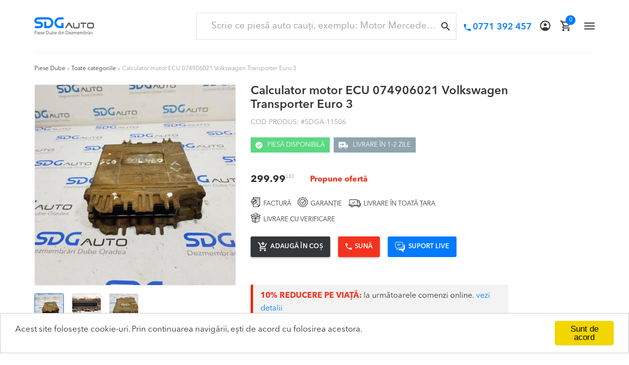

--- FILE ---
content_type: text/html; charset=UTF-8
request_url: https://www.sdgauto.ro/produs/calculator-motor-ecu-074906021-volkswagen-transporter-t4-euro-3/
body_size: 34368
content:
<!DOCTYPE html>
<html lang="ro-RO">
<head>
<meta charset="UTF-8">
<meta http-equiv="X-UA-Compatible" content="IE=edge" />
<meta name="viewport" content="width=device-width, initial-scale=1.0, maximum-scale=2.0">
<meta name="google-site-verification" content="JLShTwoeBwsk0TVJS88WdhX73DVPNaXJvmdqWe1IEEE" />
<!-- Remove tap highlight color on Internet Explorer on Windows Phone -->
<meta name="msapplication-tap-highlight" content="no">
<link rel="preload" href="https://www.sdgauto.ro/app/themes/sdgauto/dist/fonts/vendor/font-awesome/fontawesome-webfont.woff2" as="font" type="font/woff2" crossorigin><link rel="preload" href="https://www.sdgauto.ro/app/themes/sdgauto/dist/fonts/AvenirNextLTPro-Bold.otf" as="font" type="font/otf" crossorigin><link rel="preload" href="https://www.sdgauto.ro/app/themes/sdgauto/dist/fonts/AvenirNextLTPro-Demi.otf" as="font" type="font/otf" crossorigin><link rel="preload" href="https://www.sdgauto.ro/app/themes/sdgauto/dist/fonts/AvenirNextLTPro-Regular.otf" as="font" type="font/otf" crossorigin><link rel="preload" href="https://www.sdgauto.ro/app/themes/sdgauto/dist/fonts/icomoon.ttf" as="font" type="font/ttf" crossorigin><link rel="profile" href="https://gmpg.org/xfn/11">
<link rel="pingback" href="https://www.sdgauto.ro/wp/xmlrpc.php">
<link rel="preconnect" href="//widget.intercom.io">
<link rel="preconnect" href="//connect.facebook.net">
<link rel="preconnect" href="//fonts.googleapis.com">
<link rel="preconnect" href="//maps.googleapis.com">
<link rel="preconnect" href="//youtube.com">
<link rel="preconnect" href="//img.youtube.com">
<link rel="dns-prefetch" href="//fonts.googleapis.com" />
<link rel="dns-prefetch" href="//maps.googleapis.com" />
<link rel="dns-prefetch" href="//youtube.com" />
<link rel="dns-prefetch" href="//img.youtube.com" />
<link rel="dns-prefetch" href="//widget.intercom.io">
<link rel="dns-prefetch" href="//connect.facebook.net">


	<style type="text/css">
		/*! normalize.css v7.0.0 | MIT License | github.com/necolas/normalize.css */html{line-height:1.15;-ms-text-size-adjust:100%;-webkit-text-size-adjust:100%}body{margin:0}article,aside,footer,header,nav,section{display:block}h1{font-size:2em;margin:.67em 0}figcaption,figure,main{display:block}figure{margin:1em 40px}hr{-webkit-box-sizing:content-box;box-sizing:content-box;height:0;overflow:visible}pre{font-family:monospace,monospace;font-size:1em}a{background-color:rgba(0,0,0,0);-webkit-text-decoration-skip:objects}abbr[title]{border-bottom:none;text-decoration:underline;-webkit-text-decoration:underline dotted;text-decoration:underline dotted}b,strong{font-weight:inherit;font-weight:bolder}code,kbd,samp{font-family:monospace,monospace;font-size:1em}dfn{font-style:italic}mark{background-color:#ff0;color:#000}small{font-size:80%}sub{bottom:-.25em}sup{top:-.5em}audio,video{display:inline-block}audio:not([controls]){display:none;height:0}img{border-style:none}svg:not(:root){overflow:hidden}button,input,optgroup,select,textarea{font-family:sans-serif;font-size:100%;line-height:1.15;margin:0}button,input{overflow:visible}button,select{text-transform:none}[type=reset],[type=submit],button,html [type=button]{-webkit-appearance:button}[type=button]::-moz-focus-inner,[type=reset]::-moz-focus-inner,[type=submit]::-moz-focus-inner,button::-moz-focus-inner{border-style:none;padding:0}[type=button]:-moz-focusring,[type=reset]:-moz-focusring,[type=submit]:-moz-focusring,button:-moz-focusring{outline:1px dotted ButtonText}fieldset{padding:.35em .75em .625em}legend{-webkit-box-sizing:border-box;box-sizing:border-box;color:inherit;display:table;max-width:100%;padding:0;white-space:normal}progress{display:inline-block;vertical-align:baseline}textarea{overflow:auto}[type=checkbox],[type=radio]{-webkit-box-sizing:border-box;box-sizing:border-box;padding:0}[type=number]::-webkit-inner-spin-button,[type=number]::-webkit-outer-spin-button{height:auto}[type=search]{-webkit-appearance:textfield;outline-offset:-2px}[type=search]::-webkit-search-cancel-button,[type=search]::-webkit-search-decoration{-webkit-appearance:none}::-webkit-file-upload-button{-webkit-appearance:button;font:inherit}details,menu{display:block}summary{display:list-item}canvas{display:inline-block}template{display:none}[hidden]{display:none}.clear,.comment-content,.entry-content,.gallery,.site-content,.site-footer,.site-header{*zoom:1}.clear:after,.clear:before,.comment-content:after,.comment-content:before,.entry-content:after,.entry-content:before,.gallery:after,.gallery:before,.site-content:after,.site-content:before,.site-footer:after,.site-footer:before,.site-header:after,.site-header:before{content:"";display:table}.clear:after,.comment-content:after,.entry-content:after,.gallery:after,.site-content:after,.site-footer:after,.site-header:after{clear:both}*{-webkit-box-sizing:border-box;box-sizing:border-box}:after,:before{-webkit-box-sizing:border-box;box-sizing:border-box}body,html{overflow-x:hidden;-webkit-overflow-scrolling:touch}html{text-rendering:optimizeLegibility;-webkit-text-size-adjust:none;-moz-text-size-adjust:none;-ms-text-size-adjust:none;-o-text-size-adjust:none;text-size-adjust:none}body{background-color:#fff;min-width:320px;-webkit-tap-highlight-color:transparent;-ms-word-wrap:break-word;word-wrap:break-word;font-size:16px}body,button,input,textarea{color:#34373a;font-family:AvenirNextLTPro-Regular,sans-serif;font-weight:400;line-height:1.625;-moz-osx-font-smoothing:grayscale;text-rendering:optimizeLegibility;-webkit-font-smoothing:antialiased;-webkit-font-feature-settings:"liga";font-feature-settings:"liga"}select{color:initial;font-family:AvenirNextLTPro-Regular,sans-serif}h1,h2,h3,h4,h5,h6{font-family:AvenirNextLTPro-Demi,sans-serif;font-weight:400;line-height:1.2;margin:0 0 .73em;color:#34373a}.alpha,h1{font-size:2.25em}.beta,h2{font-size:2em}.gamma,h3{font-size:1.6337668048em}.delta,h4{font-size:1.375em}.epsilon,h5{font-size:1.177777778em}.zeta,h6{font-size:1em}blockquote,form,p{margin-top:1em}hr{background-color:#cecece;border:0;height:1px;margin:2.0625em 0 1.9375em}hr.hr-alpha{margin:2.6875em 0 3.125em}hr.hr-alpha.hr-alpha-less{margin-top:1.625em}hr.hr-beta{background-color:#eaeaea;margin:1.25em 0 1.5625em}hr.hr-beta.hr-beta-even{margin:2em 0}p{font-family:AvenirNextLTPro-Regular,sans-serif;font-size:1em;color:#34373a;margin-top:0;margin-bottom:1.529em}ol,ul{margin:0 0 1em;padding:0 0 0 1em}ol.oul-no-style,ul.oul-no-style{list-style:none;padding:0}ol.oul-no-margin,ul.oul-no-margin{margin:0}ul{list-style:disc}ol{list-style:decimal}li>ol,li>ul{margin-bottom:0;margin-left:1em}dt{font-weight:700}dd{margin:0 0 1.618em}b,strong{font-weight:700}blockquote,cite,dfn,em,i{font-style:italic}blockquote{padding:0 1em;border-left:3px solid rgba(0,0,0,.05)}address{margin:0 0 1em}pre{background:rgba(0,0,0,.1);font-family:Courier\ 10 Pitch,Courier,monospace;margin-bottom:1.618em;padding:1.618em;overflow:auto;max-width:100%}code,kbd,tt,var{font-family:Monaco,Consolas,Andale Mono,DejaVu Sans Mono,monospace;background-color:rgba(0,0,0,.05);padding:.202em .53em}abbr,acronym{border-bottom:1px dotted #666;cursor:help}ins,mark{text-decoration:none;font-weight:700;background:rgba(0,0,0,0)}sub,sup{font-size:75%;height:0;line-height:0;position:relative;vertical-align:baseline}sup{bottom:1ex}sub{top:.5ex}small{font-size:75%}big{font-size:125%}figure{margin:0}img{height:auto;max-width:100%;display:block}a{color:#007aff;text-decoration:none;font-weight:400;-webkit-transition:all .3s ease;-o-transition:all .3s ease;transition:all .3s ease}a:hover{color:#f4321e}a:focus{outline:0 none}[class*=" pwn-icon-"],[class^=pwn-icon]{font-family:icomoon!important;speak:none;font-style:normal;font-weight:400;font-variant:normal;text-transform:none;line-height:1.625;-webkit-font-smoothing:antialiased;-moz-osx-font-smoothing:grayscale}.pwn-icon-plus:before{content:"\E917"}.pwn-icon-minus:before{content:"\E918"}.pwn-icon-close:before{content:"\E916"}.pwn-icon-account:before{content:"\E900"}.pwn-icon-bold-double-left:before{content:"\E919"}.pwn-icon-bold-double-right:before{content:"\E91A"}.pwn-icon-angle-bold-down:before{content:"\E901"}.pwn-icon-angle-bold-left:before{content:"\E902"}.pwn-icon-angle-bold-right:before{content:"\E903"}.pwn-icon-angle-bold-top:before{content:"\E904"}.pwn-icon-angle-slim-down:before{content:"\E905"}.pwn-icon-angle-slim-left:before{content:"\E906"}.pwn-icon-angle-slim-right:before{content:"\E907"}.pwn-icon-angle-slim-top:before{content:"\E908"}.pwn-icon-building:before{content:"\E909"}.pwn-icon-cart:before{content:"\E90A"}.pwn-icon-cart-plus:before{content:"\E90B"}.pwn-icon-check:before{content:"\E90C"}.pwn-icon-check-single:before{content:"\E915"}.pwn-icon-clock:before{content:"\E90D"}.pwn-icon-delivery:before{content:"\E90E"}.pwn-icon-magnifier:before{content:"\E90F"}.pwn-icon-mail:before{content:"\E910"}.pwn-icon-phone:before{content:"\E911"}.pwn-icon-pin:before{content:"\E912"}.pwn-icon-pin-filled:before{content:"\E913"}.pwn-icon-trash:before{content:"\E914"}.clearfix:after,.clearfix:before{display:table;content:" "}.clearfix:after{clear:both}.clearfix-left{clear:left}.clearfix-right{clear:right}.fixed-always{position:fixed!important}.absolute-always{position:absolute!important}.static-always{position:static!important}.width-alwaysfull{width:100%}.height-alwaysfull{height:100%}.tf-regular{font-family:AvenirNextLTPro-Regular,sans-serif}.tf-demi{font-family:AvenirNextLTPro-Demi,sans-serif}.tf-medium{font-family:AvenirNextLTPro-MediumCn,sans-serif}.tf-bold{font-family:AvenirNextLTPro-Bold,sans-serif}.ts-base{font-size:1em}.ts-base.ts-base--force{font-size:1em!important}.ts-26--force{font-size:1.625em!important}.td-underline{text-decoration:underline}.td-underline-simulate{border-bottom:1px solid #007aff}.td-underline-simulate:hover{border-bottom-color:#f4321e}.tt-uppercase{text-transform:uppercase}.tt-lowercase{text-transform:lowercase}.ts-italic{font-style:italic}.ts-normal{font-style:normal}.ta-center{text-align:center}.ta-left{text-align:left}.ta-right{text-align:right}.tc-white{color:#fff}.tc-black{color:#000}.tc-azure-radiance{color:#007aff}.tc-oslo-gray{color:#999b9c}.tw-regular{font-weight:400}.tw-bold{font-weight:700}.ts-shadow{text-shadow:0 3px 5px rgba(46,41,37,.47)}.bgk-white{background-color:#fff}.bgk-thunder{background-color:#262425}.bgk-albaster-dark{background-color:#f8f8f8}.bgk-beta{background-color:#eee}.bgk-alpha{background-color:#fff}.no-margin{margin:0}.no-padding{padding:0}.no-paragraph-spacing p{margin-bottom:0}.stretch-full,.stretch-full img{width:100%}.stretch-full.stretch-spacing{margin-bottom:1.529em}.stretch-full.stretch-spacing-alpha{margin-top:3.25em;margin-bottom:3.25em}.image-placeholder{position:relative;width:100%;min-height:17.1875em;background-color:#282828;padding:7.625em .9375em}.image-placeholder .image-placeholder-headline{font-weight:300;text-align:center;color:#fff;margin-bottom:0}.image-block{margin-bottom:3.125em}.image-block,.image-block>img{margin-left:auto;margin-right:auto;display:block}.image-block.image-block-spacing{margin-bottom:2.368593037em}@media screen and (min-width:768px){.image-block.image-block-sm-left{margin-left:0}.image-block.image-block-sm-right{margin-right:0}}@media screen and (min-width:992px){.image-block.image-block-md-left{margin-left:0}.image-block.image-block-md-right{margin-right:0}}@media screen and (max-width:767px){.image-block.image-block-xs-spacing{margin-bottom:2.368593037em}}@media screen and (max-width:991px){.image-block.image-block-md-spacing{margin-bottom:2.368593037em}}.backstretch-full{position:fixed;top:0;right:0;bottom:0;width:100%;height:100%;z-index:999}.heading-ext-beta{margin-bottom:1em}.subheading{font-family:AvenirNextLTPro-Regular,sans-serif;font-size:1em;margin-bottom:.25em}.subheading.default{font-size:16px}@media screen and (min-width:768px){.subheading{font-size:1.25em}}.ds-inline{display:inline}.ds-block,.ds-inline-block{display:inline-block}.hero-list{list-style:none;margin:0;padding:0}.hero-list.hero-list-inline{margin-top:-.3125em}.hero-list.hero-list-bottom-spacing{margin-bottom:3.75em}@media screen and (min-width:992px){.hero-list.hero-list-bottom-spacing{margin-bottom:0}}.hero-list>li{margin-bottom:.375em}.hero-list>li>a{font-size:17px}.hero-list>li.active>a{color:#3f3f3f;font-weight:700}.hero-list>li:last-child{margin-bottom:0}@media screen and (min-width:768px){.no-padding-sm-left{padding-left:0}}@media screen and (min-width:768px){.no-padding-sm-right{padding-right:0}}@media screen and (min-width:992px){.no-padding-md-left{padding-left:0}}@media screen and (min-width:992px){.no-padding-md-right{padding-right:0}}@media screen and (min-width:1200px){.no-padding-lg-left{padding-left:0}}@media screen and (min-width:1200px){.no-padding-lg-right{padding-right:0}}.margin--base-bottom{margin-bottom:1.529em}@media screen and (max-width:767px){.pull-xs-left{float:left}}@media screen and (min-width:768px){.pull-sm-left{float:left}}@media screen and (min-width:992px){.pull-md-left{float:left}}@media screen and (min-width:1200px){.pull-lg-left{float:left}}@media screen and (min-width:1440px){.pull-ex-lg-left{float:left}}@media screen and (max-width:767px){.no-pull-xs-both{float:none}}@media screen and (min-width:768px){.no-pull-sm-both{float:none}}@media screen and (min-width:992px){.no-pull-md-both{float:none}}@media screen and (min-width:1200px){.no-pull-lg-both{float:none}}@media screen and (min-width:1440px){.no-pull-ex-lg-both{float:none}}@media screen and (max-width:767px){.pull-xs-right{float:right}}@media screen and (min-width:768px){.pull-sm-right{float:right}}@media screen and (min-width:992px){.pull-md-right{float:right}}@media screen and (min-width:1200px){.pull-lg-right{float:right}}@media screen and (min-width:1440px){.pull-ex-lg-right{float:right}}.list li{margin-bottom:.625em}.list li:last-child{margin-bottom:0}.force-hidden-atall{display:none!important}.site-header{background-color:#fff;background-position:50%;background-size:cover;color:#fff;z-index:1001;min-height:auto}.site-header,.site-header .site-header-alpha,.site-header .site-header-beta,.site-header .site-header-beta-applet,.site-header .site-header__floatable{position:relative}.site-header .site-header__holder{position:relative;z-index:3;min-height:5em}.site-header .site-header__floatable{max-width:100%;background-color:hsla(0,0%,100%,.8);top:0;left:0;right:0;width:100%}.site-header .site-header__floatable.site-header__floatable--stick{position:fixed}.site-header .site-header-alpha{min-height:2.1875em;z-index:1}.site-header .site-header-act{text-align:center;table-layout:fixed;display:table;width:100%;padding-top:.625em;padding-bottom:.625em;border-bottom:1px solid #f3f3f3}.site-header .site-header-act:after,.site-header .site-header-act:before{display:table;content:" "}.site-header .site-header-act:after{clear:both}.site-header .site-header-callouts,.site-header .site-header-socials{display:table-cell;vertical-align:middle;width:50%}.site-header .site-header-callouts{width:20px}.site-header .site-header-callouts:after,.site-header .site-header-callouts:before,.site-header .site-header-socials:after,.site-header .site-header-socials:before{display:table;content:" "}.site-header .site-header-callouts:after,.site-header .site-header-socials:after{clear:both}.site-header .site-header-callouts{margin:0 0 .625em;text-align:left}.site-header .site-header-callouts .callouts-menu{margin:0;padding:0;list-style:none;float:left}.site-header .site-header-callouts .callouts-menu .callouts-menu__item{display:inline-block;vertical-align:middle;margin:0 .5em}.site-header .site-header-callouts .callouts-menu .callouts-menu__item:first-child{margin-left:0}.site-header .site-header-callouts .callouts-menu .callouts-menu__item:last-child{margin-right:0}.site-header .site-header-callouts .callouts-menu .callouts-menu__item.callouts-menu__item-mail .callouts-menu__icon,.site-header .site-header-callouts .callouts-menu .callouts-menu__item.callouts-menu__item-phone .callouts-menu__icon{font-size:.875em}.site-header .site-header-callouts .callouts-menu .callouts-menu__item.callouts-menu__item-phone .callouts-menu__link{color:#007aff}.site-header .site-header-callouts .callouts-menu .callouts-menu__item.callouts-menu__item-phone .callouts-menu__label{font-family:AvenirNextLTPro-Demi,sans-serif;font-size:1em;margin-left:.444em}.site-header .site-header-callouts .callouts-menu .callouts-menu__item.callouts-menu__item-mail{display:none}.site-header .site-header-callouts .callouts-menu .callouts-menu__item.callouts-menu__item-mail .callouts-menu__label{font-size:.875em}.site-header .site-header-callouts .callouts-menu .callouts-menu__item .callouts-menu__link{color:#34373a;display:block}.site-header .site-header-callouts .callouts-menu .callouts-menu__item .callouts-menu__link:hover{color:#007aff}.site-header .site-header-callouts .callouts-menu .callouts-menu__item .callouts-menu__icon,.site-header .site-header-callouts .callouts-menu .callouts-menu__item .callouts-menu__label{display:inline-block}.site-header .site-header-callouts .callouts-menu .callouts-menu__item .callouts-menu__icon{line-height:1.8571428571}.site-header .site-header-callouts .callouts-menu .callouts-menu__item .callouts-menu__label{line-height:1.625}.site-header .site-header-socials{text-align:right}.site-header .site-header-socials .social-sharing{float:right;display:block}.site-header .site-header-beta-applet{min-height:4.875em;padding-top:1.625em;padding-bottom:1.625em;display:table;width:100%;table-layout:fixed;border-bottom:1px solid #f3f3f3}.site-header .main-navigation,.site-header .site-branding,.site-header .site-header-toggler,.site-header .site-header-user-applet{display:table-cell;vertical-align:middle}.site-header .site-header-toggler,.site-header .site-header-user-applet{width:25%}.site-header .site-header-toggler{width:21px}.site-header .site-header-user-applet{text-align:right;width:105px;padding-right:25px}.site-header .site-branding{width:100%}.site-header .site-branding:after,.site-header .site-branding:before{display:table;content:" "}.site-header .site-branding:after{clear:both}.site-header .site-branding .site-description{font-size:.857em;margin-bottom:0}.site-header .site-branding .site-branding-hero .site-branding-logo{max-width:7.5625em;margin-left:0;margin-right:0}.site-header .site-branding .site-branding-hero .site-branding-box{position:relative;display:block}.site-header .site-branding .site-branding-hero .site-tagline{font-size:.563em;font-family:AvenirNextLTPro-Regular,sans-serif;font-weight:400;line-height:1.625;color:#999b9c;display:block;margin-top:.333em;margin-bottom:-.444em}.site-header .custom-logo-link,.site-header .site-logo-anchor,.site-header .site-logo-link{margin-bottom:0;display:block}.site-header .widget{margin-bottom:0}.admin-bar .site-header .site-header__floatable.site-header__floatable--stick{top:32px}.site-header-user-applet .site-header-account,.site-header-user-applet .site-header-cart{display:inline-block}.site-header-user-applet .site-header-account{margin-right:1em}.site-header-user-applet .site-header-account:last-child{margin-right:0}.site-header-user-applet .site-header-account.current-menu-item .site-header-account-item{color:#007aff}.site-header-user-applet .site-header-account.current-menu-item .site-header-account-avatar{border-color:#007aff}.site-header-user-applet .site-header-account .site-header-account-item{color:#34373a;display:block}.site-header-user-applet .site-header-account .site-header-account-item:hover{color:#007aff}.site-header-user-applet .site-header-account .site-header-account-item:hover .site-header-account-avatar{border-color:#007aff}.site-header-user-applet .site-header-account .site-header-account-avatar,.site-header-user-applet .site-header-account .site-header-account-item-icon,.site-header-user-applet .site-header-account .site-header-account-item-label{display:inline-block;vertical-align:middle}.site-header-user-applet .site-header-account .site-header-account-item-label{font-size:.813em;text-transform:uppercase;margin-right:.5em;display:none}.site-header-user-applet .site-header-account .site-header-account-item-icon{font-size:1.313em}.site-header-user-applet .site-header-account .site-header-account-avatar{width:1.375em;height:1.375em;overflow:hidden;border:2px solid #34373a;-webkit-transition:border .3s ease;-o-transition:border .3s ease;transition:border .3s ease;border-radius:100%}.site-header-user-applet .site-header-cart{position:relative}.site-header-user-applet .site-header-cart.current-menu-item .cart-contents{color:#007aff}.site-header-user-applet .site-header-cart .cart-contents{color:#34373a;display:block;position:relative}.site-header-user-applet .site-header-cart .cart-contents:hover{color:#007aff}.site-header-user-applet .site-header-cart .cart-count{display:block;position:absolute;top:-.313em;right:-.625em;min-width:1.25em;min-height:1.25em;overflow:hidden;background-color:#007aff;text-align:center;line-height:1.25em;border-radius:100%}.site-header-user-applet .site-header-cart .count{font-size:.75em;color:#fff;display:block}.site-header-user-applet .site-header-cart .site-header-cart-item-icon{font-size:1.313em;display:inline-block;vertical-align:middle}.site-header-user-applet .site-header-cart .widget_shopping_cart{display:none}.site-header-user-applet .site-header-cart .widget_shopping_cart .product_list_widget{max-height:15em;overflow-y:auto}.site-header-user-applet .site-header-cart .widget_shopping_cart .product_list_widget img{margin-left:1em}.site-search{clear:both}.site-search form{position:relative;margin-top:0;margin-bottom:0}.site-search .site-search-field-box{position:relative}.site-search .search-label{padding:.385em 1em;cursor:pointer}.site-search .search-field{border-color:rgba(0,0,0,.12);overflow:hidden;-o-text-overflow:ellipsis;text-overflow:ellipsis;padding:.625em 1.625em}.site-search .search-reset,.site-search .search-submit{padding:.385em 1em;cursor:pointer}.site-search .search-submit{right:0}.site-search .search-label,.site-search .search-reset,.site-search .search-submit{width:auto;display:block;background-color:rgba(0,0,0,0);position:absolute;top:0;bottom:0;border-radius:0}.site-search .search-label:focus,.site-search .search-label:hover,.site-search .search-reset:focus,.site-search .search-reset:hover,.site-search .search-submit:focus,.site-search .search-submit:hover{-webkit-box-shadow:none;box-shadow:none}.site-search .search-label:hover .search-label-icon,.site-search .search-label:hover .search-reset-icon,.site-search .search-label:hover .search-submit-icon,.site-search .search-reset:hover .search-label-icon,.site-search .search-reset:hover .search-reset-icon,.site-search .search-reset:hover .search-submit-icon,.site-search .search-submit:hover .search-label-icon,.site-search .search-submit:hover .search-reset-icon,.site-search .search-submit:hover .search-submit-icon{color:#007aff}.site-search .search-label,.site-search .search-reset-icon,.site-search .search-submit-icon{-webkit-transition:all .3s ease;-o-transition:all .3s ease;transition:all .3s ease}.site-search .search-label-icon,.site-search .search-submit-icon{font-size:18px;color:#34373a;display:block}.site-search .search-reset-icon{font-size:12px;color:#999b9c;display:block}.site-search .search-submit-icon{line-height:2}.site-search.site-search-mobile{-webkit-box-shadow:0 0 27px rgba(0,0,0,.09);box-shadow:0 0 27px rgba(0,0,0,.09)}.site-search.site-search-mobile .search-field{line-height:1.778;font-size:1.125em;margin-bottom:0;padding:.72222em 0;border-color:rgba(0,0,0,0)}.site-search.site-search-mobile .search-field::-webkit-input-placeholder{color:#656565}.site-search.site-search-mobile .search-field::-moz-placeholder{color:#656565}.site-search.site-search-mobile .search-field:-ms-input-placeholder{color:#656565}.site-search.site-search-mobile .search-field::-ms-input-placeholder{color:#656565}.site-search.site-search-mobile .search-field::placeholder{color:#656565}.site-search.site-search-mobile .search-submit{padding:.385em 1em;right:-15px}.site-search.site-search-mobile .search-reset{padding:.385em 0 .385em 1em}.site-search.site-search-header{display:none}.site-search-advanced .site-search-advanced-box{position:relative;background-color:#fff;-moz-background-clip:padding;-webkit-background-clip:padding-box;background-clip:padding-box;border-radius:3px;-webkit-box-shadow:0 2px 4px rgba(1,1,1,.25);box-shadow:0 2px 4px rgba(1,1,1,.25)}.site-search-advanced .search-field-advanced{border-color:rgba(0,0,0,0)}.site-search-advanced .search-submit-advanced{line-height:2;position:static;background-color:#f4321e;padding:.308em 1.462em;border-radius:3px}.site-search-advanced .site-search-advanced-options{margin-top:2.1875em;padding:1.25em}.site-search-advanced .site-search-advanced-headline{font-family:AvenirNextLTPro-Demi,sans-serif;font-size:13px;text-transform:uppercase;margin-bottom:1.154em}.site-search-advanced .fs-dropdown>button{font-family:AvenirNextLTPro-Regular,sans-serif;font-size:14px;line-height:1.7142;min-height:2.429em}.site-search-advanced .fs-dropdown .fs-dropdown-options .fs-dropdown-item{font-family:AvenirNextLTPro-Regular,sans-serif;font-size:13px;padding:.538em 1.154em}.site-search-advanced-row .site-search-advanced-col:last-child{margin-bottom:0}.site-search-advanced-col{padding-left:4px;padding-right:4px;margin-bottom:.938em}.site{position:relative}.site-content{outline:none}.site-main{min-height:37.5em}.site-main:after,.site-main:before{display:table;content:" "}.site-main:after{clear:both}.site-main-bordered{border-top:9px solid #3f3f3f}.site-footer{font-size:14px;color:#34373a;overflow:hidden;position:relative;margin-top:4.571em;background-color:#fff}.site-footer.site-footer-less{margin-top:1.785716em}.site-footer a,.site-footer p{color:#34373a}.site-footer a:hover{color:#007aff}.site-footer a[href*="google.com/maps"]{color:#34373a}.site-footer a[href*="google.com/maps"]:hover{color:#34373a}.site-footer .site-branding{position:static;margin-top:-.857em}.site-footer .site-branding .site-branding-hero{display:inline-block;vertical-align:middle}.site-footer .site-branding .site-branding-logo img{max-width:4.786em}.site-footer .site-branding .site-title{font-size:2em}.site-footer .site-general-socials .social-sharing-item>a{padding-top:0;padding-bottom:0}.site-footer-master{background-color:rgba(0,0,0,0);border-top:1px solid #f3f3f3;padding-top:4.5em;padding-bottom:1.214em;min-height:15.214em}.alignleft{display:inline;float:left}.alignright{display:inline;float:right}.aligncenter{clear:both;display:block;margin:0 auto}.screen-reader-text{clip:rect(1px 1px 1px 1px);clip:rect(1px,1px,1px,1px);position:absolute!important}.screen-reader-text:active,.screen-reader-text:focus,.screen-reader-text:hover{background-color:#f1f1f1;border-radius:3px;-webkit-box-shadow:0 0 2px 2px rgba(0,0,0,.6);box-shadow:0 0 2px 2px rgba(0,0,0,.6);clip:auto!important;display:block;font-weight:700;height:auto;left:0;line-height:normal;padding:1em 1.618em;text-decoration:none;top:0;width:auto;z-index:100000;outline:none;opacity:1;visibility:visible}table{border-spacing:0;width:100%;border-collapse:separate;margin-top:0;margin-bottom:0;padding:8px;background-color:#f0f0f0;border:none}table caption{padding:1em 0;font-weight:700}table td,table th{padding:.125em .9375em;text-align:left;vertical-align:middle}table td p:last-child,table th p:last-child{margin-bottom:0}table th{font-weight:300;color:#fff;text-transform:none;padding:.4375em .9375em;vertical-align:middle;background-color:#3f3f3f;border-right:2px solid #f0f0f0}table th:last-child{border-right:none}table th p{color:#fff}table tbody tr:nth-child(odd) td{background-color:#fff}table tbody th{border-bottom:1px solid #f0f0f0}table tbody h2{font-size:1em;letter-spacing:normal}table tbody h2,table tbody h2 a{font-weight:400}table.table-fixed{table-layout:fixed}@media screen and (max-width:991px){.site-header__floatable{-webkit-box-shadow:0 -5px 0 5px #fff,0 2px 5px 0 rgba(0,0,0,.25);box-shadow:0 -5px 0 5px #fff,0 2px 5px 0 rgba(0,0,0,.25)}}@media screen and (max-width:767px){.site-header .site-header-act-applet,.site-header .site-header-beta__holder{margin-left:-15px;margin-right:-15px}.site-header .site-header-act,.site-header .site-header-beta-applet{padding-left:15px;padding-right:15px}}@media screen and (min-width:568px){.site-header .site-header-callouts{margin:0}.site-footer .site-footer-parteners .site-footer-parteners-intro{max-width:100%;background-color:#f6f6f6;padding-left:20px;padding-right:20px}}@media screen and (min-width:768px){.site-header .site-branding .site-branding-hero .site-branding-box{background-color:#fff}.site-header .site-header-callouts .callouts-menu .callouts-menu__item{margin:0 .278em}.site-header .site-header-callouts .callouts-menu .callouts-menu__item.callouts-menu__item-mail .callouts-menu__icon,.site-header .site-header-callouts .callouts-menu .callouts-menu__item.callouts-menu__item-phone .callouts-menu__icon{font-size:1.125em}.site-header .site-header-callouts .callouts-menu .callouts-menu__item.callouts-menu__item-phone .callouts-menu__link:hover{color:#f4321e}.site-header .site-header-callouts .callouts-menu .callouts-menu__item.callouts-menu__item-phone .callouts-menu__label{font-size:1.125em}.site-header .site-header-callouts .callouts-menu .callouts-menu__item.callouts-menu__item-mail{display:inline-block}.site-header .site-header-callouts .callouts-menu .callouts-menu__item.callouts-menu__item-mail .callouts-menu__icon{display:none}.site-header .site-header-callouts .callouts-menu .callouts-menu__item .callouts-menu__icon,.site-header .site-header-callouts .callouts-menu .callouts-menu__item .callouts-menu__label{display:inline-block;vertical-align:middle}.site-header .custom-logo-link,.site-header .site-logo-anchor,.site-header .site-logo-link{margin-bottom:0}.site-search-advanced .fs-dropdown{width:124px}.site-search-advanced-row{display:table;width:100%}.site-search-advanced-col{display:table-cell;vertical-align:middle;margin-bottom:0}.site-footer .site-info-menu{display:inline-block;vertical-align:middle}.site-footer .site-info-menu:after,.site-footer .site-info-menu:before{display:table;content:" "}.site-footer .site-info-menu:after{clear:both}.site-footer .site-info-menu>li{width:auto;padding:0 .833em;margin-bottom:0;position:relative}.site-footer .site-info-menu>li:after{content:"";position:absolute;top:0;bottom:0;right:-1px;width:1px;height:18px;background-color:#656565;display:block;margin-top:auto;margin-bottom:auto}.site-footer .site-info-menu>li>a{padding-top:0;padding-bottom:0;border:none;display:block}.site-footer .site-info-menu>li:first-child{padding-left:0}.site-footer .site-info-menu>li:last-child{padding-right:0}.site-footer .site-info-menu>li:last-child:after{display:none}.site-footer .site-info .site-info-copyright-col{margin-bottom:0}.site-footer .site-info .site-info-sharing-col{text-align:right}.site-footer .site-info .site-info-subtext,.site-footer .site-info .site-info-subtext p,.site-footer .site-info .site-info-text,.site-footer .site-info .site-info-text p{text-align:left}}@media screen and (min-width:992px){.site-header .site-header__floatable{overflow:visible}.site-header .site-branding .site-branding-hero{display:table;height:100%}.site-header .site-branding .site-branding-hero .site-branding-logo{display:table-cell;vertical-align:middle}.site-header .custom-logo-link:hover .site-branding-box:after{opacity:1;filter:alpha(opacity=100);visibility:visible;top:-5px;left:-6px}.site-header .site-header-user-applet{width:12.5em}.site-search.site-search-header{padding-left:.938em;padding-right:.938em;width:13.75em;display:table-cell;vertical-align:middle}.site-search.site-search-mobile{display:none}.site-search-advanced .site-search-advanced-options{margin-top:.938em}.site-footer .site-footer-brading-column,.site-footer .site-footer-menu-column{display:inline-block;vertical-align:middle}.site-footer .site-footer-brading-column:after,.site-footer .site-footer-brading-column:before,.site-footer .site-footer-menu-column:after,.site-footer .site-footer-menu-column:before{display:table;content:" "}.site-footer .site-footer-brading-column:after,.site-footer .site-footer-menu-column:after{clear:both}.site-footer .site-footer-brading-column{width:20%}.site-footer .site-footer-menu-column{width:80%;margin-left:-6px}.site-footer .site-footer-brading{margin-bottom:0;max-width:16.4375em;float:left}.site-footer .site-info-menu{display:block;float:right}.site-footer .site-info-menu>li{padding:0 1.25em}.site-footer .site-info-menu>li>a:hover{color:#007aff}.site-footer .site-footer-parteners{text-align:left}.site-footer .site-footer-parteners .site-footer-parteners-intro{padding-left:0}}@media screen and (min-width:1200px){.site-search.site-search-header{width:auto}.site-footer .site-footer-brading-column{width:30%}.site-footer .site-footer-menu-column{width:70%}.site-footer .site-info-menu>li>a{font-size:17px}.site-footer .site-info .site-info-powered{display:inline-block}}.cc_banner-wrapper{z-index:2147483650!important}.open-product-call-btn{vertical-align:bottom}.open-product-call-btn .pwn-icon{font-size:13px!important;line-height:2!important}.ts-18{font-size:1.1667rem}.fb_reset{display:none}@media screen and (min-width:992px){.fb_reset{display:block}}.admin-bar .main-navigation{padding-top:46px}@media screen and (min-width:783px){.admin-bar .main-navigation{padding-top:32px}}.container{padding-right:15px;padding-left:15px;margin-right:auto;margin-left:auto}.container:after,.container:before{display:table;content:" "}.container:after{clear:both}@media (min-width:768px){.container{width:750px}}@media (min-width:992px){.container{width:970px}}@media (min-width:1200px){.container{width:1170px}}.container-fluid{padding-right:15px;padding-left:15px;margin-right:auto;margin-left:auto}.container-fluid:after,.container-fluid:before{display:table;content:" "}.container-fluid:after{clear:both}.row{margin-right:-15px;margin-left:-15px}.row:after,.row:before{display:table;content:" "}.row:after{clear:both}.row-no-gutters{margin-right:0;margin-left:0}.row-no-gutters [class*=col-]{padding-right:0;padding-left:0}.col-lg-1,.col-lg-2,.col-lg-3,.col-lg-4,.col-lg-5,.col-lg-6,.col-lg-7,.col-lg-8,.col-lg-9,.col-lg-10,.col-lg-11,.col-lg-12,.col-md-1,.col-md-2,.col-md-3,.col-md-4,.col-md-5,.col-md-6,.col-md-7,.col-md-8,.col-md-9,.col-md-10,.col-md-11,.col-md-12,.col-sm-1,.col-sm-2,.col-sm-3,.col-sm-4,.col-sm-5,.col-sm-6,.col-sm-7,.col-sm-8,.col-sm-9,.col-sm-10,.col-sm-11,.col-sm-12,.col-xs-1,.col-xs-2,.col-xs-3,.col-xs-4,.col-xs-5,.col-xs-6,.col-xs-7,.col-xs-8,.col-xs-9,.col-xs-10,.col-xs-11,.col-xs-12{position:relative;min-height:1px;padding-right:15px;padding-left:15px}.col-xs-1,.col-xs-2,.col-xs-3,.col-xs-4,.col-xs-5,.col-xs-6,.col-xs-7,.col-xs-8,.col-xs-9,.col-xs-10,.col-xs-11,.col-xs-12{float:left}.col-xs-1{width:8.3333333333%}.col-xs-2{width:16.6666666667%}.col-xs-3{width:25%}.col-xs-4{width:33.3333333333%}.col-xs-5{width:41.6666666667%}.col-xs-6{width:50%}.col-xs-7{width:58.3333333333%}.col-xs-8{width:66.6666666667%}.col-xs-9{width:75%}.col-xs-10{width:83.3333333333%}.col-xs-11{width:91.6666666667%}.col-xs-12{width:100%}.col-xs-pull-0{right:auto}.col-xs-pull-1{right:8.3333333333%}.col-xs-pull-2{right:16.6666666667%}.col-xs-pull-3{right:25%}.col-xs-pull-4{right:33.3333333333%}.col-xs-pull-5{right:41.6666666667%}.col-xs-pull-6{right:50%}.col-xs-pull-7{right:58.3333333333%}.col-xs-pull-8{right:66.6666666667%}.col-xs-pull-9{right:75%}.col-xs-pull-10{right:83.3333333333%}.col-xs-pull-11{right:91.6666666667%}.col-xs-pull-12{right:100%}.col-xs-push-0{left:auto}.col-xs-push-1{left:8.3333333333%}.col-xs-push-2{left:16.6666666667%}.col-xs-push-3{left:25%}.col-xs-push-4{left:33.3333333333%}.col-xs-push-5{left:41.6666666667%}.col-xs-push-6{left:50%}.col-xs-push-7{left:58.3333333333%}.col-xs-push-8{left:66.6666666667%}.col-xs-push-9{left:75%}.col-xs-push-10{left:83.3333333333%}.col-xs-push-11{left:91.6666666667%}.col-xs-push-12{left:100%}.col-xs-offset-0{margin-left:0}.col-xs-offset-1{margin-left:8.3333333333%}.col-xs-offset-2{margin-left:16.6666666667%}.col-xs-offset-3{margin-left:25%}.col-xs-offset-4{margin-left:33.3333333333%}.col-xs-offset-5{margin-left:41.6666666667%}.col-xs-offset-6{margin-left:50%}.col-xs-offset-7{margin-left:58.3333333333%}.col-xs-offset-8{margin-left:66.6666666667%}.col-xs-offset-9{margin-left:75%}.col-xs-offset-10{margin-left:83.3333333333%}.col-xs-offset-11{margin-left:91.6666666667%}.col-xs-offset-12{margin-left:100%}@media (min-width:768px){.col-sm-1,.col-sm-2,.col-sm-3,.col-sm-4,.col-sm-5,.col-sm-6,.col-sm-7,.col-sm-8,.col-sm-9,.col-sm-10,.col-sm-11,.col-sm-12{float:left}.col-sm-1{width:8.3333333333%}.col-sm-2{width:16.6666666667%}.col-sm-3{width:25%}.col-sm-4{width:33.3333333333%}.col-sm-5{width:41.6666666667%}.col-sm-6{width:50%}.col-sm-7{width:58.3333333333%}.col-sm-8{width:66.6666666667%}.col-sm-9{width:75%}.col-sm-10{width:83.3333333333%}.col-sm-11{width:91.6666666667%}.col-sm-12{width:100%}.col-sm-pull-0{right:auto}.col-sm-pull-1{right:8.3333333333%}.col-sm-pull-2{right:16.6666666667%}.col-sm-pull-3{right:25%}.col-sm-pull-4{right:33.3333333333%}.col-sm-pull-5{right:41.6666666667%}.col-sm-pull-6{right:50%}.col-sm-pull-7{right:58.3333333333%}.col-sm-pull-8{right:66.6666666667%}.col-sm-pull-9{right:75%}.col-sm-pull-10{right:83.3333333333%}.col-sm-pull-11{right:91.6666666667%}.col-sm-pull-12{right:100%}.col-sm-push-0{left:auto}.col-sm-push-1{left:8.3333333333%}.col-sm-push-2{left:16.6666666667%}.col-sm-push-3{left:25%}.col-sm-push-4{left:33.3333333333%}.col-sm-push-5{left:41.6666666667%}.col-sm-push-6{left:50%}.col-sm-push-7{left:58.3333333333%}.col-sm-push-8{left:66.6666666667%}.col-sm-push-9{left:75%}.col-sm-push-10{left:83.3333333333%}.col-sm-push-11{left:91.6666666667%}.col-sm-push-12{left:100%}.col-sm-offset-0{margin-left:0}.col-sm-offset-1{margin-left:8.3333333333%}.col-sm-offset-2{margin-left:16.6666666667%}.col-sm-offset-3{margin-left:25%}.col-sm-offset-4{margin-left:33.3333333333%}.col-sm-offset-5{margin-left:41.6666666667%}.col-sm-offset-6{margin-left:50%}.col-sm-offset-7{margin-left:58.3333333333%}.col-sm-offset-8{margin-left:66.6666666667%}.col-sm-offset-9{margin-left:75%}.col-sm-offset-10{margin-left:83.3333333333%}.col-sm-offset-11{margin-left:91.6666666667%}.col-sm-offset-12{margin-left:100%}}@media (min-width:992px){.col-md-1,.col-md-2,.col-md-3,.col-md-4,.col-md-5,.col-md-6,.col-md-7,.col-md-8,.col-md-9,.col-md-10,.col-md-11,.col-md-12{float:left}.col-md-1{width:8.3333333333%}.col-md-2{width:16.6666666667%}.col-md-3{width:25%}.col-md-4{width:33.3333333333%}.col-md-5{width:41.6666666667%}.col-md-6{width:50%}.col-md-7{width:58.3333333333%}.col-md-8{width:66.6666666667%}.col-md-9{width:75%}.col-md-10{width:83.3333333333%}.col-md-11{width:91.6666666667%}.col-md-12{width:100%}.col-md-pull-0{right:auto}.col-md-pull-1{right:8.3333333333%}.col-md-pull-2{right:16.6666666667%}.col-md-pull-3{right:25%}.col-md-pull-4{right:33.3333333333%}.col-md-pull-5{right:41.6666666667%}.col-md-pull-6{right:50%}.col-md-pull-7{right:58.3333333333%}.col-md-pull-8{right:66.6666666667%}.col-md-pull-9{right:75%}.col-md-pull-10{right:83.3333333333%}.col-md-pull-11{right:91.6666666667%}.col-md-pull-12{right:100%}.col-md-push-0{left:auto}.col-md-push-1{left:8.3333333333%}.col-md-push-2{left:16.6666666667%}.col-md-push-3{left:25%}.col-md-push-4{left:33.3333333333%}.col-md-push-5{left:41.6666666667%}.col-md-push-6{left:50%}.col-md-push-7{left:58.3333333333%}.col-md-push-8{left:66.6666666667%}.col-md-push-9{left:75%}.col-md-push-10{left:83.3333333333%}.col-md-push-11{left:91.6666666667%}.col-md-push-12{left:100%}.col-md-offset-0{margin-left:0}.col-md-offset-1{margin-left:8.3333333333%}.col-md-offset-2{margin-left:16.6666666667%}.col-md-offset-3{margin-left:25%}.col-md-offset-4{margin-left:33.3333333333%}.col-md-offset-5{margin-left:41.6666666667%}.col-md-offset-6{margin-left:50%}.col-md-offset-7{margin-left:58.3333333333%}.col-md-offset-8{margin-left:66.6666666667%}.col-md-offset-9{margin-left:75%}.col-md-offset-10{margin-left:83.3333333333%}.col-md-offset-11{margin-left:91.6666666667%}.col-md-offset-12{margin-left:100%}}@media (min-width:1200px){.col-lg-1,.col-lg-2,.col-lg-3,.col-lg-4,.col-lg-5,.col-lg-6,.col-lg-7,.col-lg-8,.col-lg-9,.col-lg-10,.col-lg-11,.col-lg-12{float:left}.col-lg-1{width:8.3333333333%}.col-lg-2{width:16.6666666667%}.col-lg-3{width:25%}.col-lg-4{width:33.3333333333%}.col-lg-5{width:41.6666666667%}.col-lg-6{width:50%}.col-lg-7{width:58.3333333333%}.col-lg-8{width:66.6666666667%}.col-lg-9{width:75%}.col-lg-10{width:83.3333333333%}.col-lg-11{width:91.6666666667%}.col-lg-12{width:100%}.col-lg-pull-0{right:auto}.col-lg-pull-1{right:8.3333333333%}.col-lg-pull-2{right:16.6666666667%}.col-lg-pull-3{right:25%}.col-lg-pull-4{right:33.3333333333%}.col-lg-pull-5{right:41.6666666667%}.col-lg-pull-6{right:50%}.col-lg-pull-7{right:58.3333333333%}.col-lg-pull-8{right:66.6666666667%}.col-lg-pull-9{right:75%}.col-lg-pull-10{right:83.3333333333%}.col-lg-pull-11{right:91.6666666667%}.col-lg-pull-12{right:100%}.col-lg-push-0{left:auto}.col-lg-push-1{left:8.3333333333%}.col-lg-push-2{left:16.6666666667%}.col-lg-push-3{left:25%}.col-lg-push-4{left:33.3333333333%}.col-lg-push-5{left:41.6666666667%}.col-lg-push-6{left:50%}.col-lg-push-7{left:58.3333333333%}.col-lg-push-8{left:66.6666666667%}.col-lg-push-9{left:75%}.col-lg-push-10{left:83.3333333333%}.col-lg-push-11{left:91.6666666667%}.col-lg-push-12{left:100%}.col-lg-offset-0{margin-left:0}.col-lg-offset-1{margin-left:8.3333333333%}.col-lg-offset-2{margin-left:16.6666666667%}.col-lg-offset-3{margin-left:25%}.col-lg-offset-4{margin-left:33.3333333333%}.col-lg-offset-5{margin-left:41.6666666667%}.col-lg-offset-6{margin-left:50%}.col-lg-offset-7{margin-left:58.3333333333%}.col-lg-offset-8{margin-left:66.6666666667%}.col-lg-offset-9{margin-left:75%}.col-lg-offset-10{margin-left:83.3333333333%}.col-lg-offset-11{margin-left:91.6666666667%}.col-lg-offset-12{margin-left:100%}}.container-440,.container-470,.container-510,.container-575,.container-590,.container-610,.container-630,.container-650,.container-680,.container-700,.container-730,.container-774,.container-776,.container-810,.container-820,.container-900,.container-970,.container-980,.container-990,.container-1020,.container-1085,.container-1105,.container-1250,.container-1260,.container-1300,.container-auto,.container-child,.container-inner{margin-left:auto;margin-right:auto}.container-inner{max-width:970px}.container-child{max-width:380px}.container-440{max-width:440px}.container-470{max-width:470px}.container-510{max-width:510px}.container-590{max-width:590px}.container-575{max-width:575px}.container-610{max-width:610px}.container-630{max-width:630px}.container-650{max-width:650px}.container-680{max-width:680px}.container-700{max-width:700px}.container-730{max-width:730px}.container-774{max-width:774px}.container-776{max-width:776px}.container-810{max-width:810px}.container-820{max-width:820px}.container-900{max-width:900px}.container-970{max-width:970px}.container-980{max-width:980px}.container-990{max-width:990px}.container-1020{max-width:1020px}.container-1085{max-width:1085px}.container-1105{max-width:1105px}.container-1250{max-width:1250px}.container-1260{max-width:1260px}.container-1300{max-width:1300px}.row.row-0{margin-left:0;margin-right:0}.row.row-4{margin-right:-4px;margin-left:-4px}.row.row-4:after,.row.row-4:before{display:table;content:" "}.row.row-4:after{clear:both}.row.row-10{margin-right:-10px;margin-left:-10px}.row.row-10:after,.row.row-10:before{display:table;content:" "}.row.row-10:after{clear:both}.row.row-24{margin-right:-12px;margin-left:-12px}.row.row-24:after,.row.row-24:before{display:table;content:" "}.row.row-24:after{clear:both}.row.row-48{margin-right:-24px;margin-left:-24px}.row.row-48:after,.row.row-48:before{display:table;content:" "}.row.row-48:after{clear:both}.row.row-50{margin-right:-25px;margin-left:-25px}.row.row-50:after,.row.row-50:before{display:table;content:" "}.row.row-50:after{clear:both}.col-gap-25{padding-right:25px;padding-left:25px}.col-gap-24{padding-right:24px;padding-left:24px}.col-gap-12{padding-right:12px;padding-left:12px}.col-gap-10{padding-right:10px;padding-left:10px}.col-gap-2{padding-right:2px;padding-left:2px}.col-gap-0{padding-left:0;padding-right:0}.till-endless-width{max-width:100%}.till-width-510{max-width:510px}.till-width-580{max-width:580px}.till-height-640{max-height:640px;overflow:hidden}.till-md-height-460{max-height:460px;overflow:hidden}@media screen and (max-width:467px){.col-xsss-12{width:100%}}@media screen and (max-width:567px){.col-xss-6{width:50%}.col-xss-12{width:100%}}@media screen and (min-width:768px){.site-header .custom-logo-link,.site-header .site-branding,.site-header .site-logo-anchor,.site-header .site-logo-link{clear:both}.site-branding .site-description{margin-bottom:0;display:block}.col-full:after,.col-full:before,.site-content:after,.site-content:before{display:table;content:" "}.col-full:after,.site-content:after{clear:both}.row.row-sm-hero{margin-left:0;margin-right:0}.col-csm-8{width:62.3809523809%}.col-csm-4{width:37.619047619%}.col-csm-reverse{float:right}.till-sm-width-465{max-width:465px}.till-sm-width-476{max-width:476px}.till-sm-width-490{max-width:490px}.footer-widgets:after,.footer-widgets:before{display:table;content:" "}.footer-widgets:after{clear:both}}@media screen and (min-width:992px){.till-md-width-380{max-width:380px}.till-md-width-425{max-width:425px}}@media screen and (min-width:1200px){.till-lg-width-375{max-width:375px}.till-lg-width-415{max-width:415px}.till-lg-width-425{max-width:425px}.till-lg-width-433{max-width:433px}.till-lg-width-437{max-width:437px}.till-lg-width-440{max-width:440px}.till-lg-width-450{max-width:450px}.till-lg-width-455{max-width:455px}.till-lg-width-470{max-width:470px}.till-lg-width-480{max-width:480px}.till-lg-width-510{max-width:510px}.till-lg-width-525{max-width:525px}.till-lg-width-530{max-width:530px}.till-lg-width-535{max-width:535px}.till-lg-width-543{max-width:543px}.till-lg-width-545{max-width:545px}.till-lg-width-555{max-width:555px}.till-lg-width-558{max-width:558px}.till-lg-width-560{max-width:560px}.till-lg-width-575{max-width:575px}.till-lg-width-590{max-width:590px}.till-lg-width-620{max-width:620px}.till-lg-width-630{max-width:630px}.till-lg-width-635{max-width:635px}.till-lg-width-640{max-width:640px}.till-lg-width-665{max-width:665px}.till-lg-width-670{max-width:670px}.till-lg-width-950{max-width:950px}.till-lg-width-960{max-width:960px}.till-lg-width-965{max-width:965px}.till-lg-width-1162{max-width:1162px}}@media screen and (min-width:1440px){.container{width:1300px}.col-elg-9{width:80.7692307692%}.col-elg-3{width:19.2307692308%}}.u-mb-0{margin-bottom:0}.u-mb-15{margin-bottom:15px}.caret{display:inline-block;width:0;height:0;margin-left:2px;vertical-align:middle;border-top:4px dashed;border-top:4px solid\9;border-right:4px solid rgba(0,0,0,0);border-left:4px solid rgba(0,0,0,0)}.dropdown,.dropup{position:relative}.dropdown-toggle:focus{outline:0}.dropdown-menu{position:absolute;top:100%;left:0;z-index:1000;display:none;float:left;min-width:160px;padding:5px 0;margin:2px 0 0;font-size:14px;text-align:left;list-style:none;background-color:#fff;background-clip:padding-box;border:1px solid #ccc;border:1px solid rgba(0,0,0,.15);border-radius:4px;-webkit-box-shadow:0 6px 12px rgba(0,0,0,.175);box-shadow:0 6px 12px rgba(0,0,0,.175)}.dropdown-menu.pull-right{right:0;left:auto}.dropdown-menu .divider{height:1px;margin:9px 0;overflow:hidden;background-color:#e5e5e5}.dropdown-menu>li>a{display:block;padding:3px 20px;clear:both;font-weight:400;line-height:1.428571429;color:#333;white-space:nowrap}.dropdown-menu>li>a:focus,.dropdown-menu>li>a:hover{color:#262626;text-decoration:none;background-color:#f5f5f5}.dropdown-menu>.active>a,.dropdown-menu>.active>a:focus,.dropdown-menu>.active>a:hover{color:#fff;text-decoration:none;background-color:#337ab7;outline:0}.dropdown-menu>.disabled>a,.dropdown-menu>.disabled>a:focus,.dropdown-menu>.disabled>a:hover{color:#777}.dropdown-menu>.disabled>a:focus,.dropdown-menu>.disabled>a:hover{text-decoration:none;cursor:not-allowed;background-color:rgba(0,0,0,0);background-image:none;filter:progid:DXImageTransform.Microsoft.gradient(enabled = false)}.open>.dropdown-menu{display:block}.open>a{outline:0}.dropdown-menu-right{right:0;left:auto}.dropdown-menu-left{right:auto;left:0}.dropdown-header{display:block;padding:3px 20px;font-size:12px;line-height:1.428571429;color:#777;white-space:nowrap}.dropdown-backdrop{position:fixed;top:0;right:0;bottom:0;left:0;z-index:990}.pull-right>.dropdown-menu{right:0;left:auto}.dropup .caret,.navbar-fixed-bottom .dropdown .caret{content:"";border-top:0;border-bottom:4px dashed;border-bottom:4px solid\9}.dropup .dropdown-menu,.navbar-fixed-bottom .dropdown .dropdown-menu{top:auto;bottom:100%;margin-bottom:2px}@media (min-width:768px){.navbar-right .dropdown-menu{right:0;left:auto}.navbar-right .dropdown-menu-left{left:0;right:auto}}.navbar{position:relative;min-height:50px;margin-bottom:20px;border:1px solid rgba(0,0,0,0)}.navbar:after,.navbar:before{display:table;content:" "}.navbar:after{clear:both}@media (min-width:768px){.navbar{border-radius:4px}}.navbar-header:after,.navbar-header:before{display:table;content:" "}.navbar-header:after{clear:both}@media (min-width:768px){.navbar-header{float:left}}.navbar-collapse{padding-right:15px;padding-left:15px;overflow-x:visible;border-top:1px solid rgba(0,0,0,0);-webkit-box-shadow:inset 0 1px 0 hsla(0,0%,100%,.1);box-shadow:inset 0 1px 0 hsla(0,0%,100%,.1);-webkit-overflow-scrolling:touch}.navbar-collapse:after,.navbar-collapse:before{display:table;content:" "}.navbar-collapse:after{clear:both}.navbar-collapse.in{overflow-y:auto}@media (min-width:768px){.navbar-collapse{width:auto;border-top:0;-webkit-box-shadow:none;box-shadow:none}.navbar-collapse.collapse{display:block!important;height:auto!important;padding-bottom:0;overflow:visible!important}.navbar-collapse.in{overflow-y:visible}.navbar-fixed-bottom .navbar-collapse,.navbar-fixed-top .navbar-collapse,.navbar-static-top .navbar-collapse{padding-right:0;padding-left:0}}.navbar-toggle{position:relative;float:right;padding:9px 10px;margin-right:15px;margin-top:8px;margin-bottom:8px;background-image:none;border:1px solid rgba(0,0,0,0);border-radius:4px}.navbar-toggle:focus{outline:0}.navbar-toggle .icon-bar{display:block;width:22px;border-radius:1px}@media (min-width:768px){.navbar-toggle{display:none}}.main-navigation:after,.main-navigation:before,.secondary-navigation:after,.secondary-navigation:before{display:table;content:" "}.main-navigation:after,.secondary-navigation:after{clear:both}.main-navigation ul,.secondary-navigation ul{list-style:none;padding:0;margin:0}.main-navigation ul:after,.main-navigation ul:before,.secondary-navigation ul:after,.secondary-navigation ul:before{display:table;content:" "}.main-navigation ul:after,.secondary-navigation ul:after{clear:both}.main-navigation ul li a,.secondary-navigation ul li a{font-family:AvenirNextLTPro-Regular,sans-serif;font-weight:600;color:#656565;text-decoration:none}.main-navigation ul li>br,.secondary-navigation ul li>br{display:none}.secondary-navigation{text-align:center;display:inline-block;vertical-align:middle}.secondary-navigation .menu-secondary-navigation-container:after,.secondary-navigation .menu-secondary-navigation-container:before{display:table;content:" "}.secondary-navigation .menu-secondary-navigation-container:after{clear:both}.secondary-navigation .menu-secondary-navigation-container>.menu{float:left;margin-left:.5em;margin-right:.5em}.secondary-navigation ul li{display:inline-block;vertical-align:middle;margin-left:.2em;margin-right:.2em}.secondary-navigation ul li:first-child{margin-left:0}.secondary-navigation ul li:last-child{margin-right:0}.secondary-navigation ul li a{font-size:14px;display:block}.secondary-navigation ul li a .icon{font-size:.75em;margin-right:3px}.secondary-navigation ul li a .para-icon-magnifier{font-size:1.2em;vertical-align:middle}.secondary-navigation ul li.active>a{color:#007aff}.secondary-navigation ul li .main-phone-contact>.main-phone-contact-nr,.secondary-navigation ul li>.alternate-phone-contact{color:#c93}.secondary-navigation ul li>.alternate-phone-contact,.secondary-navigation ul li>.main-phone-contact,.secondary-navigation ul li>.or-alternate{font-family:AvenirNextLTPro-Bold,sans-serif;display:inline-block}.secondary-navigation ul li>.or-alternate{color:#d0d1d3}.secondary-navigation ul li>.alternate-phone-contact,.secondary-navigation ul li>.or-alternate{display:none}.navbar-toggle{font-size:1em;cursor:pointer;display:block;text-align:center;background-color:rgba(0,0,0,0);border:none;margin:0 30px 0 auto;padding:0;float:none;min-width:0;border-radius:0;-webkit-box-shadow:none;box-shadow:none;-webkit-transition:all .5s ease 0s;-o-transition:all .5s ease 0s;transition:all .5s ease 0s;-webkit-backface-visibility:hidden;backface-visibility:hidden}.navbar-toggle:focus,.navbar-toggle:hover{background-color:rgba(0,0,0,0);border-color:rgba(0,0,0,0);-webkit-box-shadow:none;box-shadow:none}.navbar-toggle .navbar-toggle-holder{display:inline-block;vertical-align:middle;width:1.313em}.navbar-toggle .icon-bar{width:100%;height:2px;background-color:#34373a;outline:1px solid rgba(0,0,0,0);opacity:1;filter:alpha(opacity=100);border-radius:0;-webkit-transition:all .3s ease .12s;-o-transition:all .3s ease .12s;transition:all .3s ease .12s;-webkit-backface-visibility:hidden;backface-visibility:hidden}.navbar-toggle .icon-bar+.icon-bar{margin-top:4px}.navbar-toggle .navbar-toggle-label{font-size:.813em;color:#fff;display:inline-block;vertical-align:middle;text-transform:uppercase;margin-left:.625em}.navbar-toggle-close .icon-bar{background-color:#fff}.menu-shown .navbar-toggle .icon-bar-firster{-ms-transform:translateY(6px) rotate(45deg);-webkit-transform:translateY(6px) rotate(45deg);transform:translateY(6px) rotate(45deg)}.menu-shown .navbar-toggle .icon-bar-middler{opacity:0;filter:alpha(opacity=0);-webkit-transition:all .6s ease 0s;-o-transition:all .6s ease 0s;transition:all .6s ease 0s}.menu-shown .navbar-toggle .icon-bar-laster{-ms-transform:translateY(-6px) rotate(-45deg);-webkit-transform:translateY(-6px) rotate(-45deg);transform:translateY(-6px) rotate(-45deg)}.main-navigation{background-color:rgba(0,0,0,.85);border:none;padding-left:15px;padding-right:15px;position:fixed;top:0;right:0;bottom:0;left:0;width:100%;height:100%;overflow-y:auto;z-index:99;opacity:0;filter:alpha(opacity=0);visibility:hidden;-webkit-box-shadow:none;box-shadow:none;-webkit-transition:all .3s ease .12s;-o-transition:all .3s ease .12s;transition:all .3s ease .12s;-webkit-backface-visibility:hidden;backface-visibility:hidden}.main-navigation:after,.main-navigation:before{display:table;content:" "}.main-navigation:after{clear:both}.main-navigation ul li{text-align:right}.main-navigation ul li.open>.dropdown-menu:before{content:"";display:inline-block;position:absolute;top:-10px;left:0;right:0;text-align:center;width:0;height:0;border-color:rgba(0,0,0,0) rgba(0,0,0,0) #007aff;border-style:solid;border-width:0 5px 5px;margin-left:auto;margin-right:auto}.main-navigation ul li a{font-size:13px;font-weight:600;color:#fff;padding:.938em;display:block;text-transform:uppercase;text-align:right}.main-navigation .dropdown .caret{border-top-width:5px;border-right-width:5px;border-left-width:5px;width:10px;height:10px;float:right;margin-top:7px}.main-navigation .dropdown-menu{font-size:16px;position:relative;float:none;padding:0;margin:0;border:none;border-top:5px solid #007aff;background-color:rgba(52,55,58,.5);border-radius:0;-webkit-box-shadow:none;box-shadow:none}.main-navigation .dropdown-menu .dropdown-menu-inner>li{border-bottom-color:#1c1e1f}.main-navigation .dropdown-menu .dropdown-menu-inner>li>a{color:#999b9c;white-space:normal;text-align:center}.main-navigation .dropdown-menu .dropdown-menu-inner>li>a:focus,.main-navigation .dropdown-menu .dropdown-menu-inner>li>a:hover{color:#fff;text-decoration:none;background-color:rgba(0,0,0,0)}.main-navigation .dropdown-menu>.active>a,.main-navigation .dropdown-menu>.active>a:focus,.main-navigation .dropdown-menu>.active>a:hover{color:#007aff;text-decoration:none;outline:0;background-color:rgba(0,0,0,0)}.main-navigation-holder{display:table;width:100%;height:100%}.main-navigation-holder .main-navigation-middler{display:table-cell;vertical-align:top;padding-top:4.188em;padding-bottom:4.188em}.menu-shown .main-navigation{opacity:1;filter:alpha(opacity=100);visibility:visible}.primary-navigation{padding-left:1.313em;padding-right:1.313em;margin:1.875em 0 0}@media screen and (min-width:768px){.secondary-navigation ul>li>.alternate-phone-contact,.secondary-navigation ul>li>.or-alternate{display:inline-block}.container>.main-navigation{margin-left:0;margin-right:0}}@media screen and (min-width:992px){.secondary-navigation .menu-secondary-navigation-container{float:right}.secondary-navigation .menu-secondary-navigation-container #menu-secondary-navigation-extra{display:none}.secondary-navigation ul li{margin-left:.75em;margin-right:.75em}.secondary-navigation ul li a:hover{color:#007aff}.main-navigation ul li a{font-size:13px}.main-navigation ul li.open>.dropdown-menu,.main-navigation ul li:hover>.dropdown-menu{display:block}.main-navigation ul.menu{margin-left:0;display:table;width:100%}.main-navigation ul.menu>li{display:table-cell;vertical-align:middle;border-bottom:none;position:relative}.main-navigation ul.menu>li>a{color:#212121;padding:1.154em .7692em;position:relative;text-align:center}.main-navigation ul.menu>li>a:hover{color:#007aff}.main-navigation ul.menu>li.active>a,.main-navigation ul.menu>li.sfHover>a{color:#007aff}.main-navigation ul.menu>li.dropdown:after{content:"";background-color:#fff;width:100%;left:0;bottom:0;right:0;height:10px;position:absolute;z-index:9999}.main-navigation ul.menu>li.dropdown.sfHover>a{background-color:#fff;border-radius:3px 3px 0 0;-webkit-box-shadow:0 2px 6px rgba(1,1,1,.25);box-shadow:0 2px 6px rgba(1,1,1,.25)}.main-navigation .dropdown>a .caret{float:none;margin-top:0;color:#212121}.main-navigation .dropdown-menu{background-color:#fff;position:absolute;top:100%;left:0;display:none;width:280px;padding:0;border:none;width:auto;border-radius:0 3px 3px 3px;-webkit-box-shadow:0 2px 6px rgba(1,1,1,.25);box-shadow:0 2px 6px rgba(1,1,1,.25);-moz-background-clip:padding;-webkit-background-clip:padding-box;background-clip:padding-box}.main-navigation .dropdown-menu .dropdown{position:static}.main-navigation .dropdown-menu .dropdown.sfHover>a{color:#000;background-color:#f5f5f5}.main-navigation .dropdown-menu .dropdown>a .caret{display:none}.main-navigation .dropdown-menu .dropdown-menu{top:0;left:100%;min-height:100%}.main-navigation .dropdown-menu .dropdown-menu-inner{padding:.938em 0;position:relative}.main-navigation .dropdown-menu .dropdown-menu-inner:after,.main-navigation .dropdown-menu .dropdown-menu-inner:before{content:"";position:absolute;height:100%;top:0;right:0;bottom:0;display:block}.main-navigation .dropdown-menu .dropdown-menu-inner:before{width:20px;background-color:#fff;z-index:1001}.main-navigation .dropdown-menu .dropdown-menu-inner:after{width:1px;background-color:#f3f3f3;z-index:1002}.main-navigation .dropdown-menu .dropdown-menu-inner>li>a{position:relative;padding:.962em 1.538em;text-align:left;white-space:nowrap;z-index:1003;overflow:hidden;-o-text-overflow:ellipsis;text-overflow:ellipsis}.main-navigation .dropdown-menu .dropdown-menu-inner>li>a:focus,.main-navigation .dropdown-menu .dropdown-menu-inner>li>a:hover{text-decoration:none;color:#000;background-color:#f5f5f5}.main-navigation .dropdown-menu .dropdown-menu-inner>li>a[href="#"]{font-family:AvenirNextLTPro-Bold,sans-serif;color:#212121;cursor:default;background-color:rgba(0,0,0,0)!important;text-transform:uppercase!important}.main-navigation-holder{display:block;width:auto;height:auto;max-width:28.4375em}.main-navigation-holder .main-navigation-middler{display:block;padding-top:0;padding-bottom:0}.primary-navigation{padding-left:0;padding-right:0;margin-top:0}}	</style>

<link media="all" href="https://www.sdgauto.ro/app/cache/autoptimize/css/autoptimize_399a30bfb4ae9ef21122bec295ac6b76.css" rel="stylesheet"><title>Calculator motor ECU 074906021 Volkswagen Transporter Euro 3 &#x2d; SDG Auto</title>

<!-- The SEO Framework by Sybre Waaijer -->
<meta name="robots" content="max-snippet:-1,max-image-preview:standard,max-video-preview:-1" />
<link rel="canonical" href="https://www.sdgauto.ro/produs/calculator-motor-ecu-074906021-volkswagen-transporter-t4-euro-3/" />
<meta name="description" content="Calculator motor ECU 074906021 pentru Volkswagen Transporter vandut/a de SDG Auto Oradea. Piesa se prezinta in stare buna, dupa cum se vede in poze." />
<meta property="og:type" content="product" />
<meta property="og:locale" content="ro_RO" />
<meta property="og:site_name" content="SDG Auto" />
<meta property="og:title" content="Calculator motor ECU 074906021 Volkswagen Transporter Euro 3" />
<meta property="og:description" content="Calculator motor ECU 074906021 pentru Volkswagen Transporter vandut/a de SDG Auto Oradea. Piesa se prezinta in stare buna, dupa cum se vede in poze. Pretul afisat este pentru Calculator motor ECU&#8230;" />
<meta property="og:url" content="https://www.sdgauto.ro/produs/calculator-motor-ecu-074906021-volkswagen-transporter-t4-euro-3/" />
<meta property="og:image" content="https://www.sdgauto.ro/app/uploads/2023/05/WhatsApp-Image-2023-05-05-at-17.50.47-Tania-Dogari.jpg" />
<meta property="og:image:width" content="1600" />
<meta property="og:image:height" content="1200" />
<meta property="article:published_time" content="2023-05-08T15:55+00:00" />
<meta property="article:modified_time" content="2025-09-09T14:41+00:00" />
<meta name="twitter:card" content="summary_large_image" />
<meta name="twitter:title" content="Calculator motor ECU 074906021 Volkswagen Transporter Euro 3" />
<meta name="twitter:description" content="Calculator motor ECU 074906021 pentru Volkswagen Transporter vandut/a de SDG Auto Oradea. Piesa se prezinta in stare buna, dupa cum se vede in poze. Pretul afisat este pentru Calculator motor ECU&#8230;" />
<meta name="twitter:image" content="https://www.sdgauto.ro/app/uploads/2023/05/WhatsApp-Image-2023-05-05-at-17.50.47-Tania-Dogari.jpg" />
<script type="application/ld+json">{"@context":"https://schema.org","@graph":[{"@type":"WebSite","@id":"https://www.sdgauto.ro/#/schema/WebSite","url":"https://www.sdgauto.ro/","name":"SDG Auto","description":"Piese Dube din Dezmembrări","inLanguage":"ro-RO","potentialAction":{"@type":"SearchAction","target":{"@type":"EntryPoint","urlTemplate":"https://www.sdgauto.ro/search/{search_term_string}/"},"query-input":"required name=search_term_string"},"publisher":{"@type":"Organization","@id":"https://www.sdgauto.ro/#/schema/Organization","name":"SDG Auto","url":"https://www.sdgauto.ro/","logo":{"@type":"ImageObject","url":"https://www.sdgauto.ro/app/uploads/2016/11/cropped-logo-native-1.png","contentUrl":"https://www.sdgauto.ro/app/uploads/2016/11/cropped-logo-native-1.png","width":268,"height":50}}},{"@type":"WebPage","@id":"https://www.sdgauto.ro/produs/calculator-motor-ecu-074906021-volkswagen-transporter-t4-euro-3/","url":"https://www.sdgauto.ro/produs/calculator-motor-ecu-074906021-volkswagen-transporter-t4-euro-3/","name":"Calculator motor ECU 074906021 Volkswagen Transporter Euro 3 &#x2d; SDG Auto","description":"Calculator motor ECU 074906021 pentru Volkswagen Transporter vandut/a de SDG Auto Oradea. Piesa se prezinta in stare buna, dupa cum se vede in poze.","inLanguage":"ro-RO","isPartOf":{"@id":"https://www.sdgauto.ro/#/schema/WebSite"},"breadcrumb":{"@type":"BreadcrumbList","@id":"https://www.sdgauto.ro/#/schema/BreadcrumbList","itemListElement":[{"@type":"ListItem","position":1,"item":"https://www.sdgauto.ro/","name":"SDG Auto"},{"@type":"ListItem","position":2,"item":"https://www.sdgauto.ro/dezmembrari-dube/","name":"Magazin"},{"@type":"ListItem","position":3,"item":"https://www.sdgauto.ro/categorie-produs/toate-categoriile/","name":"Toate categoriile"},{"@type":"ListItem","position":4,"name":"Calculator motor ECU 074906021 Volkswagen Transporter Euro 3"}]},"potentialAction":{"@type":"ReadAction","target":"https://www.sdgauto.ro/produs/calculator-motor-ecu-074906021-volkswagen-transporter-t4-euro-3/"},"datePublished":"2023-05-08T15:55+00:00","dateModified":"2025-09-09T14:41+00:00"}]}</script>
<!-- / The SEO Framework by Sybre Waaijer | 3.17ms meta | 0.09ms boot -->

<link rel='dns-prefetch' href='//www.sdgauto.ro' />
<link href='https://fonts.gstatic.com' crossorigin='anonymous' rel='preconnect' />
<link href='https://maps.googleapis.com' rel='preconnect' />
<link href='https://youtube.com' rel='preconnect' />
<link href='https://img.youtube.com' rel='preconnect' />
<link href='https://sdgauto.ro' rel='preconnect' />
<link rel="alternate" type="application/rss+xml" title="SDG Auto &raquo; Flux" href="https://www.sdgauto.ro/feed/" />
<link rel="alternate" type="application/rss+xml" title="SDG Auto &raquo; Flux comentarii" href="https://www.sdgauto.ro/comments/feed/" />
<link rel="alternate" type="application/rss+xml" title="Flux comentarii SDG Auto &raquo; Calculator motor ECU 074906021 Volkswagen Transporter Euro 3" href="https://www.sdgauto.ro/produs/calculator-motor-ecu-074906021-volkswagen-transporter-t4-euro-3/feed/" />



<style id='classic-theme-styles-inline-css' type='text/css'>
/*! This file is auto-generated */
.wp-block-button__link{color:#fff;background-color:#32373c;border-radius:9999px;box-shadow:none;text-decoration:none;padding:calc(.667em + 2px) calc(1.333em + 2px);font-size:1.125em}.wp-block-file__button{background:#32373c;color:#fff;text-decoration:none}
</style>
<style id='global-styles-inline-css' type='text/css'>
body{--wp--preset--color--black: #000000;--wp--preset--color--cyan-bluish-gray: #abb8c3;--wp--preset--color--white: #ffffff;--wp--preset--color--pale-pink: #f78da7;--wp--preset--color--vivid-red: #cf2e2e;--wp--preset--color--luminous-vivid-orange: #ff6900;--wp--preset--color--luminous-vivid-amber: #fcb900;--wp--preset--color--light-green-cyan: #7bdcb5;--wp--preset--color--vivid-green-cyan: #00d084;--wp--preset--color--pale-cyan-blue: #8ed1fc;--wp--preset--color--vivid-cyan-blue: #0693e3;--wp--preset--color--vivid-purple: #9b51e0;--wp--preset--gradient--vivid-cyan-blue-to-vivid-purple: linear-gradient(135deg,rgba(6,147,227,1) 0%,rgb(155,81,224) 100%);--wp--preset--gradient--light-green-cyan-to-vivid-green-cyan: linear-gradient(135deg,rgb(122,220,180) 0%,rgb(0,208,130) 100%);--wp--preset--gradient--luminous-vivid-amber-to-luminous-vivid-orange: linear-gradient(135deg,rgba(252,185,0,1) 0%,rgba(255,105,0,1) 100%);--wp--preset--gradient--luminous-vivid-orange-to-vivid-red: linear-gradient(135deg,rgba(255,105,0,1) 0%,rgb(207,46,46) 100%);--wp--preset--gradient--very-light-gray-to-cyan-bluish-gray: linear-gradient(135deg,rgb(238,238,238) 0%,rgb(169,184,195) 100%);--wp--preset--gradient--cool-to-warm-spectrum: linear-gradient(135deg,rgb(74,234,220) 0%,rgb(151,120,209) 20%,rgb(207,42,186) 40%,rgb(238,44,130) 60%,rgb(251,105,98) 80%,rgb(254,248,76) 100%);--wp--preset--gradient--blush-light-purple: linear-gradient(135deg,rgb(255,206,236) 0%,rgb(152,150,240) 100%);--wp--preset--gradient--blush-bordeaux: linear-gradient(135deg,rgb(254,205,165) 0%,rgb(254,45,45) 50%,rgb(107,0,62) 100%);--wp--preset--gradient--luminous-dusk: linear-gradient(135deg,rgb(255,203,112) 0%,rgb(199,81,192) 50%,rgb(65,88,208) 100%);--wp--preset--gradient--pale-ocean: linear-gradient(135deg,rgb(255,245,203) 0%,rgb(182,227,212) 50%,rgb(51,167,181) 100%);--wp--preset--gradient--electric-grass: linear-gradient(135deg,rgb(202,248,128) 0%,rgb(113,206,126) 100%);--wp--preset--gradient--midnight: linear-gradient(135deg,rgb(2,3,129) 0%,rgb(40,116,252) 100%);--wp--preset--font-size--small: 13px;--wp--preset--font-size--medium: 20px;--wp--preset--font-size--large: 36px;--wp--preset--font-size--x-large: 42px;--wp--preset--spacing--20: 0.44rem;--wp--preset--spacing--30: 0.67rem;--wp--preset--spacing--40: 1rem;--wp--preset--spacing--50: 1.5rem;--wp--preset--spacing--60: 2.25rem;--wp--preset--spacing--70: 3.38rem;--wp--preset--spacing--80: 5.06rem;--wp--preset--shadow--natural: 6px 6px 9px rgba(0, 0, 0, 0.2);--wp--preset--shadow--deep: 12px 12px 50px rgba(0, 0, 0, 0.4);--wp--preset--shadow--sharp: 6px 6px 0px rgba(0, 0, 0, 0.2);--wp--preset--shadow--outlined: 6px 6px 0px -3px rgba(255, 255, 255, 1), 6px 6px rgba(0, 0, 0, 1);--wp--preset--shadow--crisp: 6px 6px 0px rgba(0, 0, 0, 1);}:where(.is-layout-flex){gap: 0.5em;}:where(.is-layout-grid){gap: 0.5em;}body .is-layout-flow > .alignleft{float: left;margin-inline-start: 0;margin-inline-end: 2em;}body .is-layout-flow > .alignright{float: right;margin-inline-start: 2em;margin-inline-end: 0;}body .is-layout-flow > .aligncenter{margin-left: auto !important;margin-right: auto !important;}body .is-layout-constrained > .alignleft{float: left;margin-inline-start: 0;margin-inline-end: 2em;}body .is-layout-constrained > .alignright{float: right;margin-inline-start: 2em;margin-inline-end: 0;}body .is-layout-constrained > .aligncenter{margin-left: auto !important;margin-right: auto !important;}body .is-layout-constrained > :where(:not(.alignleft):not(.alignright):not(.alignfull)){max-width: var(--wp--style--global--content-size);margin-left: auto !important;margin-right: auto !important;}body .is-layout-constrained > .alignwide{max-width: var(--wp--style--global--wide-size);}body .is-layout-flex{display: flex;}body .is-layout-flex{flex-wrap: wrap;align-items: center;}body .is-layout-flex > *{margin: 0;}body .is-layout-grid{display: grid;}body .is-layout-grid > *{margin: 0;}:where(.wp-block-columns.is-layout-flex){gap: 2em;}:where(.wp-block-columns.is-layout-grid){gap: 2em;}:where(.wp-block-post-template.is-layout-flex){gap: 1.25em;}:where(.wp-block-post-template.is-layout-grid){gap: 1.25em;}.has-black-color{color: var(--wp--preset--color--black) !important;}.has-cyan-bluish-gray-color{color: var(--wp--preset--color--cyan-bluish-gray) !important;}.has-white-color{color: var(--wp--preset--color--white) !important;}.has-pale-pink-color{color: var(--wp--preset--color--pale-pink) !important;}.has-vivid-red-color{color: var(--wp--preset--color--vivid-red) !important;}.has-luminous-vivid-orange-color{color: var(--wp--preset--color--luminous-vivid-orange) !important;}.has-luminous-vivid-amber-color{color: var(--wp--preset--color--luminous-vivid-amber) !important;}.has-light-green-cyan-color{color: var(--wp--preset--color--light-green-cyan) !important;}.has-vivid-green-cyan-color{color: var(--wp--preset--color--vivid-green-cyan) !important;}.has-pale-cyan-blue-color{color: var(--wp--preset--color--pale-cyan-blue) !important;}.has-vivid-cyan-blue-color{color: var(--wp--preset--color--vivid-cyan-blue) !important;}.has-vivid-purple-color{color: var(--wp--preset--color--vivid-purple) !important;}.has-black-background-color{background-color: var(--wp--preset--color--black) !important;}.has-cyan-bluish-gray-background-color{background-color: var(--wp--preset--color--cyan-bluish-gray) !important;}.has-white-background-color{background-color: var(--wp--preset--color--white) !important;}.has-pale-pink-background-color{background-color: var(--wp--preset--color--pale-pink) !important;}.has-vivid-red-background-color{background-color: var(--wp--preset--color--vivid-red) !important;}.has-luminous-vivid-orange-background-color{background-color: var(--wp--preset--color--luminous-vivid-orange) !important;}.has-luminous-vivid-amber-background-color{background-color: var(--wp--preset--color--luminous-vivid-amber) !important;}.has-light-green-cyan-background-color{background-color: var(--wp--preset--color--light-green-cyan) !important;}.has-vivid-green-cyan-background-color{background-color: var(--wp--preset--color--vivid-green-cyan) !important;}.has-pale-cyan-blue-background-color{background-color: var(--wp--preset--color--pale-cyan-blue) !important;}.has-vivid-cyan-blue-background-color{background-color: var(--wp--preset--color--vivid-cyan-blue) !important;}.has-vivid-purple-background-color{background-color: var(--wp--preset--color--vivid-purple) !important;}.has-black-border-color{border-color: var(--wp--preset--color--black) !important;}.has-cyan-bluish-gray-border-color{border-color: var(--wp--preset--color--cyan-bluish-gray) !important;}.has-white-border-color{border-color: var(--wp--preset--color--white) !important;}.has-pale-pink-border-color{border-color: var(--wp--preset--color--pale-pink) !important;}.has-vivid-red-border-color{border-color: var(--wp--preset--color--vivid-red) !important;}.has-luminous-vivid-orange-border-color{border-color: var(--wp--preset--color--luminous-vivid-orange) !important;}.has-luminous-vivid-amber-border-color{border-color: var(--wp--preset--color--luminous-vivid-amber) !important;}.has-light-green-cyan-border-color{border-color: var(--wp--preset--color--light-green-cyan) !important;}.has-vivid-green-cyan-border-color{border-color: var(--wp--preset--color--vivid-green-cyan) !important;}.has-pale-cyan-blue-border-color{border-color: var(--wp--preset--color--pale-cyan-blue) !important;}.has-vivid-cyan-blue-border-color{border-color: var(--wp--preset--color--vivid-cyan-blue) !important;}.has-vivid-purple-border-color{border-color: var(--wp--preset--color--vivid-purple) !important;}.has-vivid-cyan-blue-to-vivid-purple-gradient-background{background: var(--wp--preset--gradient--vivid-cyan-blue-to-vivid-purple) !important;}.has-light-green-cyan-to-vivid-green-cyan-gradient-background{background: var(--wp--preset--gradient--light-green-cyan-to-vivid-green-cyan) !important;}.has-luminous-vivid-amber-to-luminous-vivid-orange-gradient-background{background: var(--wp--preset--gradient--luminous-vivid-amber-to-luminous-vivid-orange) !important;}.has-luminous-vivid-orange-to-vivid-red-gradient-background{background: var(--wp--preset--gradient--luminous-vivid-orange-to-vivid-red) !important;}.has-very-light-gray-to-cyan-bluish-gray-gradient-background{background: var(--wp--preset--gradient--very-light-gray-to-cyan-bluish-gray) !important;}.has-cool-to-warm-spectrum-gradient-background{background: var(--wp--preset--gradient--cool-to-warm-spectrum) !important;}.has-blush-light-purple-gradient-background{background: var(--wp--preset--gradient--blush-light-purple) !important;}.has-blush-bordeaux-gradient-background{background: var(--wp--preset--gradient--blush-bordeaux) !important;}.has-luminous-dusk-gradient-background{background: var(--wp--preset--gradient--luminous-dusk) !important;}.has-pale-ocean-gradient-background{background: var(--wp--preset--gradient--pale-ocean) !important;}.has-electric-grass-gradient-background{background: var(--wp--preset--gradient--electric-grass) !important;}.has-midnight-gradient-background{background: var(--wp--preset--gradient--midnight) !important;}.has-small-font-size{font-size: var(--wp--preset--font-size--small) !important;}.has-medium-font-size{font-size: var(--wp--preset--font-size--medium) !important;}.has-large-font-size{font-size: var(--wp--preset--font-size--large) !important;}.has-x-large-font-size{font-size: var(--wp--preset--font-size--x-large) !important;}
.wp-block-navigation a:where(:not(.wp-element-button)){color: inherit;}
:where(.wp-block-post-template.is-layout-flex){gap: 1.25em;}:where(.wp-block-post-template.is-layout-grid){gap: 1.25em;}
:where(.wp-block-columns.is-layout-flex){gap: 2em;}:where(.wp-block-columns.is-layout-grid){gap: 2em;}
.wp-block-pullquote{font-size: 1.5em;line-height: 1.6;}
</style>

<style id='contact-form-7-inline-css' type='text/css'>
.wpcf7 .wpcf7-recaptcha iframe {margin-bottom: 0;}.wpcf7 .wpcf7-recaptcha[data-align="center"] > div {margin: 0 auto;}.wpcf7 .wpcf7-recaptcha[data-align="right"] > div {margin: 0 0 0 auto;}
</style>
<style id='woocommerce-inline-inline-css' type='text/css'>
.woocommerce form .form-row .required { visibility: visible; }
</style>






<script type="text/javascript" src="https://www.sdgauto.ro/wp/wp-includes/js/jquery/jquery.min.js" id="jquery-core-js" defer></script>
<script type="text/javascript" src="https://www.sdgauto.ro/wp/wp-includes/js/jquery/jquery-migrate.min.js" id="jquery-migrate-js" defer></script>
<link rel="https://api.w.org/" href="https://www.sdgauto.ro/wp-json/" /><link rel="alternate" type="application/json" href="https://www.sdgauto.ro/wp-json/wp/v2/product/50047" /><link rel="EditURI" type="application/rsd+xml" title="RSD" href="https://www.sdgauto.ro/wp/xmlrpc.php?rsd" />
<link rel="alternate" type="application/json+oembed" href="https://www.sdgauto.ro/wp-json/oembed/1.0/embed?url=https%3A%2F%2Fwww.sdgauto.ro%2Fprodus%2Fcalculator-motor-ecu-074906021-volkswagen-transporter-t4-euro-3%2F" />
<link rel="alternate" type="text/xml+oembed" href="https://www.sdgauto.ro/wp-json/oembed/1.0/embed?url=https%3A%2F%2Fwww.sdgauto.ro%2Fprodus%2Fcalculator-motor-ecu-074906021-volkswagen-transporter-t4-euro-3%2F&#038;format=xml" />
		<style>
			#wpadminbar #wp-admin-bar-wc_pos_admin_bar_registers .ab-icon::before {
				content: "\f513";
				top: 0;
				font-size: 0.75em;
			}
		</style>
		
<!-- Global site tag (gtag.js) - Google Analytics -->
<!-- <script async src="//www.googletagmanager.com/gtag/js?id=UA-101543296-2"></script>
<script>
    window.dataLayer = window.dataLayer || [];
    function gtag(){dataLayer.push(arguments);}
    gtag('js', new Date());

    gtag('config', '');
</script> -->
<!-- End: Global site tag (gtag.js) - Google Analytics -->

<!-- Google Analytics -->
<script>
(function(i,s,o,g,r,a,m){i['GoogleAnalyticsObject']=r;i[r]=i[r]||function(){
(i[r].q=i[r].q||[]).push(arguments)},i[r].l=1*new Date();a=s.createElement(o),
m=s.getElementsByTagName(o)[0];a.async=1;a.src=g;m.parentNode.insertBefore(a,m)
})(window,document,'script','https://www.google-analytics.com/analytics.js','ga');

ga('create', 'UA-101543296-2', 'auto');
ga('send', 'pageview');
</script>
<!-- End Google Analytics -->
	<noscript><style>.woocommerce-product-gallery{ opacity: 1 !important; }</style></noscript>
	<link rel="icon" href="https://www.sdgauto.ro/app/uploads/2016/11/cropped-favicon-96x96.png" sizes="32x32" />
<link rel="icon" href="https://www.sdgauto.ro/app/uploads/2016/11/cropped-favicon-300x300.png" sizes="192x192" />
<link rel="apple-touch-icon" href="https://www.sdgauto.ro/app/uploads/2016/11/cropped-favicon-300x300.png" />
<meta name="msapplication-TileImage" content="https://www.sdgauto.ro/app/uploads/2016/11/cropped-favicon-300x300.png" />
		<style type="text/css" id="wp-custom-css">
			@media screen and (min-width: 768px) {
	.form-block-row.form-block-row--recaptcha .form-block-field {
		float: right;
	}
}		</style>
		
<script type="text/javascript" defer>
    window.cookieconsent_options = {"message":"Acest site folosește cookie-uri. Prin continuarea navigării, ești de acord cu folosirea acestora. ","dismiss":"Sunt de acord","learnMore":"Detalii","link":null,"theme":"light-bottom"};
</script>

<script type="text/javascript" async src="//cdnjs.cloudflare.com/ajax/libs/cookieconsent2/1.0.10/cookieconsent.min.js"></script>
</head>

<body class="product-template-default single single-product postid-50047 wp-custom-logo theme-sdgauto woocommerce woocommerce-page woocommerce-no-js woocommerce-active">

<div id="fb-root"></div>

<!-- Facebook Pixel Code -->
<script>
!function(f,b,e,v,n,t,s)
{if(f.fbq)return;n=f.fbq=function(){n.callMethod?
	n.callMethod.apply(n,arguments):n.queue.push(arguments)};
	if(!f._fbq)f._fbq=n;n.push=n;n.loaded=!0;n.version='2.0';
	n.queue=[];t=b.createElement(e);t.async=!0;
	t.src=v;s=b.getElementsByTagName(e)[0];
	s.parentNode.insertBefore(t,s)}(window,document,'script',
	'https://connect.facebook.net/en_US/fbevents.js');
fbq('init', '746289865821681');
fbq('track', 'PageView');
</script>
<noscript>
	<img height="1" width="1" src="https://www.facebook.com/tr?id=746289865821681&ev=PageView&noscript=1"/>
</noscript>
<!-- End Facebook Pixel Code -->

<div id="page" class="js-pwn-site hfeed site">
	
			<header id="masthead" class="js-site-header site-header" role="banner" style="background-image: none; " itemscope="itemscope" itemtype="https://schema.org/WPHeader">
			<div class="col-full">
						<a class="skip-link screen-reader-text" href="#site-navigation">Skip to navigation</a>
		<a class="skip-link screen-reader-text" href="#content">Skip to content</a>
				<div class="js-site-header__holder site-header__holder">
			<div class="js-site-header__floatable site-header__floatable">
			<div class="site-header-beta">
			<div class="container">
				<div class="site-header-beta__holder">
			<div class="site-header-beta-applet">
			<div class="site-branding">
			<div class="site-branding-hero">
				<div class="site-branding-logo">
					<a href="https://www.sdgauto.ro/" class="custom-logo-link" rel="home" itemprop="url"><noscript><img width="268" height="50" src="https://www.sdgauto.ro/app/uploads/2016/11/cropped-logo-native-1.png" class="custom-logo" alt="" itemprop="logo" decoding="async" /></noscript><img width="268" height="50" src='data:image/svg+xml,%3Csvg%20xmlns=%22http://www.w3.org/2000/svg%22%20viewBox=%220%200%20268%2050%22%3E%3C/svg%3E' data-src="https://www.sdgauto.ro/app/uploads/2016/11/cropped-logo-native-1.png" class="lazyload custom-logo" alt="" itemprop="logo" decoding="async" /><span class="site-tagline">Piese Dube din Dezmembrări</span></a>				</div><!-- .site-branding-logo -->
			</div><!-- .site-branding-hero -->
		</div><!-- .site-branding -->
					<div class="site-search site-search-header">
				
<form role="search" method="get" class="woocommerce-product-search" action="https://www.sdgauto.ro/">
	<div class="site-search-field-box">
		<label class="screen-reader-text" for="woocommerce-product-search-field">Caută după:</label>
		<input
			type="search"
			id="woocommerce-product-search-field"
			class="search-field ts-18"
			autocomplete="off"
			aria-autocomplete="both"
			size="10"
			placeholder="Scrie ce piesă auto cauți, exemplu: Motor Mercedes Sprinter"
			value=""
			role="combobox"
			aria-haspop="listbox"
			aria-activedescendent
			aria-expanded="false"
			name="s"
			x-webkit-speech=""
			x-webkit-grammar="builtin:search"
			dir="ltr"
			spellcheck="false"
			lang="en" />
		<input type="hidden" name="post_type" value="product" />
		<button type="submit" class="search-submit"><i class="pwn-icon pwn-icon-magnifier search-submit-icon" aria-hidden="true"></i><span class="screen-reader-text">Caută</span></button>
	</div>

	<div class="js-search-form__autocomplete search-autocomplete header-search__form-autocomplete search__form-autocomplete"></div>
</form>
			</div>
				<div class="site-header-callouts">
			<span class="screen-reader-text">Call us:</span>
			<ul class="callouts-menu">
				<li class="callouts-menu__item callouts-menu__item-phone">
					<a href="tel:0771 392 457" class="callouts-menu__link" title="Sună la 0771 392 457" onclick="ga('send', 'event', 'Phone from Header', 'Click to Call', '0771 392 457');">
						<i class="callouts-menu__icon pwn-icon pwn-icon-phone" aria-hidden="true"></i>
						<span class="callouts-menu__label">0771 392 457</span>
					</a>
				</li>
<!--				<li class="callouts-menu__item callouts-menu__item-phone">-->
<!--					<a href="tel:0753 309 458" class="callouts-menu__link" title="Sună la 0753 309 458" onclick="ga('send', 'event', 'Phone from Header', 'Click to Call', '0753 309 458');">-->
<!--						<i class="callouts-menu__icon pwn-icon pwn-icon-phone" aria-hidden="true"></i>-->
<!--						<span class="callouts-menu__label">0753 309 458</span>-->
<!--					</a>-->
<!--				</li>-->
				<li class="hidden callouts-menu__item callouts-menu__item-mail">
					<a href="/cdn-cgi/l/email-protection#81e2eeeff5e0e2f5c1f2e5e6e0f4f5eeafe2eeec" class="callouts-menu__link">
						<i class="callouts-menu__icon pwn-icon pwn-icon-mail" aria-hidden="true"></i>
						<span class="callouts-menu__label"><span class="__cf_email__" data-cfemail="167579786277756256657271776362793875797b">[email&#160;protected]</span></span>
					</a>
				</li>
			</ul>
		</div><!-- .site-header-callouts -->
				<div class="site-header-user-applet">
			<div class="site-header-account ">
							<a href="https://www.sdgauto.ro/my-account/" class="site-header-account-item" title="Conectează-te / Înregistrează-te">
					<span class="site-header-account-item-label">Conectează-te</span>
					<i class="site-header-account-item-icon pwn-icon pwn-icon-account" aria-hidden="true"></i>
				</a>
					</div>
				<div class="site-header-cart ">
					<a class="cart-contents" href="https://www.sdgauto.ro/cart/" title="Vezi coșul de produse">
			<span class="cart-count">
				<span class="count">0</span>
			</span>
			<i class="site-header-cart-item-icon pwn-icon pwn-icon-cart" aria-hidden="true"></i>
		</a>
							</div>
				</div><!-- .site-header-user-applet -->
			<div class="site-header-toggler">
			<button type="button" class="js-pwn-toggle-navigation navbar-toggle navbar-toggle-open" aria-expanded="false">
				<span class="navbar-toggle-holder">
			        <span class="screen-reader-text">Toggle navigation</span>
			        <span class="icon-bar icon-bar-firster"></span>
			        <span class="icon-bar icon-bar-middler"></span>
			        <span class="icon-bar icon-bar-laster"></span>
		       	</span>
			</button><!-- .navbar-toggle -->
		</div><!-- .site-header-toggler -->
				<nav id="site-navigation" class="js-pwn-main-navigation main-navigation" role="navigation" aria-label="Primary Navigation" itemscope="itemscope" itemtype="https://schema.org/SiteNavigationElement">
			<div class="main-navigation-holder">
				<div class="main-navigation-middler">
							<button type="button" class="js-pwn-close-toggle-navigation navbar-toggle navbar-toggle-close" aria-expanded="false">
	        <span class="navbar-toggle-holder">
	        	<span class="screen-reader-text">Close navigation</span>
	        	<span class="icon-bar icon-bar-firster"></span>
	        	<span class="icon-bar icon-bar-middler"></span>
	        	<span class="icon-bar icon-bar-laster"></span>
	        </span>
	        <span class="navbar-toggle-label">Închide</span>
		</button><!-- .navbar-toggle -->
		<div class="primary-navigation"><ul id="menu-meniul-principal" class="menu"><li id="menu-item-16084" class="menu-item menu-item-type-post_type menu-item-object-page menu-item-home menu-item-16084"><a title="Acasă" href="https://www.sdgauto.ro/">Acasă</a></li>
<li id="menu-item-16083" class="menu-item menu-item-type-post_type menu-item-object-page menu-item-16083"><a title="Articole utile" href="https://www.sdgauto.ro/blog/">Articole utile</a></li>
<li id="menu-item-16081" class="menu-item menu-item-type-post_type menu-item-object-page menu-item-16081"><a title="Despre noi" href="https://www.sdgauto.ro/despre-noi/">Despre noi</a></li>
<li id="menu-item-16082" class="menu-item menu-item-type-post_type menu-item-object-page menu-item-16082"><a title="Contact" href="https://www.sdgauto.ro/contact/">Contact</a></li>
</ul></div>				</div><!-- .main-navigation-middler -->
			</div><!-- .main-navigation-holder -->
		</nav><!-- #site-navigation -->
				</div><!-- .site-header-beta-applet -->
				<div class="site-search site-search-mobile">
				<div class="container">
					
<form role="search" method="get" class="woocommerce-product-search" action="https://www.sdgauto.ro/">
	<div class="site-search-field-box">
		<label id="woocommerce-product-search-mobile-field-label" class="screen-reader-text" for="woocommerce-product-search-mobile-field">Caută:</label>

		<input type="search"
			id="woocommerce-product-search-mobile-field"
			class="search-field ts-18 placeholder-italic"
			autocomplete="off"
			aria-autocomplete="both"
			size="10"
			placeholder="Scrie ce piesă auto cauți"
			value=""
			name="s"
			x-webkit-speech=""
			x-webkit-grammar="builtin:search"
			dir="ltr"
			spellcheck="false"
			lang="en"
			aria-labelledby="woocommerce-product-search-mobile-field-label" />
	</div>

	<input type="hidden" name="post_type" value="product" />

	<button type="submit" class="search-submit"><i class="pwn-icon pwn-icon-magnifier search-submit-icon ts-26--force" aria-hidden="true"></i><span class="screen-reader-text">Caută</span></button>

	<div class="js-search-form__autocomplete search-autocomplete header-search__form-autocomplete search__form-autocomplete"></div>
</form>
				</div>
			</div>
						</div><!-- .site-header-beta-inner -->
			</div><!-- .container -->
		</div><!-- .site-header-beta -->
				</div><!-- .site-header__holder -->
		</div><!-- .site-header__floatable -->
				</div>
		</header>
	
	
	
	<div id="content" class="site-content" tabindex="-1">

			<div class="woocommerce"></div>
<div class="container">
			<div id="primary" class="content-area">
			<main id="main" class="site-main" role="main">
		<nav class="woocommerce-breadcrumb"><a href="https://www.sdgauto.ro">Piese Dube</a><span class="breadcrumb__delimiter">&nbsp;&raquo;&nbsp;</span><a href="https://www.sdgauto.ro/categorie-produs/toate-categoriile/">Toate categoriile</a><span class="breadcrumb__delimiter">&nbsp;&raquo;&nbsp;</span>Calculator motor ECU 074906021 Volkswagen Transporter Euro 3</nav>
		<div class="row">
			<div class="col-xs-12">
				
					<div class="woocommerce-notices-wrapper"></div><div id="product-50047" class="post-50047 product type-product status-publish has-post-thumbnail product_cat-calculator-ecu-electrica-electronica-auto product_cat-calculator-ecu-volkswagen-calculator-ecu-electrica-electronica-auto product_cat-calculator-ecu-volkswagen-transporter product_cat-electrica-electronica-auto product_cat-electrica-electronica-auto-volkswagen product_cat-electrica-electronica-auto-volkswagen-transporter product_cat-piese-auto-volkswagen product_cat-toate-categoriile product_cat-toate-piesele product_cat-volkswagen-transporter model_cat-volkswagen model_cat-volkswagen-transporter first instock taxable shipping-taxable purchasable product-type-simple">

	<div class="row">

		<div class="col-xs-12 col-csm-4 visible-sm visible-md visible-lg">
			<div class="js-pwn-product-single-images images">
	<div class="product-image-holder">
				<div class="product-image">
			<a href="https://www.sdgauto.ro/app/uploads/2023/05/WhatsApp-Image-2023-05-05-at-17.50.47-Tania-Dogari.jpg" class="js-pwn-woocommerce-main-image woocommerce-main-image zoom" title="" data-rel="prettyPhoto[product-gallery]"><img width="540" height="540" src="https://www.sdgauto.ro/app/uploads/2023/05/WhatsApp-Image-2023-05-05-at-17.50.47-Tania-Dogari-540x540.jpg" class="attachment-thumbnail-540x540 size-thumbnail-540x540 wp-post-image" alt="" title="WhatsApp-Image-2023-05-05-at-17.50.47-Tania-Dogari.jpg" decoding="async" fetchpriority="high" /></a>		</div>
		        	</div>

		<div class="js-pwn-product-single-thumbnails thumbnails columns-4">
		<div class="row"><a href="https://www.sdgauto.ro/app/uploads/2023/05/WhatsApp-Image-2023-05-05-at-17.50.47-Tania-Dogari.jpg" class="js-pwn-product-single-thumbnail thumbnail col-xs-3 first active" title=""><noscript><img width="96" height="96" src="https://www.sdgauto.ro/app/uploads/2023/05/WhatsApp-Image-2023-05-05-at-17.50.47-Tania-Dogari-600x450.jpg" class="attachment-thumbnail-96x96 size-thumbnail-96x96" alt="" title="WhatsApp-Image-2023-05-05-at-17.50.47-Tania-Dogari.jpg" caption="" url="https://www.sdgauto.ro/app/uploads/2023/05/WhatsApp-Image-2023-05-05-at-17.50.47-Tania-Dogari.jpg" srcset="" sizes="(max-width: 600px) 100vw, 600px" full_src="https://www.sdgauto.ro/app/uploads/2023/05/WhatsApp-Image-2023-05-05-at-17.50.47-Tania-Dogari.jpg" full_src_w="1600" full_src_h="1200" gallery_thumbnail_src="https://www.sdgauto.ro/app/uploads/2023/05/WhatsApp-Image-2023-05-05-at-17.50.47-Tania-Dogari-100x100.jpg" gallery_thumbnail_src_w="100" gallery_thumbnail_src_h="100" thumb_src="https://www.sdgauto.ro/app/uploads/2023/05/WhatsApp-Image-2023-05-05-at-17.50.47-Tania-Dogari-325x210.jpg" thumb_src_w="325" thumb_src_h="210" src_w="600" src_h="450" decoding="async" /></noscript><img width="96" height="96" src='data:image/svg+xml,%3Csvg%20xmlns=%22http://www.w3.org/2000/svg%22%20viewBox=%220%200%2096%2096%22%3E%3C/svg%3E' data-src="https://www.sdgauto.ro/app/uploads/2023/05/WhatsApp-Image-2023-05-05-at-17.50.47-Tania-Dogari-600x450.jpg" class="lazyload attachment-thumbnail-96x96 size-thumbnail-96x96" alt="" title="WhatsApp-Image-2023-05-05-at-17.50.47-Tania-Dogari.jpg" caption="" url="https://www.sdgauto.ro/app/uploads/2023/05/WhatsApp-Image-2023-05-05-at-17.50.47-Tania-Dogari.jpg" data-srcset="" data-sizes="(max-width: 600px) 100vw, 600px" full_src="https://www.sdgauto.ro/app/uploads/2023/05/WhatsApp-Image-2023-05-05-at-17.50.47-Tania-Dogari.jpg" full_src_w="1600" full_src_h="1200" gallery_thumbnail_src="https://www.sdgauto.ro/app/uploads/2023/05/WhatsApp-Image-2023-05-05-at-17.50.47-Tania-Dogari-100x100.jpg" gallery_thumbnail_src_w="100" gallery_thumbnail_src_h="100" thumb_src="https://www.sdgauto.ro/app/uploads/2023/05/WhatsApp-Image-2023-05-05-at-17.50.47-Tania-Dogari-325x210.jpg" thumb_src_w="325" thumb_src_h="210" src_w="600" src_h="450" decoding="async" /></a><a href="https://www.sdgauto.ro/app/uploads/2023/05/WhatsApp-Image-2023-05-05-at-17.50.47-Tania-Dogari-1.jpg" class="js-pwn-product-single-thumbnail thumbnail col-xs-3" title=""><noscript><img width="96" height="96" src="https://www.sdgauto.ro/app/uploads/2023/05/WhatsApp-Image-2023-05-05-at-17.50.47-Tania-Dogari-1-600x450.jpg" class="attachment-thumbnail-96x96 size-thumbnail-96x96" alt="" title="WhatsApp-Image-2023-05-05-at-17.50.47-Tania-Dogari-1.jpg" caption="" url="https://www.sdgauto.ro/app/uploads/2023/05/WhatsApp-Image-2023-05-05-at-17.50.47-Tania-Dogari-1.jpg" srcset="" sizes="(max-width: 600px) 100vw, 600px" full_src="https://www.sdgauto.ro/app/uploads/2023/05/WhatsApp-Image-2023-05-05-at-17.50.47-Tania-Dogari-1.jpg" full_src_w="1600" full_src_h="1200" gallery_thumbnail_src="https://www.sdgauto.ro/app/uploads/2023/05/WhatsApp-Image-2023-05-05-at-17.50.47-Tania-Dogari-1-100x100.jpg" gallery_thumbnail_src_w="100" gallery_thumbnail_src_h="100" thumb_src="https://www.sdgauto.ro/app/uploads/2023/05/WhatsApp-Image-2023-05-05-at-17.50.47-Tania-Dogari-1-325x210.jpg" thumb_src_w="325" thumb_src_h="210" src_w="600" src_h="450" decoding="async" /></noscript><img width="96" height="96" src='data:image/svg+xml,%3Csvg%20xmlns=%22http://www.w3.org/2000/svg%22%20viewBox=%220%200%2096%2096%22%3E%3C/svg%3E' data-src="https://www.sdgauto.ro/app/uploads/2023/05/WhatsApp-Image-2023-05-05-at-17.50.47-Tania-Dogari-1-600x450.jpg" class="lazyload attachment-thumbnail-96x96 size-thumbnail-96x96" alt="" title="WhatsApp-Image-2023-05-05-at-17.50.47-Tania-Dogari-1.jpg" caption="" url="https://www.sdgauto.ro/app/uploads/2023/05/WhatsApp-Image-2023-05-05-at-17.50.47-Tania-Dogari-1.jpg" data-srcset="" data-sizes="(max-width: 600px) 100vw, 600px" full_src="https://www.sdgauto.ro/app/uploads/2023/05/WhatsApp-Image-2023-05-05-at-17.50.47-Tania-Dogari-1.jpg" full_src_w="1600" full_src_h="1200" gallery_thumbnail_src="https://www.sdgauto.ro/app/uploads/2023/05/WhatsApp-Image-2023-05-05-at-17.50.47-Tania-Dogari-1-100x100.jpg" gallery_thumbnail_src_w="100" gallery_thumbnail_src_h="100" thumb_src="https://www.sdgauto.ro/app/uploads/2023/05/WhatsApp-Image-2023-05-05-at-17.50.47-Tania-Dogari-1-325x210.jpg" thumb_src_w="325" thumb_src_h="210" src_w="600" src_h="450" decoding="async" /></a><a href="https://www.sdgauto.ro/app/uploads/2023/05/WhatsApp-Image-2023-05-05-at-17.50.48-Tania-Dogari.jpg" class="js-pwn-product-single-thumbnail thumbnail col-xs-3" title=""><noscript><img width="96" height="96" src="https://www.sdgauto.ro/app/uploads/2023/05/WhatsApp-Image-2023-05-05-at-17.50.48-Tania-Dogari-600x450.jpg" class="attachment-thumbnail-96x96 size-thumbnail-96x96" alt="" title="WhatsApp-Image-2023-05-05-at-17.50.48-Tania-Dogari.jpg" caption="" url="https://www.sdgauto.ro/app/uploads/2023/05/WhatsApp-Image-2023-05-05-at-17.50.48-Tania-Dogari.jpg" srcset="" sizes="(max-width: 600px) 100vw, 600px" full_src="https://www.sdgauto.ro/app/uploads/2023/05/WhatsApp-Image-2023-05-05-at-17.50.48-Tania-Dogari.jpg" full_src_w="1600" full_src_h="1200" gallery_thumbnail_src="https://www.sdgauto.ro/app/uploads/2023/05/WhatsApp-Image-2023-05-05-at-17.50.48-Tania-Dogari-100x100.jpg" gallery_thumbnail_src_w="100" gallery_thumbnail_src_h="100" thumb_src="https://www.sdgauto.ro/app/uploads/2023/05/WhatsApp-Image-2023-05-05-at-17.50.48-Tania-Dogari-325x210.jpg" thumb_src_w="325" thumb_src_h="210" src_w="600" src_h="450" decoding="async" /></noscript><img width="96" height="96" src='data:image/svg+xml,%3Csvg%20xmlns=%22http://www.w3.org/2000/svg%22%20viewBox=%220%200%2096%2096%22%3E%3C/svg%3E' data-src="https://www.sdgauto.ro/app/uploads/2023/05/WhatsApp-Image-2023-05-05-at-17.50.48-Tania-Dogari-600x450.jpg" class="lazyload attachment-thumbnail-96x96 size-thumbnail-96x96" alt="" title="WhatsApp-Image-2023-05-05-at-17.50.48-Tania-Dogari.jpg" caption="" url="https://www.sdgauto.ro/app/uploads/2023/05/WhatsApp-Image-2023-05-05-at-17.50.48-Tania-Dogari.jpg" data-srcset="" data-sizes="(max-width: 600px) 100vw, 600px" full_src="https://www.sdgauto.ro/app/uploads/2023/05/WhatsApp-Image-2023-05-05-at-17.50.48-Tania-Dogari.jpg" full_src_w="1600" full_src_h="1200" gallery_thumbnail_src="https://www.sdgauto.ro/app/uploads/2023/05/WhatsApp-Image-2023-05-05-at-17.50.48-Tania-Dogari-100x100.jpg" gallery_thumbnail_src_w="100" gallery_thumbnail_src_h="100" thumb_src="https://www.sdgauto.ro/app/uploads/2023/05/WhatsApp-Image-2023-05-05-at-17.50.48-Tania-Dogari-325x210.jpg" thumb_src_w="325" thumb_src_h="210" src_w="600" src_h="450" decoding="async" /></a></div>
	</div>
	</div>
		</div>
        <div class="col-xs-12 col-csm-8">
            <div class="summary entry-summary">

                <h1 class="product_title entry-title">Calculator motor ECU 074906021 Volkswagen Transporter Euro 3</h1><div class="product_sku">

	

	
		<span class="sku_wrapper">Cod produs: #<span class="sku" itemprop="sku">SDGA-11506</span></span>

	
	
    <div class="hidden-sm hidden-md hidden-lg">
        
        <ul class="product-simple-icons">
            <li class="icon-item">
                <span class="icon-svg">
                    <svg xmlns="http://www.w3.org/2000/svg" xmlns:xlink="http://www.w3.org/1999/xlink" x="0px" y="0px"
     viewBox="0 0 491.695 491.695" style="enable-background:new 0 0 491.695 491.695;" xml:space="preserve" width="20"><g><path d="M436.714,0H149.471c-16.438,0-29.812,13.374-29.812,29.812v66.714c-54.49,15.594-94.489,65.857-94.489,125.288 c0,59.431,39.998,109.694,94.489,125.288v114.783c0,16.438,13.374,29.812,29.812,29.812h234.733c2.785,0,5.455-1.106,7.425-3.075 l71.821-71.822c1.969-1.969,3.075-4.64,3.075-7.425V29.812C466.525,13.374,453.152,0,436.714,0z M149.471,21h287.243 c4.858,0,8.811,3.953,8.811,8.812v31.689H140.659V29.812C140.659,24.953,144.612,21,149.471,21z M46.17,221.813 c0-60.263,49.027-109.29,109.29-109.29c60.263,0,109.29,49.027,109.29,109.29s-49.027,109.291-109.29,109.291 C95.197,331.104,46.17,282.076,46.17,221.813z M140.659,461.884V351.258c4.86,0.552,9.797,0.846,14.802,0.846 c39.135,0,74.292-17.347,98.195-44.752h64.336c5.799,0,10.5-4.701,10.5-10.5s-4.701-10.5-10.5-10.5h-49.381 c9.133-15.95,14.984-34.005,16.644-53.242h32.736c5.799,0,10.5-4.701,10.5-10.5c0-5.799-4.701-10.5-10.5-10.5h-32.603 c-1.42-19.194-7.02-37.242-15.886-53.241h48.488c5.799,0,10.5-4.701,10.5-10.5c0-5.799-4.701-10.5-10.5-10.5h-62.974 c-23.918-28.323-59.67-46.347-99.558-46.347c-5.005,0-9.942,0.294-14.802,0.846v-9.867h304.866v316.372h-42.009 c-16.439,0-29.811,13.374-29.811,29.811v42.011H149.471C144.612,470.695,140.659,466.743,140.659,461.884z M394.705,455.845v-27.16 c0-4.859,3.953-8.811,8.811-8.811h27.16L394.705,455.845z"/><path d="M359.246,158.869h34.87c5.799,0,10.5-4.701,10.5-10.5c0-5.799-4.701-10.5-10.5-10.5h-34.87c-5.799,0-10.5,4.701-10.5,10.5 C348.746,154.168,353.447,158.869,359.246,158.869z"/><path d="M359.246,233.11h34.87c5.799,0,10.5-4.701,10.5-10.5c0-5.799-4.701-10.5-10.5-10.5h-34.87c-5.799,0-10.5,4.701-10.5,10.5 C348.746,228.409,353.447,233.11,359.246,233.11z"/><path d="M359.246,307.352h34.87c5.799,0,10.5-4.701,10.5-10.5s-4.701-10.5-10.5-10.5h-34.87c-5.799,0-10.5,4.701-10.5,10.5 S353.447,307.352,359.246,307.352z"/><path d="M394.116,381.593c5.799,0,10.5-4.701,10.5-10.5s-4.701-10.5-10.5-10.5h-98.225c-5.799,0-10.5,4.701-10.5,10.5 s4.701,10.5,10.5,10.5H394.116z"/><path d="M236.982,168.845l-12.81-12.81c-3.45-3.449-8.036-5.349-12.915-5.349s-9.465,1.9-12.915,5.349l-67.19,67.19l-18.573-18.573 c-3.449-3.448-8.036-5.348-12.914-5.348c-4.878,0-9.465,1.9-12.914,5.349l-12.813,12.812c-7.12,7.121-7.12,18.708,0.001,25.829 l44.297,44.296c3.45,3.451,8.037,5.351,12.916,5.351c0,0,0.001,0,0.001,0c4.878,0,9.465-1.9,12.913-5.349l92.917-92.917 C244.103,187.554,244.103,175.966,236.982,168.845z M131.151,270.807l-40.429-40.428l8.942-8.942l24.062,24.062 c4.101,4.101,10.749,4.101,14.85,0l72.681-72.681l8.942,8.942L131.151,270.807z"/></g></svg>
                </span>
                <span class="icon-label">Factură</span>
            </li>
            <li class="icon-item">
				<a href="/app/uploads/2021/07/Certificat-de-Garantie-Piese-Auto-SDG-Auto-Oradea.pdf" target="_blank">
					<span class="icon-svg">
						<svg xmlns="http://www.w3.org/2000/svg" xmlns:xlink="http://www.w3.org/1999/xlink" x="0px" y="0px"
							 viewBox="0 0 368.029 368.029" style="enable-background:new 0 0 368.029 368.029;" xml:space="preserve" width="20">
							<g><g><path d="M363.568,204.926c-2.056-7.448-3.992-14.488-3.992-20.912c0-6.424,1.936-13.464,3.992-20.912 c3.272-11.856,6.648-24.12,2.608-36.04c-4.192-12.4-14.64-20.504-24.744-28.328c-6.056-4.696-11.776-9.128-15.488-14.008 c-3.776-4.976-6.448-11.616-9.264-18.648c-4.648-11.552-9.448-23.504-20.2-31.008c-10.576-7.392-23.776-8.104-36.52-8.784 c-7.952-0.424-15.472-0.832-21.768-2.792c-5.888-1.832-11.984-5.632-18.432-9.656c-10.376-6.48-22.144-13.824-35.752-13.824 c-13.608,0-25.376,7.344-35.752,13.832c-6.448,4.024-12.528,7.832-18.424,9.656c-6.304,1.96-13.824,2.368-21.776,2.792 c-12.752,0.688-25.936,1.392-36.52,8.784c-10.752,7.504-15.552,19.448-20.2,31c-2.832,7.032-5.504,13.68-9.28,18.656 c-3.712,4.896-9.432,9.328-15.488,14.032c-10.096,7.832-20.528,15.92-24.72,28.304c-4.04,11.928-0.664,24.184,2.6,36.048 c2.056,7.448,3.992,14.48,3.992,20.904s-1.936,13.464-3.992,20.912c-3.264,11.856-6.64,24.12-2.6,36.056 c4.192,12.384,14.632,20.488,24.728,28.312c6.056,4.688,11.776,9.128,15.48,14.008c3.784,4.976,6.456,11.616,9.28,18.656 c4.648,11.552,9.456,23.504,20.216,31.024c10.568,7.376,23.76,8.08,36.504,8.76c7.952,0.424,15.472,0.832,21.768,2.792 c5.888,1.832,11.976,5.632,18.416,9.648c10.384,6.472,22.152,13.824,35.768,13.824c13.616,0,25.392-7.352,35.784-13.832 c6.44-4.016,12.52-7.816,18.416-9.648c6.296-1.96,13.816-2.368,21.768-2.792c12.752-0.68,25.936-1.384,36.504-8.76 c10.776-7.52,15.576-19.488,20.224-31.048c2.824-7.024,5.488-13.664,9.248-18.624c3.712-4.88,9.432-9.32,15.488-14.008 c10.104-7.832,20.544-15.928,24.744-28.32C370.224,229.046,366.84,216.79,363.568,204.926z M351.023,235.854 c-2.648,7.824-10.784,14.128-19.392,20.8c-6.6,5.12-13.432,10.416-18.424,16.976c-5.064,6.688-8.264,14.64-11.36,22.344 c-3.944,9.824-7.672,19.096-14.528,23.88c-6.832,4.768-17.208,5.32-28.2,5.904c-8.584,0.456-17.472,0.928-25.68,3.488 c-7.848,2.456-15.112,6.976-22.128,11.36c-9.4,5.872-18.272,11.408-27.304,11.408c-9.032,0-17.896-5.536-27.296-11.408 c-7.008-4.376-14.264-8.904-22.12-11.36c-8.208-2.552-17.096-3.032-25.68-3.488c-10.992-0.584-21.376-1.144-28.2-5.904 c-6.848-4.784-10.584-14.056-14.528-23.872c-3.096-7.704-6.304-15.664-11.376-22.352c-4.984-6.56-11.816-11.856-18.424-16.984 c-8.6-6.672-16.728-12.968-19.376-20.792c-2.472-7.288,0.128-16.712,2.872-26.68c2.24-8.152,4.56-16.568,4.56-25.168 c0-8.6-2.32-17.008-4.56-25.16c-2.752-9.968-5.344-19.384-2.872-26.672c2.648-7.824,10.768-14.12,19.368-20.792 c6.608-5.128,13.448-10.432,18.424-17c5.088-6.688,8.288-14.656,11.392-22.36c3.936-9.816,7.664-19.08,14.504-23.848 c6.832-4.776,17.224-5.328,28.224-5.912c8.576-0.464,17.464-0.936,25.664-3.496c7.864-2.448,15.128-6.984,22.152-11.368 c9.384-5.848,18.248-11.384,27.272-11.384s17.896,5.536,27.288,11.4c7.024,4.392,14.28,8.92,22.144,11.368 c8.2,2.552,17.08,3.024,25.664,3.488c11,0.584,21.384,1.152,28.216,5.92c6.848,4.784,10.576,14.048,14.512,23.848 c3.104,7.712,6.296,15.672,11.384,22.36c4.984,6.56,11.816,11.856,18.416,16.976c8.608,6.68,16.744,12.984,19.392,20.824 c2.472,7.272-0.136,16.688-2.88,26.656c-2.248,8.152-4.568,16.568-4.568,25.168s2.312,17.016,4.568,25.16 C350.896,219.15,353.495,228.566,351.023,235.854z"/></g></g><g><g><path d="M184.008,64.014c-66.168,0-120,53.832-120,120s53.832,120,120,120s120-53.832,120-120S250.176,64.014,184.008,64.014z M184.008,288.014c-57.344,0-104-46.656-104-104s46.656-104,104-104c29.576,0,56.24,12.472,75.2,32.36l-76.24,107.288 l-41.304-41.304c-3.128-3.128-8.184-3.128-11.312,0s-3.128,8.184,0,11.312l48,48c1.504,1.512,3.544,2.344,5.656,2.344 c0.216,0,0.448-0.008,0.672-0.032c2.344-0.192,4.488-1.416,5.848-3.336l79.176-111.424c11.52,16.736,18.304,36.976,18.304,58.792 C288.008,241.358,241.352,288.014,184.008,288.014z"/></g></g></svg>
					</span>
					<span class="icon-label">Garanție</span>
				</a>
            </li>
            <li class="icon-item">
                <span class="icon-svg">
                    <svg xmlns="http://www.w3.org/2000/svg" xmlns:xlink="http://www.w3.org/1999/xlink" x="0px" y="0px" viewBox="0 0 512 512" style="enable-background:new 0 0 512 512; margin-top: 5px;" xml:space="preserve" width="25"><g><g><path d="M476.158,231.363l-13.259-53.035c3.625-0.77,6.345-3.986,6.345-7.839v-8.551c0-18.566-15.105-33.67-33.67-33.67h-60.392 V110.63c0-9.136-7.432-16.568-16.568-16.568H50.772c-9.136,0-16.568,7.432-16.568,16.568V256c0,4.427,3.589,8.017,8.017,8.017 c4.427,0,8.017-3.589,8.017-8.017V110.63c0-0.295,0.239-0.534,0.534-0.534h307.841c0.295,0,0.534,0.239,0.534,0.534v145.372 c0,4.427,3.589,8.017,8.017,8.017c4.427,0,8.017-3.589,8.017-8.017v-9.088h94.569c0.008,0,0.014,0.002,0.021,0.002 c0.008,0,0.015-0.001,0.022-0.001c11.637,0.008,21.518,7.646,24.912,18.171h-24.928c-4.427,0-8.017,3.589-8.017,8.017v17.102 c0,13.851,11.268,25.119,25.119,25.119h9.086v35.273h-20.962c-6.886-19.883-25.787-34.205-47.982-34.205 s-41.097,14.322-47.982,34.205h-3.86v-60.393c0-4.427-3.589-8.017-8.017-8.017c-4.427,0-8.017,3.589-8.017,8.017v60.391H192.817 c-6.886-19.883-25.787-34.205-47.982-34.205s-41.097,14.322-47.982,34.205H50.772c-0.295,0-0.534-0.239-0.534-0.534v-17.637 h34.739c4.427,0,8.017-3.589,8.017-8.017s-3.589-8.017-8.017-8.017H8.017c-4.427,0-8.017,3.589-8.017,8.017 s3.589,8.017,8.017,8.017h26.188v17.637c0,9.136,7.432,16.568,16.568,16.568h43.304c-0.002,0.178-0.014,0.355-0.014,0.534 c0,27.996,22.777,50.772,50.772,50.772s50.772-22.776,50.772-50.772c0-0.18-0.012-0.356-0.014-0.534h180.67 c-0.002,0.178-0.014,0.355-0.014,0.534c0,27.996,22.777,50.772,50.772,50.772c27.995,0,50.772-22.776,50.772-50.772 c0-0.18-0.012-0.356-0.014-0.534h26.203c4.427,0,8.017-3.589,8.017-8.017v-85.511C512,251.989,496.423,234.448,476.158,231.363z M375.182,144.301h60.392c9.725,0,17.637,7.912,17.637,17.637v0.534h-78.029V144.301z M375.182,230.881v-52.376h71.235 l13.094,52.376H375.182z M144.835,401.904c-19.155,0-34.739-15.583-34.739-34.739s15.584-34.739,34.739-34.739 c19.155,0,34.739,15.583,34.739,34.739S163.99,401.904,144.835,401.904z M427.023,401.904c-19.155,0-34.739-15.583-34.739-34.739 s15.584-34.739,34.739-34.739c19.155,0,34.739,15.583,34.739,34.739S446.178,401.904,427.023,401.904z M495.967,299.29h-9.086 c-5.01,0-9.086-4.076-9.086-9.086v-9.086h18.171V299.29z"/></g></g><g><g><path d="M144.835,350.597c-9.136,0-16.568,7.432-16.568,16.568c0,9.136,7.432,16.568,16.568,16.568 c9.136,0,16.568-7.432,16.568-16.568C161.403,358.029,153.971,350.597,144.835,350.597z"/></g></g><g><g><path d="M427.023,350.597c-9.136,0-16.568,7.432-16.568,16.568c0,9.136,7.432,16.568,16.568,16.568 c9.136,0,16.568-7.432,16.568-16.568C443.591,358.029,436.159,350.597,427.023,350.597z"/></g></g><g><g><path d="M332.96,316.393H213.244c-4.427,0-8.017,3.589-8.017,8.017s3.589,8.017,8.017,8.017H332.96 c4.427,0,8.017-3.589,8.017-8.017S337.388,316.393,332.96,316.393z"/></g></g><g><g><path d="M127.733,282.188H25.119c-4.427,0-8.017,3.589-8.017,8.017s3.589,8.017,8.017,8.017h102.614 c4.427,0,8.017-3.589,8.017-8.017S132.16,282.188,127.733,282.188z"/></g></g><g><g><path d="M278.771,173.37c-3.13-3.13-8.207-3.13-11.337,0.001l-71.292,71.291l-37.087-37.087c-3.131-3.131-8.207-3.131-11.337,0 c-3.131,3.131-3.131,8.206,0,11.337l42.756,42.756c1.565,1.566,3.617,2.348,5.668,2.348s4.104-0.782,5.668-2.348l76.96-76.96 C281.901,181.576,281.901,176.501,278.771,173.37z"/></g></g></svg>
                </span>
                <span class="icon-label">Livrare în toată țara</span>
            </li>
            <li class="icon-item">
                <span class="icon-svg">
                    <svg xmlns="http://www.w3.org/2000/svg" xmlns:xlink="http://www.w3.org/1999/xlink" x="0px" y="0px" viewBox="0 0 512 512" style="enable-background:new 0 0 512 512;" xml:space="preserve" width="20"><g><g><path d="M155.999,370.002c-5.52,0-10,4.48-10,10c0,5.52,4.48,10,10,10s10-4.48,10-10 C165.999,374.482,161.519,370.002,155.999,370.002z"/></g></g><g><g><path d="M450.143,190.001l58.929-58.929c2.479-2.479,3.478-6.075,2.635-9.477c-0.843-3.403-3.407-6.115-6.757-7.149L361.45,70.156 c-12.936-41.581-51.384-70.154-95.451-70.154c-40.964,0-77.6,24.965-92.763,62.625L7.022,114.455 c-3.341,1.042-5.895,3.756-6.732,7.155c-0.837,3.398,0.163,6.988,2.638,9.463l60.479,60.479l-38.144,63.575 c-1.561,2.601-1.856,5.77-0.804,8.615c1.052,2.845,3.339,5.058,6.217,6.017l55.323,18.44v153.802c0,4.168,2.586,7.899,6.489,9.363 c33.827,12.684,159.512,59.822,160.187,60.061c1.984,0.699,4.219,0.794,6.398,0.089c0.029-0.01,0.059-0.016,0.088-0.026l180-60 c4.083-1.361,6.838-5.183,6.838-9.487v-157.92l58.998-18.54c3.336-1.048,5.882-3.762,6.715-7.158 c0.832-3.396-0.169-6.98-2.641-9.453L450.143,190.001z M365.999,100.002c0-2.541-0.107-5.076-0.298-7.603l117.494,36.265 l-49.897,49.896l-81.528-27.173C361.002,135.956,365.999,118.15,365.999,100.002z M190.326,73.974 c11.101-32.282,41.512-53.972,75.673-53.972c36.801,0,68.719,24.892,77.618,60.532c1.581,6.333,2.382,12.883,2.382,19.468 c0,18.574-6.164,35.983-17.828,50.352c-15.277,18.842-37.938,29.648-62.172,29.648c-26.196,0-50.767-12.858-65.733-34.404 c-9.333-13.406-14.267-29.174-14.267-45.596C185.999,91.071,187.454,82.314,190.326,73.974z M28.764,128.625l138.3-43.124 c-0.694,4.778-1.065,9.618-1.065,14.5c0,16.101,3.814,31.696,11.084,45.767L78.7,178.56L28.764,128.625z M48.827,254.727 l31.62-52.702l160.563,53.521l-31.619,52.702C192.246,302.533,67.133,260.828,48.827,254.727z M245.999,487.572l-140-52.5V294.866 c110.15,36.522,104.771,35.407,107.838,35.407c3.438,0,6.73-1.779,8.577-4.856l23.585-39.311V487.572z M255.999,239.461 l-148.376-49.458l80.794-26.93c18.91,23.247,47.377,36.929,77.582,36.929c27.942,0,54.203-11.499,73.092-31.759l65.284,21.759 L255.999,239.461z M425.999,434.794l-160,53.333v-209.62l35.451,44.31c2.579,3.223,6.872,4.529,10.807,3.293l113.742-35.743 V434.794z M312.791,304.979l-40.024-50.026l160.531-53.51l49.964,49.964L312.791,304.979z"/></g></g><g><g><path d="M219.511,392.198l-22.24-8.34c-5.171-1.938-10.935,0.681-12.875,5.852c-1.939,5.172,0.681,10.936,5.852,12.875l22.24,8.34 c5.182,1.942,10.939-0.69,12.875-5.852C227.302,399.902,224.682,394.137,219.511,392.198z"/></g></g><g><g><path d="M219.51,434.918l-60-22.5c-5.171-1.939-10.935,0.681-12.875,5.852c-1.94,5.171,0.681,10.936,5.852,12.875l60,22.5 c1.157,0.434,2.343,0.64,3.51,0.64c4.049,0,7.859-2.477,9.365-6.492C227.302,442.621,224.682,436.857,219.51,434.918z"/></g></g><g><g><path d="M323.071,62.93c-3.905-3.906-10.237-3.905-14.143,0l-52.929,52.93l-12.929-12.929c-3.905-3.905-10.237-3.905-14.143,0 c-3.906,3.905-3.905,10.237,0,14.143l20.001,19.999c3.905,3.905,10.237,3.905,14.143,0l60-60 C326.976,73.168,326.976,66.836,323.071,62.93z"/></g></g></svg>
                </span>
                <span class="icon-label">Livrare cu verificare</span>
            </li>
        </ul>
            </div>

</div>

<ul class="availability-badges">
	<li><span class="stock in-stock"><span class="stock-label">Piesă disponibilă</span></span></li><li><span class="shipping-days"><span class="shipping-days-label">Livrare în 1-2 zile</span></span></li></ul>

<div class="hidden-sm hidden-md hidden-lg">
    <div class="js-pwn-product-single-images images">
	<div class="product-image-holder">
				<div class="product-image">
			<a href="https://www.sdgauto.ro/app/uploads/2023/05/WhatsApp-Image-2023-05-05-at-17.50.47-Tania-Dogari.jpg" class="js-pwn-woocommerce-main-image woocommerce-main-image zoom" title="" data-rel="prettyPhoto[product-gallery]"><noscript><img width="540" height="540" src="https://www.sdgauto.ro/app/uploads/2023/05/WhatsApp-Image-2023-05-05-at-17.50.47-Tania-Dogari-540x540.jpg" class="attachment-thumbnail-540x540 size-thumbnail-540x540 wp-post-image" alt="" title="WhatsApp-Image-2023-05-05-at-17.50.47-Tania-Dogari.jpg" decoding="async" /></noscript><img width="540" height="540" src='data:image/svg+xml,%3Csvg%20xmlns=%22http://www.w3.org/2000/svg%22%20viewBox=%220%200%20540%20540%22%3E%3C/svg%3E' data-src="https://www.sdgauto.ro/app/uploads/2023/05/WhatsApp-Image-2023-05-05-at-17.50.47-Tania-Dogari-540x540.jpg" class="lazyload attachment-thumbnail-540x540 size-thumbnail-540x540 wp-post-image" alt="" title="WhatsApp-Image-2023-05-05-at-17.50.47-Tania-Dogari.jpg" decoding="async" /></a>		</div>
		        	</div>

		<div class="js-pwn-product-single-thumbnails thumbnails columns-4">
		<div class="row"><a href="https://www.sdgauto.ro/app/uploads/2023/05/WhatsApp-Image-2023-05-05-at-17.50.47-Tania-Dogari.jpg" class="js-pwn-product-single-thumbnail thumbnail col-xs-3 first active" title=""><noscript><img width="96" height="96" src="https://www.sdgauto.ro/app/uploads/2023/05/WhatsApp-Image-2023-05-05-at-17.50.47-Tania-Dogari-600x450.jpg" class="attachment-thumbnail-96x96 size-thumbnail-96x96" alt="" title="WhatsApp-Image-2023-05-05-at-17.50.47-Tania-Dogari.jpg" caption="" url="https://www.sdgauto.ro/app/uploads/2023/05/WhatsApp-Image-2023-05-05-at-17.50.47-Tania-Dogari.jpg" srcset="" sizes="(max-width: 600px) 100vw, 600px" full_src="https://www.sdgauto.ro/app/uploads/2023/05/WhatsApp-Image-2023-05-05-at-17.50.47-Tania-Dogari.jpg" full_src_w="1600" full_src_h="1200" gallery_thumbnail_src="https://www.sdgauto.ro/app/uploads/2023/05/WhatsApp-Image-2023-05-05-at-17.50.47-Tania-Dogari-100x100.jpg" gallery_thumbnail_src_w="100" gallery_thumbnail_src_h="100" thumb_src="https://www.sdgauto.ro/app/uploads/2023/05/WhatsApp-Image-2023-05-05-at-17.50.47-Tania-Dogari-325x210.jpg" thumb_src_w="325" thumb_src_h="210" src_w="600" src_h="450" decoding="async" /></noscript><img width="96" height="96" src='data:image/svg+xml,%3Csvg%20xmlns=%22http://www.w3.org/2000/svg%22%20viewBox=%220%200%2096%2096%22%3E%3C/svg%3E' data-src="https://www.sdgauto.ro/app/uploads/2023/05/WhatsApp-Image-2023-05-05-at-17.50.47-Tania-Dogari-600x450.jpg" class="lazyload attachment-thumbnail-96x96 size-thumbnail-96x96" alt="" title="WhatsApp-Image-2023-05-05-at-17.50.47-Tania-Dogari.jpg" caption="" url="https://www.sdgauto.ro/app/uploads/2023/05/WhatsApp-Image-2023-05-05-at-17.50.47-Tania-Dogari.jpg" data-srcset="" data-sizes="(max-width: 600px) 100vw, 600px" full_src="https://www.sdgauto.ro/app/uploads/2023/05/WhatsApp-Image-2023-05-05-at-17.50.47-Tania-Dogari.jpg" full_src_w="1600" full_src_h="1200" gallery_thumbnail_src="https://www.sdgauto.ro/app/uploads/2023/05/WhatsApp-Image-2023-05-05-at-17.50.47-Tania-Dogari-100x100.jpg" gallery_thumbnail_src_w="100" gallery_thumbnail_src_h="100" thumb_src="https://www.sdgauto.ro/app/uploads/2023/05/WhatsApp-Image-2023-05-05-at-17.50.47-Tania-Dogari-325x210.jpg" thumb_src_w="325" thumb_src_h="210" src_w="600" src_h="450" decoding="async" /></a><a href="https://www.sdgauto.ro/app/uploads/2023/05/WhatsApp-Image-2023-05-05-at-17.50.47-Tania-Dogari-1.jpg" class="js-pwn-product-single-thumbnail thumbnail col-xs-3" title=""><noscript><img width="96" height="96" src="https://www.sdgauto.ro/app/uploads/2023/05/WhatsApp-Image-2023-05-05-at-17.50.47-Tania-Dogari-1-600x450.jpg" class="attachment-thumbnail-96x96 size-thumbnail-96x96" alt="" title="WhatsApp-Image-2023-05-05-at-17.50.47-Tania-Dogari-1.jpg" caption="" url="https://www.sdgauto.ro/app/uploads/2023/05/WhatsApp-Image-2023-05-05-at-17.50.47-Tania-Dogari-1.jpg" srcset="" sizes="(max-width: 600px) 100vw, 600px" full_src="https://www.sdgauto.ro/app/uploads/2023/05/WhatsApp-Image-2023-05-05-at-17.50.47-Tania-Dogari-1.jpg" full_src_w="1600" full_src_h="1200" gallery_thumbnail_src="https://www.sdgauto.ro/app/uploads/2023/05/WhatsApp-Image-2023-05-05-at-17.50.47-Tania-Dogari-1-100x100.jpg" gallery_thumbnail_src_w="100" gallery_thumbnail_src_h="100" thumb_src="https://www.sdgauto.ro/app/uploads/2023/05/WhatsApp-Image-2023-05-05-at-17.50.47-Tania-Dogari-1-325x210.jpg" thumb_src_w="325" thumb_src_h="210" src_w="600" src_h="450" decoding="async" /></noscript><img width="96" height="96" src='data:image/svg+xml,%3Csvg%20xmlns=%22http://www.w3.org/2000/svg%22%20viewBox=%220%200%2096%2096%22%3E%3C/svg%3E' data-src="https://www.sdgauto.ro/app/uploads/2023/05/WhatsApp-Image-2023-05-05-at-17.50.47-Tania-Dogari-1-600x450.jpg" class="lazyload attachment-thumbnail-96x96 size-thumbnail-96x96" alt="" title="WhatsApp-Image-2023-05-05-at-17.50.47-Tania-Dogari-1.jpg" caption="" url="https://www.sdgauto.ro/app/uploads/2023/05/WhatsApp-Image-2023-05-05-at-17.50.47-Tania-Dogari-1.jpg" data-srcset="" data-sizes="(max-width: 600px) 100vw, 600px" full_src="https://www.sdgauto.ro/app/uploads/2023/05/WhatsApp-Image-2023-05-05-at-17.50.47-Tania-Dogari-1.jpg" full_src_w="1600" full_src_h="1200" gallery_thumbnail_src="https://www.sdgauto.ro/app/uploads/2023/05/WhatsApp-Image-2023-05-05-at-17.50.47-Tania-Dogari-1-100x100.jpg" gallery_thumbnail_src_w="100" gallery_thumbnail_src_h="100" thumb_src="https://www.sdgauto.ro/app/uploads/2023/05/WhatsApp-Image-2023-05-05-at-17.50.47-Tania-Dogari-1-325x210.jpg" thumb_src_w="325" thumb_src_h="210" src_w="600" src_h="450" decoding="async" /></a><a href="https://www.sdgauto.ro/app/uploads/2023/05/WhatsApp-Image-2023-05-05-at-17.50.48-Tania-Dogari.jpg" class="js-pwn-product-single-thumbnail thumbnail col-xs-3" title=""><noscript><img width="96" height="96" src="https://www.sdgauto.ro/app/uploads/2023/05/WhatsApp-Image-2023-05-05-at-17.50.48-Tania-Dogari-600x450.jpg" class="attachment-thumbnail-96x96 size-thumbnail-96x96" alt="" title="WhatsApp-Image-2023-05-05-at-17.50.48-Tania-Dogari.jpg" caption="" url="https://www.sdgauto.ro/app/uploads/2023/05/WhatsApp-Image-2023-05-05-at-17.50.48-Tania-Dogari.jpg" srcset="" sizes="(max-width: 600px) 100vw, 600px" full_src="https://www.sdgauto.ro/app/uploads/2023/05/WhatsApp-Image-2023-05-05-at-17.50.48-Tania-Dogari.jpg" full_src_w="1600" full_src_h="1200" gallery_thumbnail_src="https://www.sdgauto.ro/app/uploads/2023/05/WhatsApp-Image-2023-05-05-at-17.50.48-Tania-Dogari-100x100.jpg" gallery_thumbnail_src_w="100" gallery_thumbnail_src_h="100" thumb_src="https://www.sdgauto.ro/app/uploads/2023/05/WhatsApp-Image-2023-05-05-at-17.50.48-Tania-Dogari-325x210.jpg" thumb_src_w="325" thumb_src_h="210" src_w="600" src_h="450" decoding="async" /></noscript><img width="96" height="96" src='data:image/svg+xml,%3Csvg%20xmlns=%22http://www.w3.org/2000/svg%22%20viewBox=%220%200%2096%2096%22%3E%3C/svg%3E' data-src="https://www.sdgauto.ro/app/uploads/2023/05/WhatsApp-Image-2023-05-05-at-17.50.48-Tania-Dogari-600x450.jpg" class="lazyload attachment-thumbnail-96x96 size-thumbnail-96x96" alt="" title="WhatsApp-Image-2023-05-05-at-17.50.48-Tania-Dogari.jpg" caption="" url="https://www.sdgauto.ro/app/uploads/2023/05/WhatsApp-Image-2023-05-05-at-17.50.48-Tania-Dogari.jpg" data-srcset="" data-sizes="(max-width: 600px) 100vw, 600px" full_src="https://www.sdgauto.ro/app/uploads/2023/05/WhatsApp-Image-2023-05-05-at-17.50.48-Tania-Dogari.jpg" full_src_w="1600" full_src_h="1200" gallery_thumbnail_src="https://www.sdgauto.ro/app/uploads/2023/05/WhatsApp-Image-2023-05-05-at-17.50.48-Tania-Dogari-100x100.jpg" gallery_thumbnail_src_w="100" gallery_thumbnail_src_h="100" thumb_src="https://www.sdgauto.ro/app/uploads/2023/05/WhatsApp-Image-2023-05-05-at-17.50.48-Tania-Dogari-325x210.jpg" thumb_src_w="325" thumb_src_h="210" src_w="600" src_h="450" decoding="async" /></a></div>
	</div>
	</div>
</div>

	
    	<form class="cart" method="post" enctype="multipart/form-data">
	 	<div class="quantity">
	<label for="quantity-quantity_696ef2d7a8c8a" class="quantity-label">Cantitate:</label>

	<div class="quantity-hero">
		<button type="button" class="quantity-minus minus-prod">
			<i class="pwn-icon pwn-icon-minus quantity-icon" aria-hidden="true"></i>
			<span class="screen-reader-text">Minus</span>
		</button>

		<input
            type="number"
            id="quantity_696ef2d7a8c8a"
            step="1"
            min="1"
            max="1"
            name="quantity"
            value="1"
            title="Cantitate"
            class="input-text qty text"
            size="4" pattern=""
            inputmode="" />

		<button type="button" class="quantity-plus plus-prod">
			<i class="pwn-icon pwn-icon-plus quantity-icon" aria-hidden="true"></i>
			<span class="screen-reader-text">Plus</span>
		</button>
	</div>
</div>


        <div class="c-table u-mb-15">
                            <div class="c-table-cell">
                    <p class="price"><span class="woocommerce-Price-amount amount"><bdi>299.99<span class="woocommerce-Price-currencySymbol">lei</span></bdi></span></p>
                </div>

                <div class="c-table-cell">
                    <span class="product-offer">
                        <a id="product-offer-open" href="#" class="js-pwn-popup-open product-offer button-link">Propune ofertă</a>
                    </span>
                </div>
                    </div>

        <div class="hidden-xs">
            
        <ul class="product-simple-icons">
            <li class="icon-item">
                <span class="icon-svg">
                    <svg xmlns="http://www.w3.org/2000/svg" xmlns:xlink="http://www.w3.org/1999/xlink" x="0px" y="0px"
     viewBox="0 0 491.695 491.695" style="enable-background:new 0 0 491.695 491.695;" xml:space="preserve" width="20"><g><path d="M436.714,0H149.471c-16.438,0-29.812,13.374-29.812,29.812v66.714c-54.49,15.594-94.489,65.857-94.489,125.288 c0,59.431,39.998,109.694,94.489,125.288v114.783c0,16.438,13.374,29.812,29.812,29.812h234.733c2.785,0,5.455-1.106,7.425-3.075 l71.821-71.822c1.969-1.969,3.075-4.64,3.075-7.425V29.812C466.525,13.374,453.152,0,436.714,0z M149.471,21h287.243 c4.858,0,8.811,3.953,8.811,8.812v31.689H140.659V29.812C140.659,24.953,144.612,21,149.471,21z M46.17,221.813 c0-60.263,49.027-109.29,109.29-109.29c60.263,0,109.29,49.027,109.29,109.29s-49.027,109.291-109.29,109.291 C95.197,331.104,46.17,282.076,46.17,221.813z M140.659,461.884V351.258c4.86,0.552,9.797,0.846,14.802,0.846 c39.135,0,74.292-17.347,98.195-44.752h64.336c5.799,0,10.5-4.701,10.5-10.5s-4.701-10.5-10.5-10.5h-49.381 c9.133-15.95,14.984-34.005,16.644-53.242h32.736c5.799,0,10.5-4.701,10.5-10.5c0-5.799-4.701-10.5-10.5-10.5h-32.603 c-1.42-19.194-7.02-37.242-15.886-53.241h48.488c5.799,0,10.5-4.701,10.5-10.5c0-5.799-4.701-10.5-10.5-10.5h-62.974 c-23.918-28.323-59.67-46.347-99.558-46.347c-5.005,0-9.942,0.294-14.802,0.846v-9.867h304.866v316.372h-42.009 c-16.439,0-29.811,13.374-29.811,29.811v42.011H149.471C144.612,470.695,140.659,466.743,140.659,461.884z M394.705,455.845v-27.16 c0-4.859,3.953-8.811,8.811-8.811h27.16L394.705,455.845z"/><path d="M359.246,158.869h34.87c5.799,0,10.5-4.701,10.5-10.5c0-5.799-4.701-10.5-10.5-10.5h-34.87c-5.799,0-10.5,4.701-10.5,10.5 C348.746,154.168,353.447,158.869,359.246,158.869z"/><path d="M359.246,233.11h34.87c5.799,0,10.5-4.701,10.5-10.5c0-5.799-4.701-10.5-10.5-10.5h-34.87c-5.799,0-10.5,4.701-10.5,10.5 C348.746,228.409,353.447,233.11,359.246,233.11z"/><path d="M359.246,307.352h34.87c5.799,0,10.5-4.701,10.5-10.5s-4.701-10.5-10.5-10.5h-34.87c-5.799,0-10.5,4.701-10.5,10.5 S353.447,307.352,359.246,307.352z"/><path d="M394.116,381.593c5.799,0,10.5-4.701,10.5-10.5s-4.701-10.5-10.5-10.5h-98.225c-5.799,0-10.5,4.701-10.5,10.5 s4.701,10.5,10.5,10.5H394.116z"/><path d="M236.982,168.845l-12.81-12.81c-3.45-3.449-8.036-5.349-12.915-5.349s-9.465,1.9-12.915,5.349l-67.19,67.19l-18.573-18.573 c-3.449-3.448-8.036-5.348-12.914-5.348c-4.878,0-9.465,1.9-12.914,5.349l-12.813,12.812c-7.12,7.121-7.12,18.708,0.001,25.829 l44.297,44.296c3.45,3.451,8.037,5.351,12.916,5.351c0,0,0.001,0,0.001,0c4.878,0,9.465-1.9,12.913-5.349l92.917-92.917 C244.103,187.554,244.103,175.966,236.982,168.845z M131.151,270.807l-40.429-40.428l8.942-8.942l24.062,24.062 c4.101,4.101,10.749,4.101,14.85,0l72.681-72.681l8.942,8.942L131.151,270.807z"/></g></svg>
                </span>
                <span class="icon-label">Factură</span>
            </li>
            <li class="icon-item">
				<a href="/app/uploads/2021/07/Certificat-de-Garantie-Piese-Auto-SDG-Auto-Oradea.pdf" target="_blank">
					<span class="icon-svg">
						<svg xmlns="http://www.w3.org/2000/svg" xmlns:xlink="http://www.w3.org/1999/xlink" x="0px" y="0px"
							 viewBox="0 0 368.029 368.029" style="enable-background:new 0 0 368.029 368.029;" xml:space="preserve" width="20">
							<g><g><path d="M363.568,204.926c-2.056-7.448-3.992-14.488-3.992-20.912c0-6.424,1.936-13.464,3.992-20.912 c3.272-11.856,6.648-24.12,2.608-36.04c-4.192-12.4-14.64-20.504-24.744-28.328c-6.056-4.696-11.776-9.128-15.488-14.008 c-3.776-4.976-6.448-11.616-9.264-18.648c-4.648-11.552-9.448-23.504-20.2-31.008c-10.576-7.392-23.776-8.104-36.52-8.784 c-7.952-0.424-15.472-0.832-21.768-2.792c-5.888-1.832-11.984-5.632-18.432-9.656c-10.376-6.48-22.144-13.824-35.752-13.824 c-13.608,0-25.376,7.344-35.752,13.832c-6.448,4.024-12.528,7.832-18.424,9.656c-6.304,1.96-13.824,2.368-21.776,2.792 c-12.752,0.688-25.936,1.392-36.52,8.784c-10.752,7.504-15.552,19.448-20.2,31c-2.832,7.032-5.504,13.68-9.28,18.656 c-3.712,4.896-9.432,9.328-15.488,14.032c-10.096,7.832-20.528,15.92-24.72,28.304c-4.04,11.928-0.664,24.184,2.6,36.048 c2.056,7.448,3.992,14.48,3.992,20.904s-1.936,13.464-3.992,20.912c-3.264,11.856-6.64,24.12-2.6,36.056 c4.192,12.384,14.632,20.488,24.728,28.312c6.056,4.688,11.776,9.128,15.48,14.008c3.784,4.976,6.456,11.616,9.28,18.656 c4.648,11.552,9.456,23.504,20.216,31.024c10.568,7.376,23.76,8.08,36.504,8.76c7.952,0.424,15.472,0.832,21.768,2.792 c5.888,1.832,11.976,5.632,18.416,9.648c10.384,6.472,22.152,13.824,35.768,13.824c13.616,0,25.392-7.352,35.784-13.832 c6.44-4.016,12.52-7.816,18.416-9.648c6.296-1.96,13.816-2.368,21.768-2.792c12.752-0.68,25.936-1.384,36.504-8.76 c10.776-7.52,15.576-19.488,20.224-31.048c2.824-7.024,5.488-13.664,9.248-18.624c3.712-4.88,9.432-9.32,15.488-14.008 c10.104-7.832,20.544-15.928,24.744-28.32C370.224,229.046,366.84,216.79,363.568,204.926z M351.023,235.854 c-2.648,7.824-10.784,14.128-19.392,20.8c-6.6,5.12-13.432,10.416-18.424,16.976c-5.064,6.688-8.264,14.64-11.36,22.344 c-3.944,9.824-7.672,19.096-14.528,23.88c-6.832,4.768-17.208,5.32-28.2,5.904c-8.584,0.456-17.472,0.928-25.68,3.488 c-7.848,2.456-15.112,6.976-22.128,11.36c-9.4,5.872-18.272,11.408-27.304,11.408c-9.032,0-17.896-5.536-27.296-11.408 c-7.008-4.376-14.264-8.904-22.12-11.36c-8.208-2.552-17.096-3.032-25.68-3.488c-10.992-0.584-21.376-1.144-28.2-5.904 c-6.848-4.784-10.584-14.056-14.528-23.872c-3.096-7.704-6.304-15.664-11.376-22.352c-4.984-6.56-11.816-11.856-18.424-16.984 c-8.6-6.672-16.728-12.968-19.376-20.792c-2.472-7.288,0.128-16.712,2.872-26.68c2.24-8.152,4.56-16.568,4.56-25.168 c0-8.6-2.32-17.008-4.56-25.16c-2.752-9.968-5.344-19.384-2.872-26.672c2.648-7.824,10.768-14.12,19.368-20.792 c6.608-5.128,13.448-10.432,18.424-17c5.088-6.688,8.288-14.656,11.392-22.36c3.936-9.816,7.664-19.08,14.504-23.848 c6.832-4.776,17.224-5.328,28.224-5.912c8.576-0.464,17.464-0.936,25.664-3.496c7.864-2.448,15.128-6.984,22.152-11.368 c9.384-5.848,18.248-11.384,27.272-11.384s17.896,5.536,27.288,11.4c7.024,4.392,14.28,8.92,22.144,11.368 c8.2,2.552,17.08,3.024,25.664,3.488c11,0.584,21.384,1.152,28.216,5.92c6.848,4.784,10.576,14.048,14.512,23.848 c3.104,7.712,6.296,15.672,11.384,22.36c4.984,6.56,11.816,11.856,18.416,16.976c8.608,6.68,16.744,12.984,19.392,20.824 c2.472,7.272-0.136,16.688-2.88,26.656c-2.248,8.152-4.568,16.568-4.568,25.168s2.312,17.016,4.568,25.16 C350.896,219.15,353.495,228.566,351.023,235.854z"/></g></g><g><g><path d="M184.008,64.014c-66.168,0-120,53.832-120,120s53.832,120,120,120s120-53.832,120-120S250.176,64.014,184.008,64.014z M184.008,288.014c-57.344,0-104-46.656-104-104s46.656-104,104-104c29.576,0,56.24,12.472,75.2,32.36l-76.24,107.288 l-41.304-41.304c-3.128-3.128-8.184-3.128-11.312,0s-3.128,8.184,0,11.312l48,48c1.504,1.512,3.544,2.344,5.656,2.344 c0.216,0,0.448-0.008,0.672-0.032c2.344-0.192,4.488-1.416,5.848-3.336l79.176-111.424c11.52,16.736,18.304,36.976,18.304,58.792 C288.008,241.358,241.352,288.014,184.008,288.014z"/></g></g></svg>
					</span>
					<span class="icon-label">Garanție</span>
				</a>
            </li>
            <li class="icon-item">
                <span class="icon-svg">
                    <svg xmlns="http://www.w3.org/2000/svg" xmlns:xlink="http://www.w3.org/1999/xlink" x="0px" y="0px" viewBox="0 0 512 512" style="enable-background:new 0 0 512 512; margin-top: 5px;" xml:space="preserve" width="25"><g><g><path d="M476.158,231.363l-13.259-53.035c3.625-0.77,6.345-3.986,6.345-7.839v-8.551c0-18.566-15.105-33.67-33.67-33.67h-60.392 V110.63c0-9.136-7.432-16.568-16.568-16.568H50.772c-9.136,0-16.568,7.432-16.568,16.568V256c0,4.427,3.589,8.017,8.017,8.017 c4.427,0,8.017-3.589,8.017-8.017V110.63c0-0.295,0.239-0.534,0.534-0.534h307.841c0.295,0,0.534,0.239,0.534,0.534v145.372 c0,4.427,3.589,8.017,8.017,8.017c4.427,0,8.017-3.589,8.017-8.017v-9.088h94.569c0.008,0,0.014,0.002,0.021,0.002 c0.008,0,0.015-0.001,0.022-0.001c11.637,0.008,21.518,7.646,24.912,18.171h-24.928c-4.427,0-8.017,3.589-8.017,8.017v17.102 c0,13.851,11.268,25.119,25.119,25.119h9.086v35.273h-20.962c-6.886-19.883-25.787-34.205-47.982-34.205 s-41.097,14.322-47.982,34.205h-3.86v-60.393c0-4.427-3.589-8.017-8.017-8.017c-4.427,0-8.017,3.589-8.017,8.017v60.391H192.817 c-6.886-19.883-25.787-34.205-47.982-34.205s-41.097,14.322-47.982,34.205H50.772c-0.295,0-0.534-0.239-0.534-0.534v-17.637 h34.739c4.427,0,8.017-3.589,8.017-8.017s-3.589-8.017-8.017-8.017H8.017c-4.427,0-8.017,3.589-8.017,8.017 s3.589,8.017,8.017,8.017h26.188v17.637c0,9.136,7.432,16.568,16.568,16.568h43.304c-0.002,0.178-0.014,0.355-0.014,0.534 c0,27.996,22.777,50.772,50.772,50.772s50.772-22.776,50.772-50.772c0-0.18-0.012-0.356-0.014-0.534h180.67 c-0.002,0.178-0.014,0.355-0.014,0.534c0,27.996,22.777,50.772,50.772,50.772c27.995,0,50.772-22.776,50.772-50.772 c0-0.18-0.012-0.356-0.014-0.534h26.203c4.427,0,8.017-3.589,8.017-8.017v-85.511C512,251.989,496.423,234.448,476.158,231.363z M375.182,144.301h60.392c9.725,0,17.637,7.912,17.637,17.637v0.534h-78.029V144.301z M375.182,230.881v-52.376h71.235 l13.094,52.376H375.182z M144.835,401.904c-19.155,0-34.739-15.583-34.739-34.739s15.584-34.739,34.739-34.739 c19.155,0,34.739,15.583,34.739,34.739S163.99,401.904,144.835,401.904z M427.023,401.904c-19.155,0-34.739-15.583-34.739-34.739 s15.584-34.739,34.739-34.739c19.155,0,34.739,15.583,34.739,34.739S446.178,401.904,427.023,401.904z M495.967,299.29h-9.086 c-5.01,0-9.086-4.076-9.086-9.086v-9.086h18.171V299.29z"/></g></g><g><g><path d="M144.835,350.597c-9.136,0-16.568,7.432-16.568,16.568c0,9.136,7.432,16.568,16.568,16.568 c9.136,0,16.568-7.432,16.568-16.568C161.403,358.029,153.971,350.597,144.835,350.597z"/></g></g><g><g><path d="M427.023,350.597c-9.136,0-16.568,7.432-16.568,16.568c0,9.136,7.432,16.568,16.568,16.568 c9.136,0,16.568-7.432,16.568-16.568C443.591,358.029,436.159,350.597,427.023,350.597z"/></g></g><g><g><path d="M332.96,316.393H213.244c-4.427,0-8.017,3.589-8.017,8.017s3.589,8.017,8.017,8.017H332.96 c4.427,0,8.017-3.589,8.017-8.017S337.388,316.393,332.96,316.393z"/></g></g><g><g><path d="M127.733,282.188H25.119c-4.427,0-8.017,3.589-8.017,8.017s3.589,8.017,8.017,8.017h102.614 c4.427,0,8.017-3.589,8.017-8.017S132.16,282.188,127.733,282.188z"/></g></g><g><g><path d="M278.771,173.37c-3.13-3.13-8.207-3.13-11.337,0.001l-71.292,71.291l-37.087-37.087c-3.131-3.131-8.207-3.131-11.337,0 c-3.131,3.131-3.131,8.206,0,11.337l42.756,42.756c1.565,1.566,3.617,2.348,5.668,2.348s4.104-0.782,5.668-2.348l76.96-76.96 C281.901,181.576,281.901,176.501,278.771,173.37z"/></g></g></svg>
                </span>
                <span class="icon-label">Livrare în toată țara</span>
            </li>
            <li class="icon-item">
                <span class="icon-svg">
                    <svg xmlns="http://www.w3.org/2000/svg" xmlns:xlink="http://www.w3.org/1999/xlink" x="0px" y="0px" viewBox="0 0 512 512" style="enable-background:new 0 0 512 512;" xml:space="preserve" width="20"><g><g><path d="M155.999,370.002c-5.52,0-10,4.48-10,10c0,5.52,4.48,10,10,10s10-4.48,10-10 C165.999,374.482,161.519,370.002,155.999,370.002z"/></g></g><g><g><path d="M450.143,190.001l58.929-58.929c2.479-2.479,3.478-6.075,2.635-9.477c-0.843-3.403-3.407-6.115-6.757-7.149L361.45,70.156 c-12.936-41.581-51.384-70.154-95.451-70.154c-40.964,0-77.6,24.965-92.763,62.625L7.022,114.455 c-3.341,1.042-5.895,3.756-6.732,7.155c-0.837,3.398,0.163,6.988,2.638,9.463l60.479,60.479l-38.144,63.575 c-1.561,2.601-1.856,5.77-0.804,8.615c1.052,2.845,3.339,5.058,6.217,6.017l55.323,18.44v153.802c0,4.168,2.586,7.899,6.489,9.363 c33.827,12.684,159.512,59.822,160.187,60.061c1.984,0.699,4.219,0.794,6.398,0.089c0.029-0.01,0.059-0.016,0.088-0.026l180-60 c4.083-1.361,6.838-5.183,6.838-9.487v-157.92l58.998-18.54c3.336-1.048,5.882-3.762,6.715-7.158 c0.832-3.396-0.169-6.98-2.641-9.453L450.143,190.001z M365.999,100.002c0-2.541-0.107-5.076-0.298-7.603l117.494,36.265 l-49.897,49.896l-81.528-27.173C361.002,135.956,365.999,118.15,365.999,100.002z M190.326,73.974 c11.101-32.282,41.512-53.972,75.673-53.972c36.801,0,68.719,24.892,77.618,60.532c1.581,6.333,2.382,12.883,2.382,19.468 c0,18.574-6.164,35.983-17.828,50.352c-15.277,18.842-37.938,29.648-62.172,29.648c-26.196,0-50.767-12.858-65.733-34.404 c-9.333-13.406-14.267-29.174-14.267-45.596C185.999,91.071,187.454,82.314,190.326,73.974z M28.764,128.625l138.3-43.124 c-0.694,4.778-1.065,9.618-1.065,14.5c0,16.101,3.814,31.696,11.084,45.767L78.7,178.56L28.764,128.625z M48.827,254.727 l31.62-52.702l160.563,53.521l-31.619,52.702C192.246,302.533,67.133,260.828,48.827,254.727z M245.999,487.572l-140-52.5V294.866 c110.15,36.522,104.771,35.407,107.838,35.407c3.438,0,6.73-1.779,8.577-4.856l23.585-39.311V487.572z M255.999,239.461 l-148.376-49.458l80.794-26.93c18.91,23.247,47.377,36.929,77.582,36.929c27.942,0,54.203-11.499,73.092-31.759l65.284,21.759 L255.999,239.461z M425.999,434.794l-160,53.333v-209.62l35.451,44.31c2.579,3.223,6.872,4.529,10.807,3.293l113.742-35.743 V434.794z M312.791,304.979l-40.024-50.026l160.531-53.51l49.964,49.964L312.791,304.979z"/></g></g><g><g><path d="M219.511,392.198l-22.24-8.34c-5.171-1.938-10.935,0.681-12.875,5.852c-1.939,5.172,0.681,10.936,5.852,12.875l22.24,8.34 c5.182,1.942,10.939-0.69,12.875-5.852C227.302,399.902,224.682,394.137,219.511,392.198z"/></g></g><g><g><path d="M219.51,434.918l-60-22.5c-5.171-1.939-10.935,0.681-12.875,5.852c-1.94,5.171,0.681,10.936,5.852,12.875l60,22.5 c1.157,0.434,2.343,0.64,3.51,0.64c4.049,0,7.859-2.477,9.365-6.492C227.302,442.621,224.682,436.857,219.51,434.918z"/></g></g><g><g><path d="M323.071,62.93c-3.905-3.906-10.237-3.905-14.143,0l-52.929,52.93l-12.929-12.929c-3.905-3.905-10.237-3.905-14.143,0 c-3.906,3.905-3.905,10.237,0,14.143l20.001,19.999c3.905,3.905,10.237,3.905,14.143,0l60-60 C326.976,73.168,326.976,66.836,323.071,62.93z"/></g></g></svg>
                </span>
                <span class="icon-label">Livrare cu verificare</span>
            </li>
        </ul>
                </div>

        <div class="c-buttons">
            <div class="c-buttons-item">
                <button type="submit" name="add-to-cart" value="50047" class="single_add_to_cart_button button btn-beta alt"><i class="pwn-icon pwn-icon-cart-plus" aria-hidden="true"></i> <span class="button-label">Adaugă în coș</span></button>
                            </div>
            <div class="c-buttons-item">
        		<a href="tel:0753309458" class="open-product-call-btn button btn-gamma" onclick="ga('send', 'event','Call from Product Calculator motor ECU 074906021 Volkswagen Transporter Euro 3', 'Click to Call', '0753309458');"><i class="pwn-icon pwn-icon-phone" aria-hidden="true"></i> <span class="button-label"> Sună </span></a>
            </div>
            <div class="c-buttons-item last-item">
                <button type="button" class="sdgauto-support-btn button btn-alpha">
                    <svg class="pwn-icon" xmlns="http://www.w3.org/2000/svg" xmlns:xlink="http://www.w3.org/1999/xlink" x="0" y="0" viewBox="0 0 115.98 122.88" width="20" height="21" style="enable-background:new 0 0 115.98 122.88" xml:space="preserve"><g><path style="fill: #fff;" d="M17.2,0h59.47c4.73,0,9.03,1.93,12.15,5.05c3.12,3.12,5.05,7.42,5.05,12.15v38.36c0,4.73-1.93,9.03-5.05,12.15 c-3.12,3.12-7.42,5.05-12.15,5.05H46.93L20.81,95.21c-1.21,1.04-3.04,0.9-4.08-0.32c-0.51-0.6-0.74-1.34-0.69-2.07l1.39-20.07H17.2 c-4.73,0-9.03-1.93-12.15-5.05C1.93,64.59,0,60.29,0,55.56V17.2c0-4.73,1.93-9.03,5.05-12.15C8.16,1.93,12.46,0,17.2,0L17.2,0z M102.31,27.98c3.37,0.65,6.39,2.31,8.73,4.65c3.05,3.05,4.95,7.26,4.95,11.9v38.36c0,4.64-1.89,8.85-4.95,11.9 c-3.05,3.05-7.26,4.95-11.9,4.95h-0.61l1.42,20.44l0,0c0.04,0.64-0.15,1.3-0.6,1.82c-0.91,1.07-2.52,1.19-3.58,0.28l-26.22-23.2 H35.01l17.01-17.3h36.04c7.86,0,14.3-6.43,14.3-14.3V29.11C102.35,28.73,102.34,28.35,102.31,27.98L102.31,27.98z M25.68,43.68 c-1.6,0-2.9-1.3-2.9-2.9c0-1.6,1.3-2.9,2.9-2.9h30.35c1.6,0,2.9,1.3,2.9,2.9c0,1.6-1.3,2.9-2.9,2.9H25.68L25.68,43.68z M25.68,29.32c-1.6,0-2.9-1.3-2.9-2.9c0-1.6,1.3-2.9,2.9-2.9H68.7c1.6,0,2.9,1.3,2.9,2.9c0,1.6-1.3,2.9-2.9,2.9H25.68L25.68,29.32z M76.66,5.8H17.2c-3.13,0-5.98,1.28-8.05,3.35C7.08,11.22,5.8,14.06,5.8,17.2v38.36c0,3.13,1.28,5.98,3.35,8.05 c2.07,2.07,4.92,3.35,8.05,3.35h3.34v0.01l0.19,0.01c1.59,0.11,2.8,1.49,2.69,3.08l-1.13,16.26L43.83,67.8 c0.52-0.52,1.24-0.84,2.04-0.84h30.79c3.13,0,5.98-1.28,8.05-3.35c2.07-2.07,3.35-4.92,3.35-8.05V17.2c0-3.13-1.28-5.98-3.35-8.05 C82.65,7.08,79.8,5.8,76.66,5.8L76.66,5.8z"/></g></svg>
                    <span class="button-label"> Suport Live </span></button>
            </div>
        </div>
		<!--<noscript><img class="sale10 mobile" src="https://www.sdgauto.ro/app/themes/sdgauto/dist/images/reducere8.gif"></noscript><img class="lazyload sale10 mobile" src='data:image/svg+xml,%3Csvg%20xmlns=%22http://www.w3.org/2000/svg%22%20viewBox=%220%200%20210%20140%22%3E%3C/svg%3E' data-src="https://www.sdgauto.ro/app/themes/sdgauto/dist/images/reducere8.gif">-->
		<!-- <noscript><img class="sale10 desktop" src="https://www.sdgauto.ro/app/themes/sdgauto/dist/images/reducere2.png"></noscript><img class="lazyload sale10 desktop" src='data:image/svg+xml,%3Csvg%20xmlns=%22http://www.w3.org/2000/svg%22%20viewBox=%220%200%20210%20140%22%3E%3C/svg%3E' data-src="https://www.sdgauto.ro/app/themes/sdgauto/dist/images/reducere2.png">-->

					<div class="badge-banner mt-48em ds-inline-block">
				<span class="has-gamma-color tt-uppercase tf-bold">10% reducere pe viață:</span>

				<span class="banner-description">la următoarele comenzi online. <a href="https://www.sdgauto.ro/reducere-pe-viata/" target="_blank">vezi detalii</a></span>
			</div>
			</form>

	

<div id="product_offer" class="product-modal-offer c-sbox-modal" role="dialog" tabindex="-1" aria-labelledby="c-sbox-label">
    <div class="c-sbox c-sbox-tight">
        <div class="c-sbox-holder c-sbox-holder-vertically">
            <div class="c-sbox-container c-sbox-container--has-padding">
                <form class="product-modal-offer__form c-sbox-content" action="" method="post">
                    <div class="c-sbox-header">
                        <div class="c-sbox-header-highlight">
                            <h4 id="c-sbox-label" class="c-sbox-title">
                                Propune Ofertă                            </h4>
                        </div>

                        <a href="#" class="js-pwn-popup-close c-sbox-close">&times;</a>

                        <div class="c-sbox-header-notices"></div>
                    </div>

                    <div class="c-sbox-body">
                        <div class="row">
                            <div class="col-xs-12 col-md-6">
                            	<noscript><img width="540" height="540" src="https://www.sdgauto.ro/app/uploads/2023/05/WhatsApp-Image-2023-05-05-at-17.50.47-Tania-Dogari-540x540.jpg" class="attachment-thumbnail-540x540 size-thumbnail-540x540 wp-post-image" alt="" title="WhatsApp-Image-2023-05-05-at-17.50.47-Tania-Dogari.jpg" decoding="async" /></noscript><img width="540" height="540" src='data:image/svg+xml,%3Csvg%20xmlns=%22http://www.w3.org/2000/svg%22%20viewBox=%220%200%20540%20540%22%3E%3C/svg%3E' data-src="https://www.sdgauto.ro/app/uploads/2023/05/WhatsApp-Image-2023-05-05-at-17.50.47-Tania-Dogari-540x540.jpg" class="lazyload attachment-thumbnail-540x540 size-thumbnail-540x540 wp-post-image" alt="" title="WhatsApp-Image-2023-05-05-at-17.50.47-Tania-Dogari.jpg" decoding="async" />                            </div>

                            <div class="col-xs-12 col-md-6">
                                <div class="form-group">
                                    <label for="client_product_name">Nume Produs<span class="required">*</span></label>
                                    <input class="input-text" type="text" name="client_product_name" id="client_product_name" readonly value="Calculator motor ECU 074906021 Volkswagen Transporter Euro 3" data-link="https://www.sdgauto.ro/produs/calculator-motor-ecu-074906021-volkswagen-transporter-t4-euro-3/">
                                </div>

                                <div class="form-group">
                                    <label for="client_offer">Oferta<span class="required">*</span></label>
                                    <input class="input-text" type="number" name="client_offer" id="client_offer" data-price="299.99" value="300">
                                </div>

                                <div class="form-group">
                                    <label for="client_name">Nume</label>
                                    <input class="input-text" type="text" name="client_name" id="client_name">
                                </div>

                                <div class="form-group">
                                    <label for="client_phone">Telefon<span class="required">*</span></label>
                                    <input class="input-text" type="tel" name="client_phone" id="client_phone">
                                </div>
                            </div>
                        </div>
                    </div>

                    <div class="c-sbox-footer">
                        <div class="c-sbox-footer-btn-group">
                            <button type="submit">
                                Trimite                            </button>
                        </div>
                    </div>
                </form>
            </div>
        </div>
    </div>
</div>


            </div><!-- .summary -->
        </div>


	</div>

	
	<div class="woocommerce-tabs wc-tabs-wrapper">
		<ul class="tabs wc-tabs">
							<li class="description_tab">
					<a href="#tab-description">Descriere piesă auto</a>
				</li>
							<li class="delivery_tab">
					<a href="#tab-delivery">Livrare și plată</a>
				</li>
							<li class="guarantee_tab">
					<a href="#tab-guarantee">Garanție</a>
				</li>
							<li class="return_tab">
					<a href="#tab-return">Retur</a>
				</li>
					</ul>
					<div class="woocommerce-Tabs-panel woocommerce-Tabs-panel--description panel entry-content wc-tab" id="tab-description">
				
  
<p>Calculator motor ECU 074906021 pentru Volkswagen Transporter vandut/a de SDG Auto Oradea. Piesa se prezinta in stare buna, dupa cum se vede in poze. Pretul afisat este pentru Calculator motor ECU 074906021 fara alte accesorii.</p>
<p>Toate piesele sunt curatate, spalate si verificate inainte de a fi livrata.</p>
<p>Fiecare piesa de duba este insotita de certificat de garantie si de factura! Se livreaza in toata tara prin curier rapid (contra cost), livrarea se face in 24h &#8211; 48h. Pentru comenzile preluate Vineri, se face livrarea si Sambata daca se specifica in mod explict si in functie de distanta sau daca nu livrarea se face incepand cu ziua de Luni. Oferim dreptul la retur doar in conditiile prevazute in certificatul de garantie.</p>
<p>Avem și alte piese pentru Volkswagen Transporter</p>
<p>Piesa e compatibila cu: T4</p>
<p>Poti comanda Calculator motor ECU 074906021 Volkswagen Transporter Euro 3 direct din site-ul nostru sdgauto.ro, la numarul de telefon afisat in anunt sau direct la sediul nostru din Oradea, str. Ogorului 30B, pe Centura langa fostul CET II.</p>
<p>Pentru mai multe poze, detalii nu ezitati sa ne contactati la numarul de telefon afisat! Raspundem in cel mai scurt timp posibil!</p>
<p>Oferim si dorim seriozitate! De la a 2-a comanda facuta pe site se ofera 10% reducere pentru orice piesa pe viata, in afara de motor.</p>
<p>Pretul pentru piesa autoutilitarei afisat NU CONTINE TVA!</p>
<p>&#8211; Google Maps: SDG Auto Oradea</p>
<p>&#8211; Waze: SDG Auto Oradea</p>
<p>Cod piesă: SDGA-11328</p>
			</div>
					<div class="woocommerce-Tabs-panel woocommerce-Tabs-panel--delivery panel entry-content wc-tab" id="tab-delivery">
				
<p>Livrare din <strong>Oradea, jud. Bihor</strong> prin:<br> Ridicare de la sediu<br> Curier, cost livrare: Costul transportului începe de la 25 lei pentru un colet standard de 1 KG. Costul transportului se calculează in funcție de greutate, volum, si numarul kilometrilor suplimentari.<br>Livrare cu verificare colet</p>

<p>Timp necesar pentru procesarea comenzii: <strong>2 zile</strong>.</p>

<p><strong>Metode de plată:</strong> <span>Ramburs, Direct la vânzător, Transfer Bancar</span></p>

<p><strong>Tarife standard pentru expedierea coletelor:</strong><br> Pretul transportului variaza in functie de greutatea colet, volum si aria de acoperire a curierului. Pentru fiecare kg suplimentar se percepe aproximativ 1 ron.</p>
			</div>
					<div class="woocommerce-Tabs-panel woocommerce-Tabs-panel--guarantee panel entry-content wc-tab" id="tab-guarantee">
				<p><strong>Se acordă 12 luni garanţie de conformitate.</strong></p>

<p><strong>Condiții generale de garanție:</strong><br> Perioada de garantie variaza in functie de fiecare produs. Pentru acordarea garanţiei trebuie facută dovada montării pieselor într-un service autorizat RAR.</p>
			</div>
					<div class="woocommerce-Tabs-panel woocommerce-Tabs-panel--return panel entry-content wc-tab" id="tab-return">
				
<p>Piesa <strong>se poate returna în primele 14 zile</strong> de la primirea ei.</p>

<p><strong>Cumpărătorul</strong> va suporta costul transportului de retur.</p>

<strong>Condiții de retur conform legislației în vigoare:</strong>

<p>Potrivit articolului 9 alin. 1 din Ordonanța Guvernului nr. 34 din 12 iunie 2014 privind drepturile consumatorilor în cadrul contractelor încheiate cu profesioniștii, aveți dreptul de a vă retrage din contractele încheiate la distanță, fără a preciza motivele.<br>Perioada de retragere expiră după <strong>14 zile</strong> de la data la care intrați dumneavoastră sau o parte terță, alta decât transportatorul, indicată de dumneavoastră, în posesia fizică a produselor / a ultimului produs.</p>

<p>Pentru a vă exercita dreptul de retragere trebuie să ne informați cu privire la decizia dumneavoastră de a vă retrage din prezentul contract, utilizând o declarație neechivocă transmisă prin e-mail. În acest scop puteți folosi modelul de retragere de <a href="/app/uploads/2021/07/formular_de_retragere.pdf" target="_blank">aici</a>; folosirea lui nu este însă obligatorie.</p>

<p>Pentru a respecta termenul-limită de retragere este suficient să trimiteți comunicarea privind exercitarea dreptului de retragere înainte de expirarea perioadei de retragere.</p>

<p>Dacă vă retrageți, vom rambursa orice sumă pe care am primit-o de la dumneavoastră, inclusiv costurile livrării, cu excepția costurilor suplimentare determinate de faptul că ați ales altă modalitate de livrare decât cel mai ieftin tip de livrare standard oferit de noi, fără întârzieri nejustificate și, în orice caz, nu mai târziu de <strong>14 zile</strong> de la data la care suntem informați cu privire la decizia dumneavoastră de a vă retrage din prezentul contract. Vom efectua această rambursare folosind aceeași modalitate de plată ca și cea folosită pentru tranzacția inițială, cu excepția cazului în care v-ați exprimat acordul expres pentru o altă modalitate de rambursare; în orice caz, nu vi se vor percepe comisioane ca urmare a unei astfel de rambursări.</p>

<p>Putem amâna rambursarea până la data la care primim înapoi produsele sau până la momentul la care ne-ați furnizat dovada că ați trimis înapoi produsele, fiind valabilă data cea mai apropiată.</p>

<p>Expediați produsele sau înmânați-le direct nouă, fără întârzieri nejustificate și, în orice caz, în decurs de maximum <strong>14 zile</strong> de la data la care ne-ați comunicat retragerea. Termenul este respectat dacă produsele sunt trimise înapoi înainte de expirarea perioadei de <strong>14 zile</strong>.</p>

<p><strong>Va trebui să suportați costul direct al returnării produselor.</strong></p>

<p>Sunteți responsabil doar pentru diminuarea valorii produselor care rezultă din manipulări, altele decât cele necesare pentru determinarea naturii, calităților și funcționării produselor.</p>

<p>Produse comercializate de <strong>SC SDG Auto Turc SRL</strong>.</p>

<p>Operatorii noștri vă vor oferi suport în alegerea modalității de returnare și vă vor oferi detaliile necesare cu privire la adresa de expediere a produselor, ambalare sau contactarea firmei de curierat.</p>
			</div>
			</div>


</div>


				
			</div>
		</div>

		<section class="related-products">
		<div class="related-products-entry">
			<h2 class="related-products__title delta">Alte piese din dezmembrări pentru duba ta autoutilitară Volkswagen Transporter</h2>
		</div>

		<div class="products">
	<div class="row">

		<div class="swiper-carousel-holder">
			<div class="swiper-carousel-container swiper-align-controlls--vert-center">
				<div class="js-pwn-swiper-related-products-container swiper-container">
					<div class="swiper-wrapper">
													<div class="swiper-slide">
								<div class="col-xs-12 product-item-column-gap col-lg-12 post-14542 product type-product status-publish product_cat-broasca product_cat-broasca-volkswagen product_cat-broasca-volkswagen-transporter product_cat-caroserie-toate-piesele product_cat-caroserie-volkswagen product_cat-caroserie-volkswagen-transporter product_cat-piese-auto-volkswagen product_cat-toate-categoriile product_cat-toate-piesele product_cat-volkswagen-transporter model_cat-volkswagen model_cat-volkswagen-transporter first outofstock taxable shipping-taxable purchasable product-type-simple">
	<div class="product-item-box js-pwn-mh">
		<a href="https://www.sdgauto.ro/produs/incuietoare-usa-transporter-t5/" class="woocommerce-LoopProduct-link woocommerce-loop-product__link"><noscript><img width="210" height="210" src="https://www.sdgauto.ro/app/uploads/woocommerce-placeholder.png" class="woocommerce-placeholder wp-post-image" alt="Substituent" decoding="async" /></noscript><img width="210" height="210" src='data:image/svg+xml,%3Csvg%20xmlns=%22http://www.w3.org/2000/svg%22%20viewBox=%220%200%20210%20210%22%3E%3C/svg%3E' data-src="https://www.sdgauto.ro/app/uploads/woocommerce-placeholder.png" class="lazyload woocommerce-placeholder wp-post-image" alt="Substituent" decoding="async" /></a><div class="product-item-box-hero"><a rel="nofollow" href="https://www.sdgauto.ro/produs/incuietoare-usa-transporter-t5/" data-quantity="1" data-product_id="14542" data-product_sku="SDGA-903" class="button product_type_simple disabled btn-gamma btn-has-shadow btn-add-to-cart"><i class="pwn-icon pwn-icon-cart-plus" aria-hidden="true"></i><span class="screen-reader-text">Citește mai mult</span></a><h2 class="product-item-title"><a href="https://www.sdgauto.ro/produs/incuietoare-usa-transporter-t5/" class="product-item-title__link">Incuietoare Usa Broasca Volkswagen Transporter T5 2.5TDI</a></h2><div class="product-item-box-hero-footer">				<div class="fs-12em tf-bold has-gamma-color">Nedisponibilă.</div>

				<a href="#"
					class="js-pwn-popup-open product-out-of-stock-quote button btn-beta"
					data-product="Incuietoare Usa Broasca Volkswagen Transporter T5 2.5TDI">Comandă piesă NOUĂ</a>
            		</div><!-- ./product-item-box-hero-footer -->

		<a href="tel:0753309458" onclick="ga('send', 'event','Call from Product Incuietoare Usa Broasca Volkswagen Transporter T5 2.5TDI', 'Click to Call', '0753309458');" class="product-call-btn button btn-gamma" title="Sună la 0772 209 850">
			<i class="pwn-icon pwn-icon-phone" aria-hidden="true"></i>
			<span class="button-label">Sună</span>
		</a>
		</div>	</div>
</div>
							</div>
													<div class="swiper-slide">
								<div class="col-xs-12 product-item-column-gap col-lg-12 post-14539 product type-product status-publish has-post-thumbnail product_cat-capac-motor-piese-motoare product_cat-capac-motor-volkswagen product_cat-capac-motor-volkswagen-transporter product_cat-piese-auto-volkswagen product_cat-piese-motoare product_cat-piese-motoare-volkswagen product_cat-piese-motoare-volkswagen-transporter product_cat-toate-categoriile product_cat-toate-piesele product_cat-volkswagen-transporter model_cat-volkswagen model_cat-volkswagen-transporter first outofstock taxable shipping-taxable purchasable product-type-simple">
	<div class="product-item-box js-pwn-mh">
		<a href="https://www.sdgauto.ro/produs/capac-motor-volkswagen-transporter-t5-2-5-tdi/" class="woocommerce-LoopProduct-link woocommerce-loop-product__link"><noscript><img width="325" height="210" src="https://www.sdgauto.ro/app/uploads/2018/04/Volkswagen-Transporter-T5-2.5-TDI-SDG-AUTO4-1-325x210.jpeg" class="attachment-woocommerce_thumbnail size-woocommerce_thumbnail" alt="cutie de viteze volkswagen transporter t5" decoding="async" /></noscript><img width="325" height="210" src='data:image/svg+xml,%3Csvg%20xmlns=%22http://www.w3.org/2000/svg%22%20viewBox=%220%200%20325%20210%22%3E%3C/svg%3E' data-src="https://www.sdgauto.ro/app/uploads/2018/04/Volkswagen-Transporter-T5-2.5-TDI-SDG-AUTO4-1-325x210.jpeg" class="lazyload attachment-woocommerce_thumbnail size-woocommerce_thumbnail" alt="cutie de viteze volkswagen transporter t5" decoding="async" /></a><div class="product-item-box-hero"><a rel="nofollow" href="https://www.sdgauto.ro/produs/capac-motor-volkswagen-transporter-t5-2-5-tdi/" data-quantity="1" data-product_id="14539" data-product_sku="SDGA-900" class="button product_type_simple disabled btn-gamma btn-has-shadow btn-add-to-cart"><i class="pwn-icon pwn-icon-cart-plus" aria-hidden="true"></i><span class="screen-reader-text">Citește mai mult</span></a><h2 class="product-item-title"><a href="https://www.sdgauto.ro/produs/capac-motor-volkswagen-transporter-t5-2-5-tdi/" class="product-item-title__link">Capac Motor Volkswagen Transporter T5 2.5TDI</a></h2><div class="product-item-box-hero-footer">				<div class="fs-12em tf-bold has-gamma-color">Nedisponibilă.</div>

				<a href="#"
					class="js-pwn-popup-open product-out-of-stock-quote button btn-beta"
					data-product="Capac Motor Volkswagen Transporter T5 2.5TDI">Comandă piesă NOUĂ</a>
            		</div><!-- ./product-item-box-hero-footer -->

		<a href="tel:0753309458" onclick="ga('send', 'event','Call from Product Capac Motor Volkswagen Transporter T5 2.5TDI', 'Click to Call', '0753309458');" class="product-call-btn button btn-gamma" title="Sună la 0772 209 850">
			<i class="pwn-icon pwn-icon-phone" aria-hidden="true"></i>
			<span class="button-label">Sună</span>
		</a>
		</div>	</div>
</div>
							</div>
													<div class="swiper-slide">
								<div class="col-xs-12 product-item-column-gap col-lg-12 post-14556 product type-product status-publish has-post-thumbnail product_cat-armatura-bara-fata-caroserie-toate-piesele product_cat-armatura-bara-fata-volkswagen product_cat-armatura-bara-fata-volkswagen-transporter product_cat-caroserie-toate-piesele product_cat-caroserie-volkswagen product_cat-caroserie-volkswagen-transporter product_cat-piese-auto-volkswagen product_cat-toate-categoriile product_cat-toate-piesele product_cat-volkswagen-transporter model_cat-volkswagen model_cat-volkswagen-transporter first instock taxable shipping-taxable purchasable product-type-simple">
	<div class="product-item-box js-pwn-mh">
		<a href="https://www.sdgauto.ro/produs/intaritura-bara-fata-volkswagen-transporter-t5-2-5-tdi/" class="woocommerce-LoopProduct-link woocommerce-loop-product__link"><noscript><img width="325" height="210" src="https://www.sdgauto.ro/app/uploads/2018/04/Volkswagen-Transporter-T5-2.5-TDI-SDG-AUTO-1-1-325x210.jpeg" class="attachment-woocommerce_thumbnail size-woocommerce_thumbnail" alt="" decoding="async" /></noscript><img width="325" height="210" src='data:image/svg+xml,%3Csvg%20xmlns=%22http://www.w3.org/2000/svg%22%20viewBox=%220%200%20325%20210%22%3E%3C/svg%3E' data-src="https://www.sdgauto.ro/app/uploads/2018/04/Volkswagen-Transporter-T5-2.5-TDI-SDG-AUTO-1-1-325x210.jpeg" class="lazyload attachment-woocommerce_thumbnail size-woocommerce_thumbnail" alt="" decoding="async" /></a><div class="product-item-box-hero"><a rel="nofollow" href="?add-to-cart=14556" data-quantity="1" data-product_id="14556" data-product_sku="SDGA-910" class="button product_type_simple add_to_cart_button ajax_add_to_cart btn-gamma btn-has-shadow btn-add-to-cart"><i class="pwn-icon pwn-icon-cart-plus" aria-hidden="true"></i><span class="screen-reader-text">Adaugă în coș</span></a><h2 class="product-item-title"><a href="https://www.sdgauto.ro/produs/intaritura-bara-fata-volkswagen-transporter-t5-2-5-tdi/" class="product-item-title__link">Intaritura Bara Fata Volkswagen Transporter T5 2.5TDI</a></h2><div class="product-item-box-hero-footer">                <span class="price"><span class="woocommerce-Price-amount amount"><bdi>250.00<span class="woocommerce-Price-currencySymbol">lei</span></bdi></span></span>
            		</div><!-- ./product-item-box-hero-footer -->

		<a href="tel:0753309458" onclick="ga('send', 'event','Call from Product Intaritura Bara Fata Volkswagen Transporter T5 2.5TDI', 'Click to Call', '0753309458');" class="product-call-btn button btn-gamma" title="Sună la 0772 209 850">
			<i class="pwn-icon pwn-icon-phone" aria-hidden="true"></i>
			<span class="button-label">Sună</span>
		</a>
		</div>	</div>
</div>
							</div>
													<div class="swiper-slide">
								<div class="col-xs-12 product-item-column-gap col-lg-12 post-14515 product type-product status-publish has-post-thumbnail product_cat-armatura-bara-spate-caroserie-toate-piesele product_cat-armatura-bara-spate-volkswagen product_cat-armatura-bara-spate-volkswagen-transporter product_cat-caroserie-toate-piesele product_cat-caroserie-volkswagen product_cat-caroserie-volkswagen-transporter product_cat-piese-auto-volkswagen product_cat-toate-categoriile product_cat-toate-piesele product_cat-volkswagen-transporter model_cat-volkswagen model_cat-volkswagen-transporter first instock taxable shipping-taxable purchasable product-type-simple">
	<div class="product-item-box js-pwn-mh">
		<a href="https://www.sdgauto.ro/produs/intaritura-bara-spate-volkswagen-transporter-t5-2-5-tdi/" class="woocommerce-LoopProduct-link woocommerce-loop-product__link"><noscript><img width="325" height="210" src="https://www.sdgauto.ro/app/uploads/2018/04/Volkswagen-Transporter-T5-2.5-TDI-SDG-AUTO8-1-325x210.jpeg" class="attachment-woocommerce_thumbnail size-woocommerce_thumbnail" alt="" decoding="async" /></noscript><img width="325" height="210" src='data:image/svg+xml,%3Csvg%20xmlns=%22http://www.w3.org/2000/svg%22%20viewBox=%220%200%20325%20210%22%3E%3C/svg%3E' data-src="https://www.sdgauto.ro/app/uploads/2018/04/Volkswagen-Transporter-T5-2.5-TDI-SDG-AUTO8-1-325x210.jpeg" class="lazyload attachment-woocommerce_thumbnail size-woocommerce_thumbnail" alt="" decoding="async" /></a><div class="product-item-box-hero"><a rel="nofollow" href="?add-to-cart=14515" data-quantity="1" data-product_id="14515" data-product_sku="SDGA-888" class="button product_type_simple add_to_cart_button ajax_add_to_cart btn-gamma btn-has-shadow btn-add-to-cart"><i class="pwn-icon pwn-icon-cart-plus" aria-hidden="true"></i><span class="screen-reader-text">Adaugă în coș</span></a><h2 class="product-item-title"><a href="https://www.sdgauto.ro/produs/intaritura-bara-spate-volkswagen-transporter-t5-2-5-tdi/" class="product-item-title__link">Intaritura Bara Spate Volkswagen Transporter T5 2.5TDI</a></h2><div class="product-item-box-hero-footer">                <span class="price"><span class="woocommerce-Price-amount amount"><bdi>299.99<span class="woocommerce-Price-currencySymbol">lei</span></bdi></span></span>
            		</div><!-- ./product-item-box-hero-footer -->

		<a href="tel:0753309458" onclick="ga('send', 'event','Call from Product Intaritura Bara Spate Volkswagen Transporter T5 2.5TDI', 'Click to Call', '0753309458');" class="product-call-btn button btn-gamma" title="Sună la 0772 209 850">
			<i class="pwn-icon pwn-icon-phone" aria-hidden="true"></i>
			<span class="button-label">Sună</span>
		</a>
		</div>	</div>
</div>
							</div>
													<div class="swiper-slide">
								<div class="col-xs-12 product-item-column-gap col-lg-12 post-14557 product type-product status-publish has-post-thumbnail product_cat-caroserie-toate-piesele product_cat-caroserie-volkswagen product_cat-caroserie-volkswagen-transporter product_cat-piese-auto-volkswagen product_cat-toate-categoriile product_cat-toate-piesele product_cat-usa-culisanta product_cat-usa-culisanta-volkswagen product_cat-usa-culisanta-volkswagen-transporter product_cat-volkswagen-transporter model_cat-volkswagen model_cat-volkswagen-transporter first outofstock taxable shipping-taxable purchasable product-type-simple">
	<div class="product-item-box js-pwn-mh">
		<a href="https://www.sdgauto.ro/produs/usa-laterala-stanga-volkswagen-transporter-t5-2-5-tdi/" class="woocommerce-LoopProduct-link woocommerce-loop-product__link"><noscript><img width="325" height="210" src="https://www.sdgauto.ro/app/uploads/2018/04/Volkswagen-Transporter-bara-spate-1-325x210.jpeg" class="attachment-woocommerce_thumbnail size-woocommerce_thumbnail" alt="" decoding="async" /></noscript><img width="325" height="210" src='data:image/svg+xml,%3Csvg%20xmlns=%22http://www.w3.org/2000/svg%22%20viewBox=%220%200%20325%20210%22%3E%3C/svg%3E' data-src="https://www.sdgauto.ro/app/uploads/2018/04/Volkswagen-Transporter-bara-spate-1-325x210.jpeg" class="lazyload attachment-woocommerce_thumbnail size-woocommerce_thumbnail" alt="" decoding="async" /></a><div class="product-item-box-hero"><a rel="nofollow" href="https://www.sdgauto.ro/produs/usa-laterala-stanga-volkswagen-transporter-t5-2-5-tdi/" data-quantity="1" data-product_id="14557" data-product_sku="SDGA-911" class="button product_type_simple disabled btn-gamma btn-has-shadow btn-add-to-cart"><i class="pwn-icon pwn-icon-cart-plus" aria-hidden="true"></i><span class="screen-reader-text">Citește mai mult</span></a><h2 class="product-item-title"><a href="https://www.sdgauto.ro/produs/usa-laterala-stanga-volkswagen-transporter-t5-2-5-tdi/" class="product-item-title__link">Usa Laterala Stanga Volkswagen Transporter T5 2.5TDI</a></h2><div class="product-item-box-hero-footer">				<div class="fs-12em tf-bold has-gamma-color">Nedisponibilă.</div>

				<a href="#"
					class="js-pwn-popup-open product-out-of-stock-quote button btn-beta"
					data-product="Usa Laterala Stanga Volkswagen Transporter T5 2.5TDI">Comandă piesă NOUĂ</a>
            		</div><!-- ./product-item-box-hero-footer -->

		<a href="tel:0753309458" onclick="ga('send', 'event','Call from Product Usa Laterala Stanga Volkswagen Transporter T5 2.5TDI', 'Click to Call', '0753309458');" class="product-call-btn button btn-gamma" title="Sună la 0772 209 850">
			<i class="pwn-icon pwn-icon-phone" aria-hidden="true"></i>
			<span class="button-label">Sună</span>
		</a>
		</div>	</div>
</div>
							</div>
													<div class="swiper-slide">
								<div class="col-xs-12 product-item-column-gap col-lg-12 post-14540 product type-product status-publish has-post-thumbnail product_cat-capac-distributie-piese-motoare product_cat-capac-distributie-volkswagen product_cat-capac-distributie-volkswagen-transporter product_cat-piese-auto-volkswagen product_cat-piese-motoare product_cat-piese-motoare-volkswagen product_cat-piese-motoare-volkswagen-transporter product_cat-toate-categoriile product_cat-toate-piesele product_cat-volkswagen-transporter model_cat-volkswagen model_cat-volkswagen-transporter first outofstock taxable shipping-taxable purchasable product-type-simple">
	<div class="product-item-box js-pwn-mh">
		<a href="https://www.sdgauto.ro/produs/capac-distributie-volkswagen-transporter-t5-2-5-tdi/" class="woocommerce-LoopProduct-link woocommerce-loop-product__link"><noscript><img width="325" height="210" src="https://www.sdgauto.ro/app/uploads/2018/04/Volkswagen-Transporter-T5-2.5-TDI-SDG-AUTO4-1-325x210.jpeg" class="attachment-woocommerce_thumbnail size-woocommerce_thumbnail" alt="cutie de viteze volkswagen transporter t5" decoding="async" /></noscript><img width="325" height="210" src='data:image/svg+xml,%3Csvg%20xmlns=%22http://www.w3.org/2000/svg%22%20viewBox=%220%200%20325%20210%22%3E%3C/svg%3E' data-src="https://www.sdgauto.ro/app/uploads/2018/04/Volkswagen-Transporter-T5-2.5-TDI-SDG-AUTO4-1-325x210.jpeg" class="lazyload attachment-woocommerce_thumbnail size-woocommerce_thumbnail" alt="cutie de viteze volkswagen transporter t5" decoding="async" /></a><div class="product-item-box-hero"><a rel="nofollow" href="https://www.sdgauto.ro/produs/capac-distributie-volkswagen-transporter-t5-2-5-tdi/" data-quantity="1" data-product_id="14540" data-product_sku="SDGA-901" class="button product_type_simple disabled btn-gamma btn-has-shadow btn-add-to-cart"><i class="pwn-icon pwn-icon-cart-plus" aria-hidden="true"></i><span class="screen-reader-text">Citește mai mult</span></a><h2 class="product-item-title"><a href="https://www.sdgauto.ro/produs/capac-distributie-volkswagen-transporter-t5-2-5-tdi/" class="product-item-title__link">Capac Distributie Volkswagen Transporter T5 2.5TDI</a></h2><div class="product-item-box-hero-footer">				<div class="fs-12em tf-bold has-gamma-color">Nedisponibilă.</div>

				<a href="#"
					class="js-pwn-popup-open product-out-of-stock-quote button btn-beta"
					data-product="Capac Distributie Volkswagen Transporter T5 2.5TDI">Comandă piesă NOUĂ</a>
            		</div><!-- ./product-item-box-hero-footer -->

		<a href="tel:0753309458" onclick="ga('send', 'event','Call from Product Capac Distributie Volkswagen Transporter T5 2.5TDI', 'Click to Call', '0753309458');" class="product-call-btn button btn-gamma" title="Sună la 0772 209 850">
			<i class="pwn-icon pwn-icon-phone" aria-hidden="true"></i>
			<span class="button-label">Sună</span>
		</a>
		</div>	</div>
</div>
							</div>
													<div class="swiper-slide">
								<div class="col-xs-12 product-item-column-gap col-lg-12 post-14524 product type-product status-publish has-post-thumbnail product_cat-caroserie-toate-piesele product_cat-caroserie-volkswagen product_cat-caroserie-volkswagen-transporter product_cat-geamuri product_cat-geamuri-volkswagen product_cat-geamuri-volkswagen-transporter product_cat-piese-auto-volkswagen product_cat-toate-categoriile product_cat-toate-piesele product_cat-volkswagen-transporter model_cat-volkswagen model_cat-volkswagen-transporter first outofstock taxable shipping-taxable purchasable product-type-simple">
	<div class="product-item-box js-pwn-mh">
		<a href="https://www.sdgauto.ro/produs/geam-lateral-volkswagen-transporter-t5-2-5-tdi/" class="woocommerce-LoopProduct-link woocommerce-loop-product__link"><noscript><img width="325" height="210" src="https://www.sdgauto.ro/app/uploads/2018/04/Volkswagen-Transporter-T5-2.5-TDI-SDG-AUTO2-1-325x210.jpeg" class="attachment-woocommerce_thumbnail size-woocommerce_thumbnail" alt="" decoding="async" /></noscript><img width="325" height="210" src='data:image/svg+xml,%3Csvg%20xmlns=%22http://www.w3.org/2000/svg%22%20viewBox=%220%200%20325%20210%22%3E%3C/svg%3E' data-src="https://www.sdgauto.ro/app/uploads/2018/04/Volkswagen-Transporter-T5-2.5-TDI-SDG-AUTO2-1-325x210.jpeg" class="lazyload attachment-woocommerce_thumbnail size-woocommerce_thumbnail" alt="" decoding="async" /></a><div class="product-item-box-hero"><a rel="nofollow" href="https://www.sdgauto.ro/produs/geam-lateral-volkswagen-transporter-t5-2-5-tdi/" data-quantity="1" data-product_id="14524" data-product_sku="SDGA-892" class="button product_type_simple disabled btn-gamma btn-has-shadow btn-add-to-cart"><i class="pwn-icon pwn-icon-cart-plus" aria-hidden="true"></i><span class="screen-reader-text">Citește mai mult</span></a><h2 class="product-item-title"><a href="https://www.sdgauto.ro/produs/geam-lateral-volkswagen-transporter-t5-2-5-tdi/" class="product-item-title__link">Geam Lateral Volkswagen Transporter T5 2.5TDI</a></h2><div class="product-item-box-hero-footer">				<div class="fs-12em tf-bold has-gamma-color">Nedisponibilă.</div>

				<a href="#"
					class="js-pwn-popup-open product-out-of-stock-quote button btn-beta"
					data-product="Geam Lateral Volkswagen Transporter T5 2.5TDI">Comandă piesă NOUĂ</a>
            		</div><!-- ./product-item-box-hero-footer -->

		<a href="tel:0753309458" onclick="ga('send', 'event','Call from Product Geam Lateral Volkswagen Transporter T5 2.5TDI', 'Click to Call', '0753309458');" class="product-call-btn button btn-gamma" title="Sună la 0772 209 850">
			<i class="pwn-icon pwn-icon-phone" aria-hidden="true"></i>
			<span class="button-label">Sună</span>
		</a>
		</div>	</div>
</div>
							</div>
													<div class="swiper-slide">
								<div class="col-xs-12 product-item-column-gap col-lg-12 post-14545 product type-product status-publish product_cat-arcuri-auto product_cat-arcuri-auto-volkswagen product_cat-arcuri-auto-volkswagen-transporter product_cat-piese-auto-volkswagen product_cat-suspensie product_cat-suspensie-volkswagen product_cat-suspensie-volkswagen-transporter product_cat-toate-categoriile product_cat-toate-piesele product_cat-volkswagen-transporter model_cat-volkswagen model_cat-volkswagen-transporter first outofstock taxable shipping-taxable purchasable product-type-simple">
	<div class="product-item-box js-pwn-mh">
		<a href="https://www.sdgauto.ro/produs/arc-volkswagen-transporter-t5-2-5-tdi/" class="woocommerce-LoopProduct-link woocommerce-loop-product__link"><noscript><img width="210" height="210" src="https://www.sdgauto.ro/app/uploads/woocommerce-placeholder.png" class="woocommerce-placeholder wp-post-image" alt="Substituent" decoding="async" /></noscript><img width="210" height="210" src='data:image/svg+xml,%3Csvg%20xmlns=%22http://www.w3.org/2000/svg%22%20viewBox=%220%200%20210%20210%22%3E%3C/svg%3E' data-src="https://www.sdgauto.ro/app/uploads/woocommerce-placeholder.png" class="lazyload woocommerce-placeholder wp-post-image" alt="Substituent" decoding="async" /></a><div class="product-item-box-hero"><a rel="nofollow" href="https://www.sdgauto.ro/produs/arc-volkswagen-transporter-t5-2-5-tdi/" data-quantity="1" data-product_id="14545" data-product_sku="SDGA-905" class="button product_type_simple disabled btn-gamma btn-has-shadow btn-add-to-cart"><i class="pwn-icon pwn-icon-cart-plus" aria-hidden="true"></i><span class="screen-reader-text">Citește mai mult</span></a><h2 class="product-item-title"><a href="https://www.sdgauto.ro/produs/arc-volkswagen-transporter-t5-2-5-tdi/" class="product-item-title__link">Arc Volkswagen Transporter T5 2.5TDI</a></h2><div class="product-item-box-hero-footer">				<div class="fs-12em tf-bold has-gamma-color">Nedisponibilă.</div>

				<a href="#"
					class="js-pwn-popup-open product-out-of-stock-quote button btn-beta"
					data-product="Arc Volkswagen Transporter T5 2.5TDI">Comandă piesă NOUĂ</a>
            		</div><!-- ./product-item-box-hero-footer -->

		<a href="tel:0753309458" onclick="ga('send', 'event','Call from Product Arc Volkswagen Transporter T5 2.5TDI', 'Click to Call', '0753309458');" class="product-call-btn button btn-gamma" title="Sună la 0772 209 850">
			<i class="pwn-icon pwn-icon-phone" aria-hidden="true"></i>
			<span class="button-label">Sună</span>
		</a>
		</div>	</div>
</div>
							</div>
											</div>
				</div>

<!--						<div class="swiper-related-products-pagination"></div>-->

				<div class="swiper-button-prev swiper-related-products-button-prev swiper-button-prev-mobile">
					<i class="pwn-icon pwn-icon-angle-bold-left" aria-hidden="true"></i>
					<span class="screen-reader-text">Prev</span>
				</div>

				<div class="swiper-button-next swiper-related-products-button-next swiper-button-next-mobile">
					<i class="pwn-icon pwn-icon-angle-bold-right" aria-hidden="true"></i>
					<span class="screen-reader-text">Next</span>
				</div>
			</div>
		</div>

			</div> <!-- .row -->
</div> <!-- .products -->
    </section>

			</main><!-- #main -->
		</div><!-- #primary -->

		</div>

	</div><!-- #content -->

	
		
			<footer id="colophon" class="site-footer site-footer-less" role="contentinfo">
				<div class="col-full">
					<div class="container">
								<div class="site-footer-master">
			
				<div class="footer-widgets row">

												<div class="col-xs-12 col-sm-3 widget-block footer-widget-1">
								<div id="sdgauto_widget_sendgrid_newsletter-3" class="widget widget_sendgrid_newsletter"><h3 class="gamma widget-title">Abonează-te la newsletter</h3>					<div class="textwidget">
				<p>Introdu-ți aici adresa de e-mail pentru<br />
a primi ofertele noastre în cel mai scurt timp.</p>
			</div>
		
		<div data-ajax-url="https://www.sdgauto.ro/wp/wp-admin/admin-ajax.php?_sdgauto_sendgrid_newsletter_signup_nonce=0243a65130" data-ajax-params="{&quot;form_id&quot;:&quot;sdgauto_widget_sendgrid_newsletter-3&quot;,&quot;btn_type&quot;:&quot;beta&quot;}" class=" sdgauto-sendgrid-newsletter-wrapper" >
			<form id="sdgauto-sendgrid-newsletter-form-sdgauto_widget_sendgrid_newsletter-3" action="https://www.sdgauto.ro/produs/calculator-motor-ecu-074906021-volkswagen-transporter-t4-euro-3/" method="post" class="sdgauto-sendgrid-newsletter-form form clearfix">
				<div class="form-group-inline form-group-inline-has-margin">
					<div class="sdgauto-sendgrid-newsletter-field form-group form-group-inline-col-12 form-group-inline-col-haspr">
						<label for="sdgauto-sendgrid-newsletter-email-sdgauto_widget_sendgrid_newsletter-3" id="sdgauto-sendgrid-newsletter-email-field-sdgauto_widget_sendgrid_newsletter-3" class="screen-reader-text">*Email</label>
						<input type="email" id="sdgauto-sendgrid-newsletter-email-sdgauto_widget_sendgrid_newsletter-3" aria-required="true" aria-describedby="sdgauto-sendgrid-newsletter-email-field-sdgauto_widget_sendgrid_newsletter-3" name="sdgauto_newsletter_email_sdgauto_widget_sendgrid_newsletter-3" aria-labelledby="sdgauto-sendgrid-newsletter-email-field-sdgauto_widget_sendgrid_newsletter-3" placeholder="E-MAIL">
					</div>

					<div class="sdgauto-sendgrid-newsletter-btn form-group">
						<button type="submit" class="button btn-beta btn-subscription pull-right has-la-loading" data-submit="subscription">Abonează-te</button>
					</div>
				</div>
			</form>
		</div>
		</div>							</div>

													<div class="col-xs-12 col-sm-3 widget-block footer-widget-2">
								<div id="nav_menu-2" class="widget widget_nav_menu"><h3 class="gamma widget-title">Companie</h3><div class="menu-footer-menu-campanie-container"><ul id="menu-footer-menu-campanie" class="menu"><li id="menu-item-41216" class="menu-item menu-item-type-post_type menu-item-object-page menu-item-41216"><a href="https://www.sdgauto.ro/despre-noi/">Despre SDGAuto.ro</a></li>
<li id="menu-item-389" class="menu-item menu-item-type-post_type menu-item-object-page menu-item-389"><a href="https://www.sdgauto.ro/termeni-si-conditii/">Termeni și condiții</a></li>
<li id="menu-item-388" class="menu-item menu-item-type-post_type menu-item-object-page menu-item-388"><a href="https://www.sdgauto.ro/politica-de-confidentialitate/">Politică de confidențialitate</a></li>
<li id="menu-item-390" class="menu-item menu-item-type-post_type menu-item-object-page menu-item-390"><a href="https://www.sdgauto.ro/blog/">Articole utile</a></li>
</ul></div></div>							</div>

													<div class="col-xs-12 col-sm-3 widget-block footer-widget-3">
								<div id="nav_menu-6" class="widget widget_nav_menu"><h3 class="gamma widget-title">Social Media</h3><div class="menu-footer-socials-container"><ul id="menu-footer-socials" class="menu"><li id="menu-item-16085" class="link-facebook menu-item menu-item-type-custom menu-item-object-custom menu-item-16085"><a title="Facebook" href="https://www.facebook.com/dezmembraridubeoradea">Facebook</a></li>
<li id="menu-item-16086" class="link-twitter menu-item menu-item-type-custom menu-item-object-custom menu-item-16086"><a title="Twitter" href="https://www.twitter.com/SDGAuto">Twitter</a></li>
<li id="menu-item-16087" class="link-youtube menu-item menu-item-type-custom menu-item-object-custom menu-item-16087"><a title="YouTube" href="#">YouTube</a></li>
</ul></div></div>							</div>

													<div class="col-xs-12 col-sm-3 widget-block footer-widget-4">
								<div id="nav_menu-3" class="widget widget_nav_menu"><h3 class="gamma widget-title">Contact</h3><div class="menu-footer-menu-contact-container"><ul id="menu-footer-menu-contact" class="menu"><li id="menu-item-391" class="menu-item menu-item-type-custom menu-item-object-custom menu-item-391"><a title="rtest" href="tel:0771%20392%20457">0771 392 457</a></li>
<li id="menu-item-392" class="menu-item menu-item-type-custom menu-item-object-custom menu-item-392"><a href="/cdn-cgi/l/email-protection#56253231392437323316313b373f3a7835393b"><span class="__cf_email__" data-cfemail="aeddcac9c1dccfcacbcfeec9c3cfc7c280cdc1c3">[email&#160;protected]</span></a></li>
</ul></div></div>							</div>

						
				</div><!-- /.footer-widgets  -->

					</div><!-- /.site-footer-master  -->

		<style>
		    .sdgwebs-footer {
		        background:#fff;
		        margin-top: -10px;
                color: #000;
                text-align:center;
                padding-bottom: 50px;
		    }

		    .sdgwebs-footer p, .sdgwebs-footer a{
		        color:#000;

		    }

		    .sdgwebs-footer a:hover .color1{
		        color:#f00;
		    }

		    .sdgwebs-footer a:hover .color2 {
		        color:#aaa;
		    }
		</style>

		<div class="sdgwebs-footer">
		    <div class="container">
		        <div class="row">
		            <!--Copyright-->
		            <div class="col-sm-6">
		                <p class="copyright">Copyright &copy; SDG Auto 2026</p>
		            </div>
		            <!--SDG Webs-->
		            <div class="col-sm-6">
		                <p class="madeby">Created with <i class="fa fa-heart"></i> by <a href="//www.sdgwebs.com" target="_blank"><span class="color1">SDG</span><span class="color2">Webs</span></a></p>
		            </div>
		        </div>
		    </div>
		</div>
							</div>
				</div>
			</footer>

		
	
</div><!-- #page -->

<div class="product-modal-request c-sbox-modal" role="dialog" tabindex="-1" aria-labelledby="c-sbox-label">
    <div class="c-sbox c-sbox-tight">
        <div class="c-sbox-holder c-sbox-holder-vertically">
            <div class="c-sbox-container c-sbox-container--has-padding">
                <form class="product-modal-request__form c-sbox-content" action="" method="post">
                    <div class="c-sbox-header">
                        <div class="c-sbox-header-highlight">
                            <h4 id="c-sbox-label" class="c-sbox-title">Comandă piesă NOUĂ</h4>
                        </div>

                        <a href="#" class="js-pwn-popup-close c-sbox-close">&times;</a>

                        <div class="c-sbox-header-notices"></div>
                    </div>

                    <div class="c-sbox-body">
                        <div class="row">
                            <div class="col-xs-12">
                                <div class="form-group">
                                    <label for="product_name">Nume Produs<span class="required">*</span></label>
                                    <input type="text" name="product_name" id="product_name" readonly>
                                </div>
                            </div>
                                                        <div class="col-xs-12">
                                <div class="form-group">
                                    <label for="product_piece_code">Cod piesă<span class="required">*</span></label>
                                    <input type="text" name="product_piece_code" id="product_piece_code">
                                </div>
                            </div>
                            <div class="col-xs-12">
                                <strong class="tf-bold">Alte Informații</strong>
                            </div>
                            <div class="col-xs-12 col-md-6">
                                <div class="form-group">
                                    <label for="product_company_name">Nume</label>
                                    <input type="text" name="product_company_name" id="product_company_name">
                                </div>
                            </div>
                                                        <div class="col-xs-12 col-md-6">
                                <div class="form-group">
                                    <label for="product_phone">Telefon<span class="required">*</span></label>
                                    <input type="tel" name="product_phone" id="product_phone">
                                </div>
                            </div>
                        </div>
                    </div>

                    <div class="c-sbox-footer">
                        <div class="c-sbox-footer-btn-group">
                            <button type="submit">
                                Trimite                            </button>
                        </div>
                    </div>
                </form>
            </div>
        </div>
    </div>
</div>

<script data-cfasync="false" src="/cdn-cgi/scripts/5c5dd728/cloudflare-static/email-decode.min.js"></script><script type="application/ld+json">{"@context":"https:\/\/schema.org\/","@graph":[{"@context":"https:\/\/schema.org\/","@type":"BreadcrumbList","itemListElement":[{"@type":"ListItem","position":1,"item":{"name":"Piese Dube","@id":"https:\/\/www.sdgauto.ro"}},{"@type":"ListItem","position":2,"item":{"name":"Toate categoriile","@id":"https:\/\/www.sdgauto.ro\/categorie-produs\/toate-categoriile\/"}},{"@type":"ListItem","position":3,"item":{"name":"Calculator motor ECU 074906021 Volkswagen Transporter Euro\u00a03","@id":"https:\/\/www.sdgauto.ro\/produs\/calculator-motor-ecu-074906021-volkswagen-transporter-t4-euro-3\/"}}]},{"@context":"https:\/\/schema.org\/","@type":"Product","@id":"https:\/\/www.sdgauto.ro\/produs\/calculator-motor-ecu-074906021-volkswagen-transporter-t4-euro-3\/#product","name":"Calculator motor ECU 074906021 Volkswagen Transporter Euro\u00a03","url":"https:\/\/www.sdgauto.ro\/produs\/calculator-motor-ecu-074906021-volkswagen-transporter-t4-euro-3\/","description":"Calculator motor ECU 074906021 pentru Volkswagen Transporter vandut\/a de SDG Auto Oradea. Piesa se prezinta in stare buna, dupa cum se vede in poze. Pretul afisat este pentru Calculator motor ECU 074906021 fara alte accesorii.\r\n\r\nToate piesele sunt curatate, spalate si verificate inainte de a fi livrata.\r\n\r\nFiecare piesa de duba este insotita de certificat de garantie si de factura! Se livreaza in toata tara prin curier rapid (contra cost), livrarea se face in 24h - 48h. Pentru comenzile preluate Vineri, se face livrarea si Sambata daca se specifica in mod explict si in functie de distanta sau daca nu livrarea se face incepand cu ziua de Luni. Oferim dreptul la retur doar in conditiile prevazute in certificatul de garantie.\r\n\r\nAvem \u0219i alte piese pentru Volkswagen Transporter\r\n\r\nPiesa e compatibila cu: T4\r\n\r\nPoti comanda Calculator motor ECU 074906021 Volkswagen Transporter Euro 3 direct din site-ul nostru sdgauto.ro, la numarul de telefon afisat in anunt sau direct la sediul nostru din Oradea, str. Ogorului 30B, pe Centura langa fostul CET II.\r\n\r\nPentru mai multe poze, detalii nu ezitati sa ne contactati la numarul de telefon afisat! Raspundem in cel mai scurt timp posibil!\r\n\r\nOferim si dorim seriozitate! De la a 2-a comanda facuta pe site se ofera 10% reducere pentru orice piesa pe viata, in afara de motor.\r\n\r\nPretul pentru piesa autoutilitarei afisat NU CONTINE TVA!\r\n\r\n- Google Maps: SDG Auto Oradea\r\n\r\n- Waze: SDG Auto Oradea\r\n\r\nCod pies\u0103: SDGA-11328","image":"https:\/\/www.sdgauto.ro\/app\/uploads\/2023\/05\/WhatsApp-Image-2023-05-05-at-17.50.47-Tania-Dogari.jpg","sku":"SDGA-11506","offers":[{"@type":"Offer","price":"299.99","priceValidUntil":"2027-12-31","priceSpecification":{"price":"299.99","priceCurrency":"RON","valueAddedTaxIncluded":"false"},"priceCurrency":"RON","availability":"http:\/\/schema.org\/InStock","url":"https:\/\/www.sdgauto.ro\/produs\/calculator-motor-ecu-074906021-volkswagen-transporter-t4-euro-3\/","seller":{"@type":"Organization","name":"SDG Auto","url":"https:\/\/www.sdgauto.ro"}}]}]}</script><noscript><style>.lazyload{display:none;}</style></noscript><script data-noptimize="1">window.lazySizesConfig=window.lazySizesConfig||{};window.lazySizesConfig.loadMode=1;</script><script async data-noptimize="1" src='https://www.sdgauto.ro/app/plugins/autoptimize/classes/external/js/lazysizes.min.js'></script>	<script type="text/javascript">
		(function () {
			var c = document.body.className;
			c = c.replace(/woocommerce-no-js/, 'woocommerce-js');
			document.body.className = c;
		})();
	</script>
	<script type="text/javascript" src="https://www.sdgauto.ro/app/themes/sdgauto/dist/js/polyfills.min.js" id="sdgauto-polyfill-js" defer></script>
<script type="text/javascript" src="https://www.sdgauto.ro/app/cache/autoptimize/js/autoptimize_single_a53a916adf48efefd5a2aa0861ebbc07.js" id="swv-js" defer></script>
<script type="text/javascript" id="contact-form-7-js-extra">
/* <![CDATA[ */
var wpcf7 = {"api":{"root":"https:\/\/www.sdgauto.ro\/wp-json\/","namespace":"contact-form-7\/v1"},"cached":"1"};
/* ]]> */
</script>
<script type="text/javascript" src="https://www.sdgauto.ro/app/cache/autoptimize/js/autoptimize_single_83a062cf6545b990c13b4398035a29d0.js" id="contact-form-7-js" defer></script>
<script type="text/javascript" src="https://www.sdgauto.ro/app/themes/sdgauto/dist/js/jquery.blockUI.min.js" id="jquery-blockui-js" defer></script>
<script type="text/javascript" id="wc-add-to-cart-js-extra">
/* <![CDATA[ */
var wc_add_to_cart_params = {"ajax_url":"\/wp\/wp-admin\/admin-ajax.php","wc_ajax_url":"\/?wc-ajax=%%endpoint%%","i18n_view_cart":"Vezi co\u0219ul","cart_url":"https:\/\/www.sdgauto.ro\/cart\/","is_cart":"","cart_redirect_after_add":"no"};
/* ]]> */
</script>
<script type="text/javascript" src="https://www.sdgauto.ro/app/plugins/woocommerce/assets/js/frontend/add-to-cart.min.js" id="wc-add-to-cart-js" defer></script>
<script type="text/javascript" id="wc-single-product-js-extra">
/* <![CDATA[ */
var wc_single_product_params = {"i18n_required_rating_text":"Te rog selecteaz\u0103 o evaluare","review_rating_required":"yes","flexslider":{"rtl":false,"animation":"slide","smoothHeight":true,"directionNav":false,"controlNav":"thumbnails","slideshow":false,"animationSpeed":500,"animationLoop":false,"allowOneSlide":false},"zoom_enabled":"","zoom_options":[],"photoswipe_enabled":"","photoswipe_options":{"shareEl":false,"closeOnScroll":false,"history":false,"hideAnimationDuration":0,"showAnimationDuration":0},"flexslider_enabled":""};
/* ]]> */
</script>
<script type="text/javascript" src="https://www.sdgauto.ro/app/themes/sdgauto/dist/js/single-product.min.js" id="wc-single-product-js" defer></script>
<script type="text/javascript" id="woocommerce-js-extra">
/* <![CDATA[ */
var woocommerce_params = {"ajax_url":"\/wp\/wp-admin\/admin-ajax.php","wc_ajax_url":"\/?wc-ajax=%%endpoint%%"};
/* ]]> */
</script>
<script type="text/javascript" src="https://www.sdgauto.ro/app/themes/sdgauto/dist/js/woocommerce.min.js" id="woocommerce-js" defer></script>
<script type="text/javascript" src="https://www.sdgauto.ro/app/themes/sdgauto/dist/js/js.cookie.min.js" id="js-cookie-js" defer></script>
<script type="text/javascript" id="wc-cart-fragments-js-extra">
/* <![CDATA[ */
var wc_cart_fragments_params = {"ajax_url":"\/wp\/wp-admin\/admin-ajax.php","wc_ajax_url":"\/?wc-ajax=%%endpoint%%","cart_hash_key":"wc_cart_hash_988acdcdadf0c85d95ec83f53a6adefa","fragment_name":"wc_fragments_988acdcdadf0c85d95ec83f53a6adefa","request_timeout":"5000"};
/* ]]> */
</script>
<script type="text/javascript" src="https://www.sdgauto.ro/app/plugins/woocommerce/assets/js/frontend/cart-fragments.min.js" id="wc-cart-fragments-js" defer></script>
<script type="text/javascript" src="https://www.sdgauto.ro/app/themes/sdgauto/dist/js/jquery.matchHeight.min.js" id="jquery-matchHeight-js" defer></script>
<script type="text/javascript" src="https://www.sdgauto.ro/app/themes/sdgauto/dist/js/bootstrap.min.js" id="bootstrap-js" defer></script>
<script type="text/javascript" src="https://www.sdgauto.ro/app/themes/sdgauto/dist/js/lightgallery.min.js" id="lightgallery-js" defer></script>
<script type="text/javascript" src="https://www.sdgauto.ro/app/themes/sdgauto/dist/js/lg-video.min.js" id="lg-video-js" defer></script>
<script type="text/javascript" src="https://www.sdgauto.ro/app/themes/sdgauto/dist/js/lg-thumbnail.min.js" id="lg-thumbnail-js" defer></script>
<script type="text/javascript" src="https://www.sdgauto.ro/app/themes/sdgauto/dist/js/select2.min.js" id="select2-js" defer></script>
<script type="text/javascript" src="https://www.sdgauto.ro/app/themes/sdgauto/dist/js/swiper.min.js" id="swiper-js" defer></script>
<script type="text/javascript" src="https://www.sdgauto.ro/app/themes/sdgauto/dist/js/formstone.min.js" id="formstone-js" defer></script>
<script type="text/javascript" src="https://www.sdgauto.ro/app/themes/sdgauto/dist/js/formstone-dropdown.min.js" id="formstone-dropdown-js" defer></script>
<script type="text/javascript" src="https://www.sdgauto.ro/app/themes/sdgauto/dist/js/jquery.validate.min.js" id="jquery-validation-js" defer></script>
<script type="text/javascript" src="https://www.sdgauto.ro/app/themes/sdgauto/dist/js/jquery.validate-additional-methods.min.js" id="jquery-validation-additional-methods-js" defer></script>
<script type="text/javascript" id="sdgauto-frontend-script-js-extra">
/* <![CDATA[ */
var sdgauto_site_settings = {"version":"1.0","debugging":"","lang":"ro_RO","home_url":"https:\/\/www.sdgauto.ro\/","ajax_url":"\/wp\/wp-admin\/admin-ajax.php","is_user_logged_in":"false","theme_uri":"https:\/\/www.sdgauto.ro\/app\/themes\/sdgauto","logo":"<img src=\"https:\/\/www.sdgauto.ro\/app\/uploads\/2016\/11\/cropped-logo-native-1.png\" alt=\"SDG Auto\" \/>","i18n":[]};
/* ]]> */
</script>
<script type="text/javascript" src="https://www.sdgauto.ro/app/themes/sdgauto/dist/js/frontend.min.js" id="sdgauto-frontend-script-js" defer></script>
<script type="text/javascript" src="https://www.sdgauto.ro/wp/wp-includes/js/comment-reply.min.js" id="comment-reply-js" async="async" data-wp-strategy="async"></script>
		<!--Start of Tawk.to Script-->
		<script type="text/javascript">
			var Tawk_API=Tawk_API||{}, Tawk_LoadStart=new Date();
			(function(){
				var s1=document.createElement("script"),s0=document.getElementsByTagName("script")[0];
				s1.async=true;
				s1.src='https://embed.tawk.to/63da4ae1c2f1ac1e2030c80e/1go6b90h5';
				s1.charset='UTF-8';
				s1.setAttribute('crossorigin','*');
				s0.parentNode.insertBefore(s1,s0);
			})();
		</script>
		<!--End of Tawk.to Script-->
		
</body>
</html>

        <div class="col-xs-12 product-help-bar hidden-md hidden-lg">
            <div class="row">
                <div class="col-xs-6 py-5">
                    <form class="cart" method="post" enctype="multipart/form-data">
                        <button type="submit" name="add-to-cart" value="50047" class="py-0 single_add_to_cart_button button btn-beta alt product-help-bar__button">
                            <i class="pwn-icon pwn-icon-cart-plus" aria-hidden="true"></i>
                            <span class="button-label">Adaugă în coș</span>
                        </button>
                    </form>
                </div>
                <div class="col-xs-6 py-5">
                    <a href="tel:0753309458" class="py-0 button btn-gamma product-help-bar__button" onclick="ga('send', 'event','Call from Product Calculator motor ECU 074906021 Volkswagen Transporter Euro 3', 'Click to Call', '0753309458');">
                        <i class="pwn-icon pwn-icon-phone" aria-hidden="true"></i>
                        <span class="button-label"> Sună</span>
                    </a>
                </div>
            </div>
        </div>

<!-- Dynamic page generated in 0.221 seconds. -->
<!-- Cached page generated by WP-Super-Cache on 2026-01-20 05:13:27 -->

<!-- super cache -->

--- FILE ---
content_type: application/javascript; charset=utf-8
request_url: https://www.sdgauto.ro/app/themes/sdgauto/dist/js/formstone-dropdown.min.js
body_size: 2742
content:
!function(e){"function"==typeof define&&define.amd?define(["jquery","./core","./scrollbar","./touch"],e):e(jQuery,Formstone)}(function(e,t){"use strict";function l(t){for(var l="",i=0,s=t.$allOptions.length;i<s;i++){var o=t.$allOptions.eq(i),a=[];if("OPTGROUP"===o[0].tagName)a.push(w.group),o.prop("disabled")&&a.push(w.disabled),l+='<span class="'+a.join(" ")+'">'+o.attr("label")+"</span>";else{var d=o.val(),n=o.data("label"),r=t.links?"a":'button type="button"';o.attr("value")||o.attr("value",d),a.push(w.item),o.hasClass(w.item_placeholder)&&(a.push(w.item_placeholder),r="span"),o.prop("selected")&&a.push(w.item_selected),o.prop("disabled")&&a.push(w.item_disabled),l+="<"+r+' class="'+a.join(" ")+'"',t.links?"span"===r?l+=' aria-hidden="true"':(l+=' href="'+d+'"',t.external&&(l+=' target="_blank"')):l+=' data-value="'+d+'"',l+=' role="option"',o.prop("selected")&&(l+=' "aria-selected"="true"'),l+=">",l+=n||C.decodeEntities(v(o.text(),t.trim)),l+="</"+r+">"}}t.$items=t.$wrapper.html(e.parseHTML(l)).find(x.item)}function i(e){C.killEvent(e);var t=e.data;t.disabled||t.useNative||(t.closed?o(t):a(t)),s(t)}function s(t){e(x.base).not(t.$dropdown).trigger(g.close,[t])}function o(e){if(e.closed){var t=k.height(),l=e.$wrapper.outerHeight(!0);e.$dropdown[0].getBoundingClientRect().bottom+l>t-e.bottomEdge&&e.$dropdown.addClass(w.bottom),_.on(g.click+e.dotGuid,":not("+x.options+")",e,d),e.$dropdown.trigger(g.focusIn),e.$dropdown.addClass(w.open),b(e),e.closed=!1}}function a(e){e&&!e.closed&&(_.off(g.click+e.dotGuid),e.$dropdown.removeClass([w.open,w.bottom].join(" ")),e.closed=!0)}function d(t){C.killEvent(t);var l=t.data;l&&0===e(t.currentTarget).parents(x.base).length&&(a(l),l.$dropdown.trigger(g.focusOut))}function n(e){var t=e.data;t&&(a(t),t.$dropdown.trigger(g.focusOut))}function r(t){var l=e(this),i=t.data;if(C.killEvent(t),!i.disabled){var s=i.$items.index(l);i.focusIndex=s,i.$wrapper.is(":visible")&&(m(s,i,t.shiftKey,t.metaKey||t.ctrlKey),$(i)),i.multiple||a(i),i.$dropdown.trigger(g.focus)}}function p(t,l){e(this);var i=t.data;if(!l&&!i.multiple){var s=i.$options.index(i.$options.filter(":selected"));m(i.focusIndex=s,i),$(i,!0)}}function c(t){C.killEvent(t),e(t.currentTarget);var l=t.data;l.disabled||l.multiple||l.focused||(s(l),l.focused=!0,l.focusIndex=l.index,l.input="",l.$dropdown.addClass(w.focus).on(g.keyDown+l.dotGuid,l,f))}function u(t){C.killEvent(t),e(t.currentTarget);var l=t.data;l.focused&&l.closed&&(l.focused=!1,l.$dropdown.removeClass(w.focus).off(g.keyDown+l.dotGuid),l.multiple||(a(l),l.index!==l.focusIndex&&($(l),l.focusIndex=l.index)))}function f(l){var i=l.data;if(i.keyTimer=C.startTimer(i.keyTimer,1e3,function(){i.input=""}),13===l.keyCode)i.closed||(a(i),m(i.index,i)),$(i);else if(!(9===l.keyCode||l.metaKey||l.altKey||l.ctrlKey||l.shiftKey)){C.killEvent(l);var s=i.$items.length-1,o=i.index<0?0:i.index;if(-1<e.inArray(l.keyCode,t.isFirefox?[38,40,37,39]:[38,40]))(o+=38===l.keyCode||t.isFirefox&&37===l.keyCode?-1:1)<0&&(o=0),s<o&&(o=s);else{var d,n=String.fromCharCode(l.keyCode).toUpperCase();for(i.input+=n,d=i.index+1;d<=s;d++)if(i.$options.eq(d).text().substr(0,i.input.length).toUpperCase()===i.input){o=d;break}if(o<0||o===i.index)for(d=0;d<=s;d++)if(i.$options.eq(d).text().substr(0,i.input.length).toUpperCase()===i.input){o=d;break}}0<=o&&(m(o,i),b(i))}}function m(e,t,l,i){var s=t.$items.eq(e),o=t.$options.eq(e),a=s.hasClass(w.item_selected);if(!s.hasClass(w.item_disabled))if(t.multiple)if(t.useNative)a?(o.prop("selected",null).attr("aria-selected",null),s.removeClass(w.item_selected)):(o.prop("selected",!0).attr("aria-selected",!0),s.addClass(w.item_selected));else if(l&&!1!==t.lastIndex){var d=t.lastIndex>e?e:t.lastIndex,n=(t.lastIndex>e?t.lastIndex:e)+1;t.$options.prop("selected",null).attr("aria-selected",null),t.$items.filter(x.item_selected).removeClass(w.item_selected),t.$options.slice(d,n).not("[disabled]").prop("selected",!0),t.$items.slice(d,n).not(x.item_disabled).addClass(w.item_selected)}else i||t.selectMultiple?a?(o.prop("selected",null).attr("aria-selected",null),s.removeClass(w.item_selected)):(o.prop("selected",!0).attr("aria-selected",!0),s.addClass(w.item_selected)):(t.$options.prop("selected",null).attr("aria-selected",null),t.$items.filter(x.item_selected).removeClass(w.item_selected),o.prop("selected",!0).attr("aria-selected",!0),s.addClass(w.item_selected)),t.lastIndex=e;else if(-1<e&&e<t.$items.length){if(e!==t.index){var r=o.data("label")||s.html();t.$selected.html(r).removeClass(x.item_placeholder),t.$items.filter(x.item_selected).removeClass(w.item_selected),t.$el[0].selectedIndex=e,s.addClass(w.item_selected),t.index=e}}else""!==t.label&&t.$selected.html(t.label)}function b(t){var l=t.$items.eq(t.index),i=0<=t.index&&!l.hasClass(w.item_placeholder)?l.position():{left:0,top:0},s=(t.$wrapper.outerHeight()-l.outerHeight())/2;void 0!==e.fn.fsScrollbar?t.$wrapper.fsScrollbar("resize").fsScrollbar("scroll",t.$wrapper.find(".fs-scrollbar-content").scrollTop()+i.top):t.$wrapper.scrollTop(t.$wrapper.scrollTop()+i.top-s)}function $(e,t){e.links?function(e){var t=e.$el.val();e.external?I.open(t):I.location.href=t}(e):t||e.$el.trigger(g.raw.change,[!0])}function v(e,t){return 0===t?e:e.length>t?e.substring(0,t)+"...":e}var h=t.Plugin("dropdown",{widget:!0,defaults:{bottomEdge:0,cover:!1,customClass:"",label:"",external:!1,links:!1,mobile:!1,native:!1,theme:"fs-light",trim:0,selectMultiple:!1},methods:{_construct:function(s){s.multiple=this.prop("multiple"),s.disabled=this.prop("disabled")||this.is("[readonly]"),s.lastIndex=!1,s.native=s.mobile||s.native,s.useNative=s.native||t.isMobile,s.multiple?s.links=!1:s.external&&(s.links=!0);var o=this.find("[selected]").not(":disabled"),a=this.find(":selected").not(":disabled"),d=a.text(),f=this.find("option").index(a);s.multiple||""===s.label||o.length?s.label="":(a=this.prepend('<option value="" class="'+w.item_placeholder+'" selected>'+s.label+"</option>"),d=s.label,f=0);var b=this.find("option, optgroup"),$=b.filter("option"),h=e('[for="'+this.attr("id")+'"]');s.tabIndex=this[0].tabIndex,this[0].tabIndex=-1,h.length&&(h[0].tabIndex=-1);var C=[w.base,s.theme,s.customClass];s.useNative?C.push(w.native):s.cover&&C.push(w.cover),s.multiple&&C.push(w.multiple),s.disabled&&C.push(w.disabled),s.id=this.attr("id"),s.id?s.ariaId=s.id:s.ariaId=s.rawGuid,s.ariaId+="-dropdown",s.selectedAriaId=s.ariaId+"-selected";var I="",k="";I+='<div class="'+C.join(" ")+'"id="'+s.ariaId+'" tabindex="'+s.tabIndex+'" role="listbox"',s.multiple?I+=' aria-label="multi select"':I+=' aria-haspopup="true" aria-live="polite" aria-labelledby="'+s.selectedAriaId+'"',I+="></div>",s.multiple||(k+='<button type="button" class="'+w.selected+'" id="'+s.selectedAriaId+'" tabindex="-1">',k+=e("<span></span>").text(v(d,s.trim)).html(),k+="</button>"),k+='<div class="'+w.options+'">',k+="</div>",this.wrap(I).after(k),s.$dropdown=this.parent(x.base),s.$label=h,s.$allOptions=b,s.$options=$,s.$selected=s.$dropdown.find(x.selected),s.$wrapper=s.$dropdown.find(x.options),s.$placeholder=s.$dropdown.find(x.placeholder),s.index=-1,s.closed=!0,s.focused=!1,l(s),s.multiple||m(f,s),void 0!==e.fn.fsScrollbar&&s.$wrapper.fsScrollbar({theme:s.theme}).find(".fs-scrollbar-content").attr("tabindex",null),s.$dropdown.on(g.click,s,i),s.$selected.on(g.click,s,i),s.$dropdown.on(g.click,x.item,s,r).on(g.close,s,n),this.on(g.change,s,p),s.useNative||(this.on(g.focusIn,s,function(e){e.data.$dropdown.trigger(g.raw.focus)}),s.$dropdown.on(g.focusIn,s,c).on(g.focusOut,s,u))},_destruct:function(t){t.$dropdown.hasClass(w.open)&&t.$selected.trigger(g.click),void 0!==e.fn.fsScrollbar&&t.$wrapper.fsScrollbar("destroy"),t.$el[0].tabIndex=t.tabIndex,t.$label.length&&(t.$label[0].tabIndex=t.tabIndex),t.$dropdown.off(g.namespace),t.$options.off(g.namespace),t.$placeholder.remove(),t.$selected.remove(),t.$wrapper.remove(),t.$el.off(g.namespace).show().unwrap()},disable:function(e,t){if(void 0!==t){var l=e.$items.index(e.$items.filter("[data-value="+t+"]"));e.$items.eq(l).addClass(w.item_disabled),e.$options.eq(l).prop("disabled",!0)}else e.$dropdown.hasClass(w.open)&&e.$selected.trigger(g.click),e.$dropdown.addClass(w.disabled),e.$el.prop("disabled",!0),e.disabled=!0},enable:function(e,t){if(void 0!==t){var l=e.$items.index(e.$items.filter("[data-value="+t+"]"));e.$items.eq(l).removeClass(w.item_disabled),e.$options.eq(l).prop("disabled",!1)}else e.$dropdown.removeClass(w.disabled),e.$el.prop("disabled",!1),e.disabled=!1},update:function(t){void 0!==e.fn.fsScrollbar&&t.$wrapper.fsScrollbar("destroy");var i=t.index;t.$allOptions=t.$el.find("option, optgroup"),t.$options=t.$allOptions.filter("option"),t.index=-1,i=t.$options.index(t.$options.filter(":selected")),l(t),t.multiple||m(i,t),void 0!==e.fn.fsScrollbar&&t.$wrapper.fsScrollbar({theme:t.theme}).find(".fs-scrollbar-content").attr("tabindex",null)},open:o,close:a},classes:["cover","bottom","multiple","mobile","native","open","disabled","focus","selected","options","group","item","item_disabled","item_selected","item_placeholder"],events:{close:"close"}}),x=h.classes,w=x.raw,g=h.events,C=h.functions,I=t.window,k=t.$window,_=(t.document,null);t.Ready(function(){_=t.$body})});


--- FILE ---
content_type: application/javascript; charset=utf-8
request_url: https://www.sdgauto.ro/app/themes/sdgauto/dist/js/lg-thumbnail.min.js
body_size: 1927
content:
!function(t,e){"function"==typeof define&&define.amd?define(["jquery"],function(t){return e(t)}):"object"==typeof module&&module.exports?module.exports=e(require("jquery")):e(t.jQuery)}(this,function(t){!function(){"use strict";var e={thumbnail:!0,animateThumb:!0,currentPagerPosition:"middle",thumbWidth:100,thumbHeight:"80px",thumbContHeight:100,thumbMargin:5,exThumbImage:!1,showThumbByDefault:!0,toogleThumb:!0,pullCaptionUp:!0,enableThumbDrag:!0,enableThumbSwipe:!0,swipeThreshold:50,loadYoutubeThumbnail:!0,youtubeThumbSize:1,loadVimeoThumbnail:!0,vimeoThumbSize:"thumbnail_small",loadDailymotionThumbnail:!0},i=function(i){return this.core=t(i).data("lightGallery"),this.core.s=t.extend({},e,this.core.s),this.$el=t(i),this.$thumbOuter=null,this.thumbOuterWidth=0,this.thumbTotalWidth=this.core.$items.length*(this.core.s.thumbWidth+this.core.s.thumbMargin),this.thumbIndex=this.core.index,this.core.s.animateThumb&&(this.core.s.thumbHeight="100%"),this.left=0,this.init(),this};i.prototype.init=function(){var t=this;this.core.s.thumbnail&&this.core.$items.length>1&&(this.core.s.showThumbByDefault&&setTimeout(function(){t.core.$outer.addClass("lg-thumb-open")},700),this.core.s.pullCaptionUp&&this.core.$outer.addClass("lg-pull-caption-up"),this.build(),this.core.s.animateThumb&&this.core.doCss()?(this.core.s.enableThumbDrag&&this.enableThumbDrag(),this.core.s.enableThumbSwipe&&this.enableThumbSwipe(),this.thumbClickable=!1):this.thumbClickable=!0,this.toogle(),this.thumbkeyPress())},i.prototype.build=function(){function e(t,e,i){var r,s=o.core.isVideo(t,i)||{},a="";s.youtube||s.vimeo||s.dailymotion?s.youtube?r=o.core.s.loadYoutubeThumbnail?"//img.youtube.com/vi/"+s.youtube[1]+"/"+o.core.s.youtubeThumbSize+".jpg":e:s.vimeo?o.core.s.loadVimeoThumbnail?(r="//i.vimeocdn.com/video/error_"+u+".jpg",a=s.vimeo[1]):r=e:s.dailymotion&&(r=o.core.s.loadDailymotionThumbnail?"//www.dailymotion.com/thumbnail/video/"+s.dailymotion[1]:e):r=e,h+='<div data-vimeo-id="'+a+'" class="lg-thumb-item" style="width:'+o.core.s.thumbWidth+"px; height: "+o.core.s.thumbHeight+"; margin-right: "+o.core.s.thumbMargin+'px"><img src="'+r+'" /></div>',a=""}var i,o=this,h="",u="";switch(this.core.s.vimeoThumbSize){case"thumbnail_large":u="640";break;case"thumbnail_medium":u="200x150";break;case"thumbnail_small":u="100x75"}if(o.core.$outer.addClass("lg-has-thumb"),o.core.$outer.find(".lg").append('<div class="lg-thumb-outer"><div class="lg-thumb lg-group"></div></div>'),o.$thumbOuter=o.core.$outer.find(".lg-thumb-outer"),o.thumbOuterWidth=o.$thumbOuter.width(),o.core.s.animateThumb&&o.core.$outer.find(".lg-thumb").css({width:o.thumbTotalWidth+"px",position:"relative"}),this.core.s.animateThumb&&o.$thumbOuter.css("height",o.core.s.thumbContHeight+"px"),o.core.s.dynamic)for(var r=0;r<o.core.s.dynamicEl.length;r++)e(o.core.s.dynamicEl[r].src,o.core.s.dynamicEl[r].thumb,r);else o.core.$items.each(function(i){o.core.s.exThumbImage?e(t(this).attr("href")||t(this).attr("data-src"),t(this).attr(o.core.s.exThumbImage),i):e(t(this).attr("href")||t(this).attr("data-src"),t(this).find("img").attr("src"),i)});o.core.$outer.find(".lg-thumb").html(h),(i=o.core.$outer.find(".lg-thumb-item")).each(function(){var e=t(this),i=e.attr("data-vimeo-id");i&&t.getJSON("//www.vimeo.com/api/v2/video/"+i+".json?callback=?",{format:"json"},function(t){e.find("img").attr("src",t[0][o.core.s.vimeoThumbSize])})}),i.eq(o.core.index).addClass("active"),o.core.$el.on("onBeforeSlide.lg.tm",function(){i.removeClass("active"),i.eq(o.core.index).addClass("active")}),i.on("click.lg touchend.lg",function(){var e=t(this);setTimeout(function(){(o.thumbClickable&&!o.core.lgBusy||!o.core.doCss())&&(o.core.index=e.index(),o.core.slide(o.core.index,!1,!0,!1))},50)}),o.core.$el.on("onBeforeSlide.lg.tm",function(){o.animateThumb(o.core.index)}),t(window).on("resize.lg.thumb orientationchange.lg.thumb",function(){setTimeout(function(){o.animateThumb(o.core.index),o.thumbOuterWidth=o.$thumbOuter.width()},200)})},i.prototype.setTranslate=function(t){this.core.$outer.find(".lg-thumb").css({transform:"translate3d(-"+t+"px, 0px, 0px)"})},i.prototype.animateThumb=function(t){var e=this.core.$outer.find(".lg-thumb");if(this.core.s.animateThumb){var i;switch(this.core.s.currentPagerPosition){case"left":i=0;break;case"middle":i=this.thumbOuterWidth/2-this.core.s.thumbWidth/2;break;case"right":i=this.thumbOuterWidth-this.core.s.thumbWidth}this.left=(this.core.s.thumbWidth+this.core.s.thumbMargin)*t-1-i,this.left>this.thumbTotalWidth-this.thumbOuterWidth&&(this.left=this.thumbTotalWidth-this.thumbOuterWidth),this.left<0&&(this.left=0),this.core.lGalleryOn?(e.hasClass("on")||this.core.$outer.find(".lg-thumb").css("transition-duration",this.core.s.speed+"ms"),this.core.doCss()||e.animate({left:-this.left+"px"},this.core.s.speed)):this.core.doCss()||e.css("left",-this.left+"px"),this.setTranslate(this.left)}},i.prototype.enableThumbDrag=function(){var e=this,i=0,o=0,h=!1,u=!1,r=0;e.$thumbOuter.addClass("lg-grab"),e.core.$outer.find(".lg-thumb").on("mousedown.lg.thumb",function(t){e.thumbTotalWidth>e.thumbOuterWidth&&(t.preventDefault(),i=t.pageX,h=!0,e.core.$outer.scrollLeft+=1,e.core.$outer.scrollLeft-=1,e.thumbClickable=!1,e.$thumbOuter.removeClass("lg-grab").addClass("lg-grabbing"))}),t(window).on("mousemove.lg.thumb",function(t){h&&(r=e.left,u=!0,o=t.pageX,e.$thumbOuter.addClass("lg-dragging"),(r-=o-i)>e.thumbTotalWidth-e.thumbOuterWidth&&(r=e.thumbTotalWidth-e.thumbOuterWidth),r<0&&(r=0),e.setTranslate(r))}),t(window).on("mouseup.lg.thumb",function(){u?(u=!1,e.$thumbOuter.removeClass("lg-dragging"),e.left=r,Math.abs(o-i)<e.core.s.swipeThreshold&&(e.thumbClickable=!0)):e.thumbClickable=!0,h&&(h=!1,e.$thumbOuter.removeClass("lg-grabbing").addClass("lg-grab"))})},i.prototype.enableThumbSwipe=function(){var t=this,e=0,i=0,o=!1,h=0;t.core.$outer.find(".lg-thumb").on("touchstart.lg",function(i){t.thumbTotalWidth>t.thumbOuterWidth&&(i.preventDefault(),e=i.originalEvent.targetTouches[0].pageX,t.thumbClickable=!1)}),t.core.$outer.find(".lg-thumb").on("touchmove.lg",function(u){t.thumbTotalWidth>t.thumbOuterWidth&&(u.preventDefault(),i=u.originalEvent.targetTouches[0].pageX,o=!0,t.$thumbOuter.addClass("lg-dragging"),h=t.left,(h-=i-e)>t.thumbTotalWidth-t.thumbOuterWidth&&(h=t.thumbTotalWidth-t.thumbOuterWidth),h<0&&(h=0),t.setTranslate(h))}),t.core.$outer.find(".lg-thumb").on("touchend.lg",function(){t.thumbTotalWidth>t.thumbOuterWidth&&o?(o=!1,t.$thumbOuter.removeClass("lg-dragging"),Math.abs(i-e)<t.core.s.swipeThreshold&&(t.thumbClickable=!0),t.left=h):t.thumbClickable=!0})},i.prototype.toogle=function(){var t=this;t.core.s.toogleThumb&&(t.core.$outer.addClass("lg-can-toggle"),t.$thumbOuter.append('<button type="button" aria-label="Toggle thumbnails" class="lg-toogle-thumb lg-icon"></button>'),t.core.$outer.find(".lg-toogle-thumb").on("click.lg",function(){t.core.$outer.toggleClass("lg-thumb-open")}))},i.prototype.thumbkeyPress=function(){var e=this;t(window).on("keydown.lg.thumb",function(t){38===t.keyCode?(t.preventDefault(),e.core.$outer.addClass("lg-thumb-open")):40===t.keyCode&&(t.preventDefault(),e.core.$outer.removeClass("lg-thumb-open"))})},i.prototype.destroy=function(){this.core.s.thumbnail&&this.core.$items.length>1&&(t(window).off("resize.lg.thumb orientationchange.lg.thumb keydown.lg.thumb"),this.$thumbOuter.remove(),this.core.$outer.removeClass("lg-has-thumb"))},t.fn.lightGallery.modules.Thumbnail=i}()});


--- FILE ---
content_type: text/plain
request_url: https://www.google-analytics.com/j/collect?v=1&_v=j102&a=20133197&t=pageview&_s=1&dl=https%3A%2F%2Fwww.sdgauto.ro%2Fprodus%2Fcalculator-motor-ecu-074906021-volkswagen-transporter-t4-euro-3%2F&ul=en-us%40posix&dt=Calculator%20motor%20ECU%20074906021%20Volkswagen%20Transporter%20Euro%203%20-%20SDG%20Auto&sr=1280x720&vp=1280x720&_u=IEBAAEABAAAAACAAI~&jid=249957606&gjid=368807476&cid=1791577106.1768878810&tid=UA-101543296-2&_gid=1031798606.1768878810&_r=1&_slc=1&z=810067986
body_size: -450
content:
2,cG-JSV1NF2P19